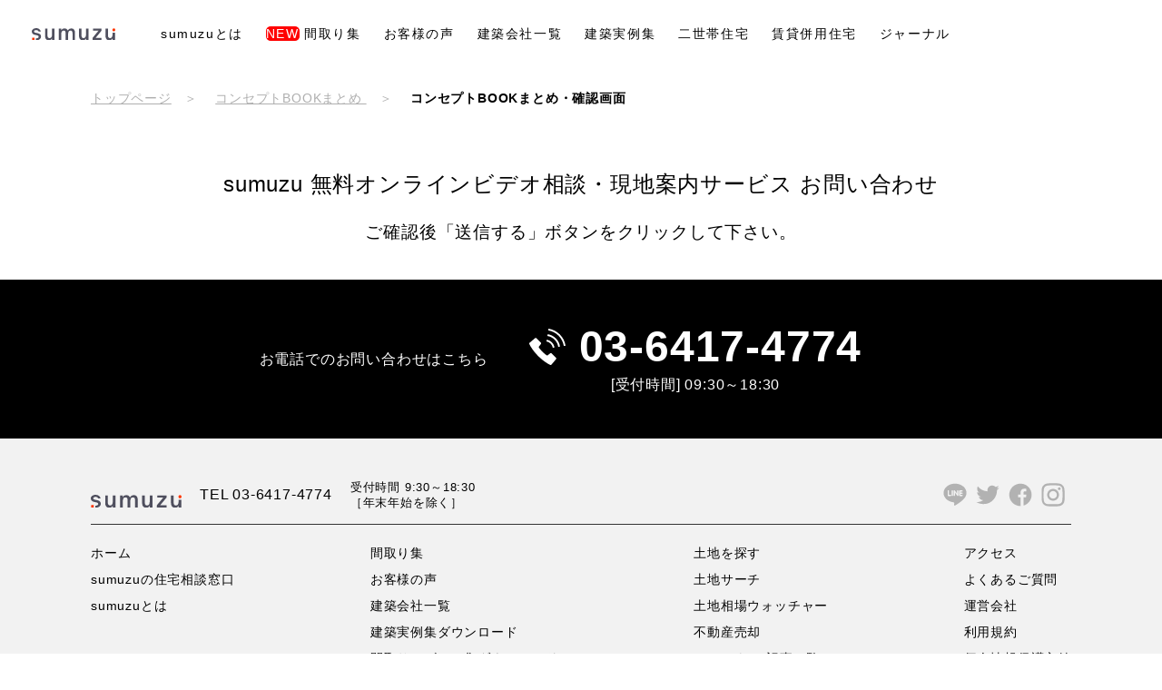

--- FILE ---
content_type: text/html; charset=UTF-8
request_url: https://sumu-z.jp/concept-book-all/conform/
body_size: 8028
content:


<!doctype html>
<html dir="ltr" lang="ja" prefix="og: https://ogp.me/ns#">

				


<head>
	<!--
  <style>
    @import url('https://fonts.googleapis.com/css2?family=Shippori+Mincho&display=swap');
  </style>
	-->
  <meta name="google-site-verification" content="Hxik7-FP4-bkr8zqqK0RlQjn4Uf9ehRuXG_iXtb_QZk" />

  <!-- Google Tag Manager -->

  <script>
    (function(w, d, s, l, i) {
      w[l] = w[l] || [];
      w[l].push({
        'gtm.start': new Date().getTime(),
        event: 'gtm.js'
      });
      var f = d.getElementsByTagName(s)[0],
        j = d.createElement(s),
        dl = l != 'dataLayer' ? '&l=' + l : '';
      j.async = true;
      j.src =
        'https://www.googletagmanager.com/gtm.js?id=' + i + dl;
      f.parentNode.insertBefore(j, f);
    })(window, document, 'script', 'dataLayer', 'GTM-WZ4NVQZ');
  </script>

<!-- End Google Tag Manager -->




  <meta charset="UTF-8">
  <meta name="viewport" content="width=device-width, initial-scale=1">
  <title>無料オンライン現地（売地・土地）案内へのお問い合わせ・確認画面 | sumuzu（スムーズ）</title>

		<!-- All in One SEO 4.5.7.3 - aioseo.com -->
		<meta name="description" content="無料オンライン現地（売地・土地）案内へのお問い合わせ・確認画面" />
		<meta name="robots" content="max-image-preview:large" />
		<meta name="google-site-verification" content="I8hGaD4hw49gMDw-N52Q08qn86uzPA0bmhpcwWpjZUs" />
		<meta name="msvalidate.01" content="48A3379C7B4AC9302EA556BD1E71FCA5" />
		<link rel="canonical" href="https://sumu-z.jp/concept-book-all/conform/" />
		<meta name="generator" content="All in One SEO (AIOSEO) 4.5.7.3" />
		<meta property="og:locale" content="ja_JP" />
		<meta property="og:site_name" content="sumuzu（スムーズ） | 注文住宅の土地探しから建築会社選びをコーディネーターがご提案" />
		<meta property="og:type" content="article" />
		<meta property="og:title" content="無料オンライン現地（売地・土地）案内へのお問い合わせ・確認画面 | sumuzu（スムーズ）" />
		<meta property="og:description" content="無料オンライン現地（売地・土地）案内へのお問い合わせ・確認画面" />
		<meta property="og:url" content="https://sumu-z.jp/concept-book-all/conform/" />
		<meta property="og:image" content="https://sumu-z.jp/content/uploads/2022/06/17122942/new-logo-ogp.jpg" />
		<meta property="og:image:secure_url" content="https://sumu-z.jp/content/uploads/2022/06/17122942/new-logo-ogp.jpg" />
		<meta property="article:published_time" content="2020-06-16T06:42:08+00:00" />
		<meta property="article:modified_time" content="2020-06-16T07:37:52+00:00" />
		<meta name="twitter:card" content="summary" />
		<meta name="twitter:title" content="無料オンライン現地（売地・土地）案内へのお問い合わせ・確認画面 | sumuzu（スムーズ）" />
		<meta name="twitter:description" content="無料オンライン現地（売地・土地）案内へのお問い合わせ・確認画面" />
		<meta name="twitter:image" content="https://sumu-z.jp/content/uploads/2022/06/17122942/new-logo-ogp.jpg" />
		<!-- All in One SEO -->

<link rel="alternate" type="application/rss+xml" title="sumuzu（スムーズ） &raquo; フィード" href="https://sumu-z.jp/feed/" />
<link rel="alternate" type="application/rss+xml" title="sumuzu（スムーズ） &raquo; コメントフィード" href="https://sumu-z.jp/comments/feed/" />
<link rel='stylesheet' id='mw-wp-form-css' href='https://sumu-z.jp/wp-content/plugins/mw-wp-form/css/style.css?ver=6.5.7' type='text/css' media='all' />
<link rel='stylesheet' id='wp-block-library-css' href='https://sumu-z.jp/wp-includes/css/dist/block-library/style.min.css?ver=6.5.7' type='text/css' media='all' />
<style id='classic-theme-styles-inline-css' type='text/css'>
/*! This file is auto-generated */
.wp-block-button__link{color:#fff;background-color:#32373c;border-radius:9999px;box-shadow:none;text-decoration:none;padding:calc(.667em + 2px) calc(1.333em + 2px);font-size:1.125em}.wp-block-file__button{background:#32373c;color:#fff;text-decoration:none}
</style>
<style id='global-styles-inline-css' type='text/css'>
body{--wp--preset--color--black: #000000;--wp--preset--color--cyan-bluish-gray: #abb8c3;--wp--preset--color--white: #ffffff;--wp--preset--color--pale-pink: #f78da7;--wp--preset--color--vivid-red: #cf2e2e;--wp--preset--color--luminous-vivid-orange: #ff6900;--wp--preset--color--luminous-vivid-amber: #fcb900;--wp--preset--color--light-green-cyan: #7bdcb5;--wp--preset--color--vivid-green-cyan: #00d084;--wp--preset--color--pale-cyan-blue: #8ed1fc;--wp--preset--color--vivid-cyan-blue: #0693e3;--wp--preset--color--vivid-purple: #9b51e0;--wp--preset--gradient--vivid-cyan-blue-to-vivid-purple: linear-gradient(135deg,rgba(6,147,227,1) 0%,rgb(155,81,224) 100%);--wp--preset--gradient--light-green-cyan-to-vivid-green-cyan: linear-gradient(135deg,rgb(122,220,180) 0%,rgb(0,208,130) 100%);--wp--preset--gradient--luminous-vivid-amber-to-luminous-vivid-orange: linear-gradient(135deg,rgba(252,185,0,1) 0%,rgba(255,105,0,1) 100%);--wp--preset--gradient--luminous-vivid-orange-to-vivid-red: linear-gradient(135deg,rgba(255,105,0,1) 0%,rgb(207,46,46) 100%);--wp--preset--gradient--very-light-gray-to-cyan-bluish-gray: linear-gradient(135deg,rgb(238,238,238) 0%,rgb(169,184,195) 100%);--wp--preset--gradient--cool-to-warm-spectrum: linear-gradient(135deg,rgb(74,234,220) 0%,rgb(151,120,209) 20%,rgb(207,42,186) 40%,rgb(238,44,130) 60%,rgb(251,105,98) 80%,rgb(254,248,76) 100%);--wp--preset--gradient--blush-light-purple: linear-gradient(135deg,rgb(255,206,236) 0%,rgb(152,150,240) 100%);--wp--preset--gradient--blush-bordeaux: linear-gradient(135deg,rgb(254,205,165) 0%,rgb(254,45,45) 50%,rgb(107,0,62) 100%);--wp--preset--gradient--luminous-dusk: linear-gradient(135deg,rgb(255,203,112) 0%,rgb(199,81,192) 50%,rgb(65,88,208) 100%);--wp--preset--gradient--pale-ocean: linear-gradient(135deg,rgb(255,245,203) 0%,rgb(182,227,212) 50%,rgb(51,167,181) 100%);--wp--preset--gradient--electric-grass: linear-gradient(135deg,rgb(202,248,128) 0%,rgb(113,206,126) 100%);--wp--preset--gradient--midnight: linear-gradient(135deg,rgb(2,3,129) 0%,rgb(40,116,252) 100%);--wp--preset--font-size--small: 13px;--wp--preset--font-size--medium: 20px;--wp--preset--font-size--large: 36px;--wp--preset--font-size--x-large: 42px;--wp--preset--spacing--20: 0.44rem;--wp--preset--spacing--30: 0.67rem;--wp--preset--spacing--40: 1rem;--wp--preset--spacing--50: 1.5rem;--wp--preset--spacing--60: 2.25rem;--wp--preset--spacing--70: 3.38rem;--wp--preset--spacing--80: 5.06rem;--wp--preset--shadow--natural: 6px 6px 9px rgba(0, 0, 0, 0.2);--wp--preset--shadow--deep: 12px 12px 50px rgba(0, 0, 0, 0.4);--wp--preset--shadow--sharp: 6px 6px 0px rgba(0, 0, 0, 0.2);--wp--preset--shadow--outlined: 6px 6px 0px -3px rgba(255, 255, 255, 1), 6px 6px rgba(0, 0, 0, 1);--wp--preset--shadow--crisp: 6px 6px 0px rgba(0, 0, 0, 1);}:where(.is-layout-flex){gap: 0.5em;}:where(.is-layout-grid){gap: 0.5em;}body .is-layout-flex{display: flex;}body .is-layout-flex{flex-wrap: wrap;align-items: center;}body .is-layout-flex > *{margin: 0;}body .is-layout-grid{display: grid;}body .is-layout-grid > *{margin: 0;}:where(.wp-block-columns.is-layout-flex){gap: 2em;}:where(.wp-block-columns.is-layout-grid){gap: 2em;}:where(.wp-block-post-template.is-layout-flex){gap: 1.25em;}:where(.wp-block-post-template.is-layout-grid){gap: 1.25em;}.has-black-color{color: var(--wp--preset--color--black) !important;}.has-cyan-bluish-gray-color{color: var(--wp--preset--color--cyan-bluish-gray) !important;}.has-white-color{color: var(--wp--preset--color--white) !important;}.has-pale-pink-color{color: var(--wp--preset--color--pale-pink) !important;}.has-vivid-red-color{color: var(--wp--preset--color--vivid-red) !important;}.has-luminous-vivid-orange-color{color: var(--wp--preset--color--luminous-vivid-orange) !important;}.has-luminous-vivid-amber-color{color: var(--wp--preset--color--luminous-vivid-amber) !important;}.has-light-green-cyan-color{color: var(--wp--preset--color--light-green-cyan) !important;}.has-vivid-green-cyan-color{color: var(--wp--preset--color--vivid-green-cyan) !important;}.has-pale-cyan-blue-color{color: var(--wp--preset--color--pale-cyan-blue) !important;}.has-vivid-cyan-blue-color{color: var(--wp--preset--color--vivid-cyan-blue) !important;}.has-vivid-purple-color{color: var(--wp--preset--color--vivid-purple) !important;}.has-black-background-color{background-color: var(--wp--preset--color--black) !important;}.has-cyan-bluish-gray-background-color{background-color: var(--wp--preset--color--cyan-bluish-gray) !important;}.has-white-background-color{background-color: var(--wp--preset--color--white) !important;}.has-pale-pink-background-color{background-color: var(--wp--preset--color--pale-pink) !important;}.has-vivid-red-background-color{background-color: var(--wp--preset--color--vivid-red) !important;}.has-luminous-vivid-orange-background-color{background-color: var(--wp--preset--color--luminous-vivid-orange) !important;}.has-luminous-vivid-amber-background-color{background-color: var(--wp--preset--color--luminous-vivid-amber) !important;}.has-light-green-cyan-background-color{background-color: var(--wp--preset--color--light-green-cyan) !important;}.has-vivid-green-cyan-background-color{background-color: var(--wp--preset--color--vivid-green-cyan) !important;}.has-pale-cyan-blue-background-color{background-color: var(--wp--preset--color--pale-cyan-blue) !important;}.has-vivid-cyan-blue-background-color{background-color: var(--wp--preset--color--vivid-cyan-blue) !important;}.has-vivid-purple-background-color{background-color: var(--wp--preset--color--vivid-purple) !important;}.has-black-border-color{border-color: var(--wp--preset--color--black) !important;}.has-cyan-bluish-gray-border-color{border-color: var(--wp--preset--color--cyan-bluish-gray) !important;}.has-white-border-color{border-color: var(--wp--preset--color--white) !important;}.has-pale-pink-border-color{border-color: var(--wp--preset--color--pale-pink) !important;}.has-vivid-red-border-color{border-color: var(--wp--preset--color--vivid-red) !important;}.has-luminous-vivid-orange-border-color{border-color: var(--wp--preset--color--luminous-vivid-orange) !important;}.has-luminous-vivid-amber-border-color{border-color: var(--wp--preset--color--luminous-vivid-amber) !important;}.has-light-green-cyan-border-color{border-color: var(--wp--preset--color--light-green-cyan) !important;}.has-vivid-green-cyan-border-color{border-color: var(--wp--preset--color--vivid-green-cyan) !important;}.has-pale-cyan-blue-border-color{border-color: var(--wp--preset--color--pale-cyan-blue) !important;}.has-vivid-cyan-blue-border-color{border-color: var(--wp--preset--color--vivid-cyan-blue) !important;}.has-vivid-purple-border-color{border-color: var(--wp--preset--color--vivid-purple) !important;}.has-vivid-cyan-blue-to-vivid-purple-gradient-background{background: var(--wp--preset--gradient--vivid-cyan-blue-to-vivid-purple) !important;}.has-light-green-cyan-to-vivid-green-cyan-gradient-background{background: var(--wp--preset--gradient--light-green-cyan-to-vivid-green-cyan) !important;}.has-luminous-vivid-amber-to-luminous-vivid-orange-gradient-background{background: var(--wp--preset--gradient--luminous-vivid-amber-to-luminous-vivid-orange) !important;}.has-luminous-vivid-orange-to-vivid-red-gradient-background{background: var(--wp--preset--gradient--luminous-vivid-orange-to-vivid-red) !important;}.has-very-light-gray-to-cyan-bluish-gray-gradient-background{background: var(--wp--preset--gradient--very-light-gray-to-cyan-bluish-gray) !important;}.has-cool-to-warm-spectrum-gradient-background{background: var(--wp--preset--gradient--cool-to-warm-spectrum) !important;}.has-blush-light-purple-gradient-background{background: var(--wp--preset--gradient--blush-light-purple) !important;}.has-blush-bordeaux-gradient-background{background: var(--wp--preset--gradient--blush-bordeaux) !important;}.has-luminous-dusk-gradient-background{background: var(--wp--preset--gradient--luminous-dusk) !important;}.has-pale-ocean-gradient-background{background: var(--wp--preset--gradient--pale-ocean) !important;}.has-electric-grass-gradient-background{background: var(--wp--preset--gradient--electric-grass) !important;}.has-midnight-gradient-background{background: var(--wp--preset--gradient--midnight) !important;}.has-small-font-size{font-size: var(--wp--preset--font-size--small) !important;}.has-medium-font-size{font-size: var(--wp--preset--font-size--medium) !important;}.has-large-font-size{font-size: var(--wp--preset--font-size--large) !important;}.has-x-large-font-size{font-size: var(--wp--preset--font-size--x-large) !important;}
.wp-block-navigation a:where(:not(.wp-element-button)){color: inherit;}
:where(.wp-block-post-template.is-layout-flex){gap: 1.25em;}:where(.wp-block-post-template.is-layout-grid){gap: 1.25em;}
:where(.wp-block-columns.is-layout-flex){gap: 2em;}:where(.wp-block-columns.is-layout-grid){gap: 2em;}
.wp-block-pullquote{font-size: 1.5em;line-height: 1.6;}
</style>
<link rel='stylesheet' id='foobox-free-min-css' href='https://sumu-z.jp/wp-content/plugins/foobox-image-lightbox/free/css/foobox.free.min.css?ver=2.7.35' type='text/css' media='all' />
<link rel='stylesheet' id='wp-pagenavi-css' href='https://sumu-z.jp/wp-content/plugins/wp-pagenavi/pagenavi-css.css?ver=2.70' type='text/css' media='all' />
<link rel='stylesheet' id='wordpress-popular-posts-css-css' href='https://sumu-z.jp/wp-content/plugins/wordpress-popular-posts/assets/css/wpp.css?ver=6.4.1' type='text/css' media='all' />
<link rel='stylesheet' id='sumuzu-style-css' href='https://sumu-z.jp/wp-content/themes/sumuzu3/style.css?ver=6.5.7' type='text/css' media='all' />
<!--n2css--><script type="text/javascript" async='async' src="https://sumu-z.jp/wp-includes/js/jquery/jquery.min.js?ver=3.7.1" id="jquery-core-js"></script>
<script type="text/javascript" async='async' src="https://sumu-z.jp/wp-includes/js/jquery/jquery-migrate.min.js?ver=3.4.1" id="jquery-migrate-js"></script>
<script type="application/json" id="wpp-json">

{"sampling_active":0,"sampling_rate":100,"ajax_url":"https:\/\/sumu-z.jp\/wp-json\/wordpress-popular-posts\/v1\/popular-posts","api_url":"https:\/\/sumu-z.jp\/wp-json\/wordpress-popular-posts","ID":25311,"token":"09d298ebf4","lang":0,"debug":0}

</script>
<script type="text/javascript" async='async' src="https://sumu-z.jp/wp-content/plugins/wordpress-popular-posts/assets/js/wpp.min.js?ver=6.4.1" id="wpp-js-js"></script>
<script type="text/javascript" id="foobox-free-min-js-before">
/* <![CDATA[ */
/* Run FooBox FREE (v2.7.35) */
var FOOBOX = window.FOOBOX = {
	ready: true,
	disableOthers: false,
	o: {wordpress: { enabled: true }, countMessage:'image %index of %total', captions: { dataTitle: ["captionTitle","title"], dataDesc: ["captionDesc","description"] }, rel: '', excludes:'.fbx-link,.nofoobox,.nolightbox,a[href*="pinterest.com/pin/create/button/"]', affiliate : { enabled: false }},
	selectors: [
		".foogallery-container.foogallery-lightbox-foobox", ".foogallery-container.foogallery-lightbox-foobox-free", ".gallery", ".wp-block-gallery", ".wp-caption", ".wp-block-image", "a:has(img[class*=wp-image-])", ".foobox"
	],
	pre: function( $ ){
		// Custom JavaScript (Pre)
		
	},
	post: function( $ ){
		// Custom JavaScript (Post)
		
		// Custom Captions Code
		
	},
	custom: function( $ ){
		// Custom Extra JS
		
	}
};
/* ]]> */
</script>
<script type="text/javascript" async='async' src="https://sumu-z.jp/wp-content/plugins/foobox-image-lightbox/free/js/foobox.free.min.js?ver=2.7.35" id="foobox-free-min-js"></script>
<link rel="https://api.w.org/" href="https://sumu-z.jp/wp-json/" /><link rel="alternate" type="application/json" href="https://sumu-z.jp/wp-json/wp/v2/pages/25311" /><link rel='shortlink' href='https://sumu-z.jp/?p=25311' />
<link rel="alternate" type="application/json+oembed" href="https://sumu-z.jp/wp-json/oembed/1.0/embed?url=https%3A%2F%2Fsumu-z.jp%2Fconcept-book-all%2Fconform%2F" />
<link rel="alternate" type="text/xml+oembed" href="https://sumu-z.jp/wp-json/oembed/1.0/embed?url=https%3A%2F%2Fsumu-z.jp%2Fconcept-book-all%2Fconform%2F&#038;format=xml" />
            <style id="wpp-loading-animation-styles">@-webkit-keyframes bgslide{from{background-position-x:0}to{background-position-x:-200%}}@keyframes bgslide{from{background-position-x:0}to{background-position-x:-200%}}.wpp-widget-placeholder,.wpp-widget-block-placeholder,.wpp-shortcode-placeholder{margin:0 auto;width:60px;height:3px;background:#dd3737;background:linear-gradient(90deg,#dd3737 0%,#571313 10%,#dd3737 100%);background-size:200% auto;border-radius:3px;-webkit-animation:bgslide 1s infinite linear;animation:bgslide 1s infinite linear}</style>
            <style type="text/css">.recentcomments a{display:inline !important;padding:0 !important;margin:0 !important;}</style>		<style type="text/css" id="wp-custom-css">
			/* 共通パーツジャーナル001 カスタムCSS Sta*/
/*PCならこちら*/
.pc-jo-001 { display:block !important; }
.sp-jo-001 { display:none !important; }	
/*SPならこちら*/
@media only screen and ( max-width: 750px) {
.pc-jo-001 { display:none !important; }
.sp-jo-001 { display:block !important; }	
}
/* 共通パーツジャーナル001 カスタムCSS End*/

/* スマホ横ずれ対応 */
html,body{ width:100%; overflow-x:hidden; }
		</style>
		

  <link rel="stylesheet" type="text/css" href="https://sumu-z.jp/wp-content/themes/sumuzu3/assets/css/reset.css" />
  <link rel="stylesheet" type="text/css" href="https://sumu-z.jp/wp-content/themes/sumuzu3/assets/css/style.css" />
  <link rel="stylesheet" type="text/css" href="https://sumu-z.jp/wp-content/themes/sumuzu3/assets/css/ionicons.min.css">
  <link rel="stylesheet" type="text/css" href="https://sumu-z.jp/wp-content/themes/sumuzu3/assets/css/custom.css?2201" />
  <link rel="stylesheet" type="text/css" href="https://sumu-z.jp/wp-content/themes/sumuzu3/assets/css/front.css?2201" />



  <link rel="preconnect" href="https://fonts.googleapis.com">

  <link rel="preconnect" href="https://fonts.gstatic.com" crossorigin>

  <!--
  <link href="https://fonts.googleapis.com/css2?family=Shippori+Mincho&display=swap" rel="stylesheet">
	-->
	
      <link rel="stylesheet" type="text/css" href="https://sumu-z.jp/wp-content/themes/sumuzu3/assets/css/page.css" />
<!--
	<link href="https://fonts.googleapis.com/css?family=Noto+Sans+JP&display=swap" rel="stylesheet">
-->
  



    <script src="https://ajax.googleapis.com/ajax/libs/jquery/1.12.4/jquery.min.js"></script>

    <link rel="stylesheet" type="text/css" href="https://sumu-z.jp/wp-content/themes/sumuzu3/assets/css/responsive.css" />
  <script src="https://sumu-z.jp/wp-content/themes/sumuzu3/assets/js/common.js?21"></script>
  <script src="https://sumu-z.jp/wp-content/themes/sumuzu3/assets/js/megamenu.js"></script>
<!-- s_sugimoto 20230703 del sta
  <script defer src="https://use.fontawesome.com/releases/v5.6.3/js/all.js"></script>
s_sugimoto 20230703 del end-->
  <link rel="apple-touch-icon" href="https://sumu-z.jp/wp-content/themes/sumuzu3/assets/favicon/apple-touch-icon-144x144.png">
  <link rel="icon" href="https://sumu-z.jp/wp-content/themes/sumuzu3/assets/favicon/icon-96x96.png">
  <link rel="shortcut icon" href="https://sumu-z.jp/wp-content/themes/sumuzu3/assets/favicon/favicon.ico">

  <!-- google-optimize -->
  <script src="https://www.googleoptimize.com/optimize.js?id=OPT-WPQH8HR"></script>
  <!-- google-optimize -->

	<!-- fontawesome Code -->
<!-- s_sugimoto 20230703 del sta  
		<script src="https://kit.fontawesome.com/21aecff6fa.js" crossorigin="anonymous"></script>
s_sugimoto 20230703 del end-->    
	<!--  END fontawesome Code -->
	<!-- Facebook Ad Code 20230605 -->
		<meta name="facebook-domain-verification" content="35n7mcj537yet7ntee33xqt4t2bbzb" />
	<!-- End Facebook Ad Code 20230605 -->

    </head>

<body class="page-template-default page page-id-25311 page-child parent-pageid-25302 no-sidebar">
  <!-- Google Tag Manager (noscript) -->
  <noscript><iframe src="https://www.googletagmanager.com/ns.html?id=GTM-WZ4NVQZ" height="0" width="0" style="display:none;visibility:hidden"></iframe></noscript>
  <!-- End Google Tag Manager (noscript) -->
  <header id="header" class="page_header">
    <div class="container clearfix">
      <div class="logo"><a href="https://sumu-z.jp/"><img src="https://sumu-z.jp/wp-content/uploads/2022/01/sumuzu.svg" alt="sumuzu（スムーズ）"></a></div>
      <div class="menu-container">
        <div class="head-menu">
          <div class="menu-header-menu-container">
			  <ul id="menu-header-menu" class="menu">
				<li class="menu-item"><a href="https://sumu-z.jp/about/">sumuzuとは</a></li>
				<li class="menu-item"><a href="https://sumu-z.jp/madori-plan/"><span style="color:#FFFFFF; background-color:#FF0000; border-radius: 5px 5px 5px 5px;">NEW</span> 間取り集</a></li>
				<li class="menu-item"><a href="https://sumu-z.jp/voice/">お客様の声</a></li>
				<li class="menu-item"><a href="https://sumu-z.jp/partners/">建築会社一覧</a></li>
				  <!--<li class="menu-item"><a href="https://sumu-z.jp/achievements_report/">建築実績</a></li>-->
				  <!--20231127 s-sugimoto sta
					<li class="menu-item"><a href="https://sumu-z.jp/madori-download/?i-source=hp-gnav" target="_blank">間取り集</a></li>
					-->
				<li class="menu-item"><a href="https://sumu-z.jp/collection-of-works-2/">建築実例集</a></li>
				<li><a href="https://sumu-z.jp/nisetai/">二世帯住宅</a></li>
				<li><a href="https://sumu-z.jp/combined-rental/">賃貸併用住宅</a></li>
				<li><a href="https://sumu-z.jp/journal/">ジャーナル</a></li>
			  </ul>
          </div>
        </div>
      </div>
		
      <!--sp-->
      <div id="nav-drawer" class="sp_menu">
        <input id="nav-input" type="checkbox" class="nav-unshown">
        <label id="nav-open" for="nav-input"><span></span>
          <div class="nav-title">MENU</div>
        </label>
        <div id="nav-content">
          <ul id="menu-header-menu" class="menu">
            <li><label for="nav-input" id="sp-menu-close">閉じる</label></li>
            <li><a href="https://sumu-z.jp/">ホーム</a></li>
            <li><a href="https://sumu-z.jp/counter/">sumuzu(スムーズ)の住宅相談窓口</a></li>
            <li><a href="https://sumu-z.jp/about/">sumuzuとは</a></li>
            <li><a href="https://sumu-z.jp/madori-plan/"><span style="color:#FFFFFF; background-color:#FF0000; border-radius: 5px 5px 5px 5px;">NEW</span>  間取り集</a></li>
            <li><a href="https://sumu-z.jp/voice/">お客様の声</a></li>
            <li><a href="https://sumu-z.jp/partners/">建築会社一覧</a></li>
			  <!--<li><a href="https://sumu-z.jp/achievements_report/">建築実績</a></li>-->
			  <!--20231127 s-sugimoto sta
				<li><a href="https://sumu-z.jp/madori-download/?i-source=hp-gnav-sp">間取り集</a></li>
				-->
			<li><a href="https://sumu-z.jp/collection-of-works-2/">建築実例集</a></li>
            <li><a href="https://sumu-z.jp/nisetai/">二世帯住宅</a></li>
            <li><a href="https://sumu-z.jp/combined-rental/">賃貸併用住宅</a></li>
            <li><a href="https://sumu-z.jp/journal/">ジャーナル</a></li>
          </ul>
        </div>
      </div>
      <!--/sp-->
    </div>
  </header>
         
          <section id="breadcrumb">
        <div class="container clearfix">
          <ol class="clearfix">
            <li class="bread-crumb"><a href="https://sumu-z.jp/">トップページ</a></li>
                          <li class="bread-crumb"><a href="https://sumu-z.jp/concept-book-all/" title="コンセプトBOOKまとめ">
                  コンセプトBOOKまとめ				  </a></li>
                        <li class="bread-crumb"><span>
                コンセプトBOOKまとめ・確認画面              </span></li>
          </ol>
        </div>
      </section>
      

		<div class="container clearfix">
		
<article id="post-25311" class="post-25311 page type-page status-publish hentry">
		<div style="padding: 0 0 20px 0;">
<h2 style="text-align: center; font-size: 150%;">sumuzu 無料オンラインビデオ相談・現地案内サービス お問い合わせ</h2>
<p style="text-align: center; font-size: 120%;">ご確認後「送信する」ボタンをクリックして下さい。</p>
</div>
</article><!-- #post-25311 -->
		</div>

<section id="footer_cv">
	<div class="container">
		<p class="footer_cv_left">お電話でのお問い合わせはこちら</p>
		<p class="footer_cv_tell"><a href="tel:03-6417-4774">03-6417-4774</a><span class="salestime">[受付時間] 09:30～18:30</span></p>
	</div>
</section>
<footer id="footer">
		<div class="container">
			<div class="footer_head clearfix">
				<div class="footer_company">
					<a href="https://sumu-z.jp/"><img src="https://sumu-z.jp/wp-content/uploads/2022/01/sumuzu.svg"></a>
					<div class="footer_company_contact">
						<div class="phone">TEL 03-6417-4774</div>
						<div class="address">受付時間 9:30～18:30<br class="pc_only02">［年末年始を除く］</div>
					</div>
				</div>
				<div class="footer_sns">
					<ul>
						<li><a href="https://page.line.me/raf9305q?openQrModal=true" target="_blank"><img src="https://sumu-z.jp/wp-content/themes/sumuzu3/assets/images/top/icon_line.svg"></a></li>
						<li><a href="https://twitter.com/sumuzu_official" target="_blank"><img src="https://sumu-z.jp/wp-content/themes/sumuzu3/assets/images/top/icon_tw.svg"></a></li>
						<li><a href="https://www.facebook.com/landix.fanpage
" target="_blank"><img src="https://sumu-z.jp/wp-content/themes/sumuzu3/assets/images/top/icon_fb.svg"></a></li>
						<li><a href="https://www.instagram.com/sumuzu_2018/" target="_blank"><img src="https://sumu-z.jp/wp-content/themes/sumuzu3/assets/images/top/icon_in.svg"></a></li>
					</ul>
				</div>
			</div>
			<div class="footer_menu">
					<div class="menu-footer01-menu-container"><ul id="menu-footer01-menu" class="menu"><li id="menu-item-194" class="menu-item menu-item-type-post_type menu-item-object-page menu-item-home menu-item-194"><a href="https://sumu-z.jp/">ホーム</a></li>
<li id="menu-item-72512" class="menu-item menu-item-type-custom menu-item-object-custom menu-item-72512"><a href="https://sumu-z.jp/counter/">sumuzuの住宅相談窓口</a></li>
<li id="menu-item-75290" class="menu-item menu-item-type-post_type menu-item-object-page menu-item-75290"><a href="https://sumu-z.jp/about/">sumuzuとは</a></li>
</ul></div>					<div class="menu-footer02-menu-container"><ul id="menu-footer02-menu" class="menu"><li id="menu-item-74951" class="menu-item menu-item-type-custom menu-item-object-custom menu-item-74951"><a href="https://sumu-z.jp/madori-plan/">間取り集</a></li>
<li id="menu-item-74193" class="menu-item menu-item-type-custom menu-item-object-custom menu-item-74193"><a href="https://sumu-z.jp/voice/?i-source=hp-footer">お客様の声</a></li>
<li id="menu-item-75079" class="menu-item menu-item-type-post_type menu-item-object-page menu-item-75079"><a href="https://sumu-z.jp/partners/">建築会社一覧</a></li>
<li id="menu-item-69845" class="menu-item menu-item-type-custom menu-item-object-custom menu-item-69845"><a href="https://sumu-z.jp/collection-of-works-2/?i-source=hp-footer">建築実例集ダウンロード</a></li>
<li id="menu-item-68671" class="menu-item menu-item-type-custom menu-item-object-custom menu-item-68671"><a href="https://sumu-z.jp/madori-download/?i-source=hp-footer">間取りレビュー集ダウンロード</a></li>
<li id="menu-item-18239" class="menu-item menu-item-type-post_type menu-item-object-page menu-item-18239"><a href="https://sumu-z.jp/construction-recruitment/">建築会社募集</a></li>
</ul></div>					<div class="menu-footer03-menu-container"><ul id="menu-footer03-menu" class="menu"><li id="menu-item-54560" class="menu-item menu-item-type-custom menu-item-object-custom menu-item-54560"><a href="https://land.sumu-z.jp/">土地を探す</a></li>
<li id="menu-item-67574" class="menu-item menu-item-type-custom menu-item-object-custom menu-item-67574"><a href="https://sumu-z.jp/tochi-search/">土地サーチ</a></li>
<li id="menu-item-68309" class="menu-item menu-item-type-post_type menu-item-object-page menu-item-68309"><a href="https://sumu-z.jp/visual-landsearch/">土地相場ウォッチャー</a></li>
<li id="menu-item-52207" class="menu-item menu-item-type-post_type menu-item-object-page menu-item-52207"><a href="https://sumu-z.jp/lp-sumuzu-baikyaku/">不動産売却</a></li>
<li id="menu-item-244" class="menu-item menu-item-type-custom menu-item-object-custom menu-item-244"><a href="https://sumu-z.jp/journal/">ジャーナル(記事一覧)</a></li>
<li id="menu-item-67309" class="menu-item menu-item-type-custom menu-item-object-custom menu-item-67309"><a href="https://sumu-z.jp/nisetai/">二世帯住宅特集</a></li>
<li id="menu-item-68582" class="menu-item menu-item-type-custom menu-item-object-custom menu-item-68582"><a href="https://sumu-z.jp/combined-rental">賃貸併用住宅特集</a></li>
</ul></div>					<div class="menu-footer04-menu-container"><ul id="menu-footer04-menu" class="menu"><li id="menu-item-3989" class="menu-item menu-item-type-post_type menu-item-object-page menu-item-3989"><a href="https://sumu-z.jp/access/">アクセス</a></li>
<li id="menu-item-4370" class="menu-item menu-item-type-post_type menu-item-object-page menu-item-4370"><a href="https://sumu-z.jp/faq/">よくあるご質問</a></li>
<li id="menu-item-200" class="menu-item menu-item-type-custom menu-item-object-custom menu-item-200"><a target="_blank" rel="noopener" href="https://landix.jp/">運営会社</a></li>
<li id="menu-item-3988" class="menu-item menu-item-type-post_type menu-item-object-page menu-item-3988"><a href="https://sumu-z.jp/ruyoukiyaku/">利用規約</a></li>
<li id="menu-item-199" class="menu-item menu-item-type-post_type menu-item-object-page menu-item-199"><a href="https://sumu-z.jp/privacy-policy/">個人情報保護方針</a></li>
<li id="menu-item-70154" class="menu-item menu-item-type-post_type menu-item-object-page menu-item-70154"><a href="https://sumu-z.jp/cookie-policy/">外部送信ポリシー</a></li>
<li id="menu-item-18537" class="menu-item menu-item-type-post_type menu-item-object-page menu-item-18537"><a href="https://sumu-z.jp/mail/">お問い合わせ</a></li>
</ul></div>			</div>
			<div class="footer_pt">
				<a href="#header">PAGE TOP</a>
			</div>
		</div>

		<div class="copy">
				<div class="container clearfix">
				  <div class="copylink">
					<a href="/privacy-policy/" target="_blank">プライバシーポリシー</a>　│　<a href="/ruyoukiyaku/" target="_blank">サイト利用規約</a>
				  </div>
					<div class="copyright_right">
						Copyright © sumuzu ALL Right Reserved.
					</div>
				</div>
		</div>
	</footer>

<script type="text/javascript" async='async' src="https://sumu-z.jp/wp-content/plugins/mw-wp-form/js/form.js?ver=6.5.7" id="mw-wp-form-js"></script>
<script type="text/javascript" async='async' src="https://sumu-z.jp/wp-content/themes/sumuzu3/js/navigation.js?ver=20151215" id="sumuzu-navigation-js"></script>
<script type="text/javascript" async='async' src="https://sumu-z.jp/wp-content/themes/sumuzu3/js/skip-link-focus-fix.js?ver=20151215" id="sumuzu-skip-link-focus-fix-js"></script>
<script id="tagjs" type="text/javascript">
  (function() {
    var tagjs = document.createElement("script");
    var s = document.getElementsByTagName("script")[0];
    tagjs.async = true;
    tagjs.src = "//s.yjtag.jp/tag.js#site=dYzTG7h&referrer=" + encodeURIComponent(document.location.href);
    s.parentNode.insertBefore(tagjs, s);
  }());
</script>
<noscript>
  <iframe src="//b.yjtag.jp/iframe?c=dYzTG7h" width="1" height="1" frameborder="0" scrolling="no" marginheight="0" marginwidth="0"></iframe>
</noscript>

<script type="text/javascript">
  window.onscroll = function() {
    var check = window.pageYOffset; //現在のスクロール地点
    var docHeight = $(document).height(); //ドキュメントの高さ
    var dispHeight = $(window).height(); //表示領域の高さ

    if (check > docHeight - dispHeight - 100) { //判別式　500はフッターからの距離です
      $('.Collection-fixedBner').fadeOut(1000); //1000 はフェードアウトの速度です。調整可

    } else {
      $('.Collection-fixedBner').fadeIn(1000); //1000 はフェードインの速度です。調整可
    }
  };
</script>

<!-- Start of HubSpot Embed Code -->
<script type="text/javascript" id="hs-script-loader" async defer src="//js.hs-scripts.com/23990531.js"></script>
<!-- End of HubSpot Embed Code -->
</body>

</html>

<!-- Dynamic page generated in 2.387 seconds. -->
<!-- Cached page generated by WP-Super-Cache on 2026-01-18 07:25:50 -->

<!-- super cache -->

--- FILE ---
content_type: text/css
request_url: https://sumu-z.jp/wp-content/themes/sumuzu3/style.css?ver=6.5.7
body_size: 126
content:
/*!
Theme Name: sumuzu-new
Theme URI: https://sumu-z.jp/
Version: 1.0.0
*/

/* 全体 */
#loader_wrap {
    z-index: 999;
    position: fixed;
    display: flex;
    align-items: center;
    justify-content: center;
    width: 100vw;
    height: 100vh;
    top: 0;
    background: #fff;
    pointer-events: none;
    transition: all 0.4s;
}


--- FILE ---
content_type: text/css
request_url: https://sumu-z.jp/wp-content/themes/sumuzu3/assets/css/reset.css
body_size: 365
content:
@charset "utf-8";
/* CSS Document */

html{
	margin: 0;
	padding: 0;
	overflow-y: scroll;
}

body,div,dl,dt,dd,ul,ol,li,h1,h2,h3,h4,h5,h6,pre,form,fieldset,input,textarea,p,blockquote,th,td{
	margin:0;
	padding:0;
}

ul,li{
	list-style-type:none;
}

table{
	border-collapse:collapse;
	border-spacing:0;
}

img{
	border:0;
	vertical-align:bottom;
	width: 100%;
	height: auto;
}

h1,h2,h3,h4,h5,h6{
	font-size:100%;
	font-weight:normal;
	margin:0;
	padding:0;
}

hr,legend {
	display:none;
}

p {
	margin:0;
	padding:0;
}

/* end MacIE5 */
img{
	border:0;
	vertical-align:bottom;
	margin:0 auto;
	padding:0;
}

a{
	color: #000;
	text-decoration: none;
}
/*clearfix*/
.clearfix:after {
	content: ".";
	display: block;
	height: 0;
	clear: both;
	visibility: hidden;
}

.clearfix {
  display:inline-block;
}

/* Hides from mac */
* html .clearfix {height: 1%;}
.clearfix{display:block;}
/*End hide from IE-mac*/



--- FILE ---
content_type: text/css
request_url: https://sumu-z.jp/wp-content/themes/sumuzu3/assets/css/style.css
body_size: 5987
content:
@charset "utf-8";
body {
	color:#000;
	font-family: "游ゴシック体", YuGothic, "游ゴシック Medium", "Yu Gothic Medium", "游ゴシック", "Yu Gothic", sans-serif;
	font-size:16px;
	line-height:1.8;
	letter-spacing: 0.05em;
	overflow: hidden
}
#post-6,#post-93,article.page{
	padding-top:0;
}
.container{
	width: 1080px;
	margin: 0 auto;
	box-sizing: border-box;
}

.mb_30{
	margin-bottom: 30px;
}

.mb_45{
	margin-bottom: 45px;
}

.mb_60{
	margin-bottom: 60px;
}

.mb_90{
	margin-bottom: 90px;
}

header{
	background: rgba(255,255,255,0.8);
	position: fixed;
	width: 100%;
	top: 0;
	left: 0;
	height: 75px;
	z-index: 100;
}

header .container{
	position:relative;
	display: flex;
}

header .logo {
    width: 92px;
    float: left;
    margin-top: 10px;
}

/**header menu**/
.menu-mobile {
    display: none;
    padding: 20px;
}
header .menu-mobile:after {
    content: "\f394";
    font-family: "Ionicons";
    font-size: 2.5rem;
    padding: 0;
    float: right;
    position: relative;
    top: 50%;
    -webkit-transform: translateY(-25%);
    -ms-transform: translateY(-25%);
    transform: translateY(-25%);
}

header .menu-dropdown-icon:before {
    content: "\f489";
    font-family: "Ionicons";
    display: none;
    cursor: pointer;
    float: right;
    padding: 1.5em 2em;
    background: #fff;
    color: #333;
}

header .menu-container .head-menu ul {
    margin: 0 auto;
    width: 100%;
    list-style: none;
    padding: 0;
    /* position: relative; */
    /* IF .menu position=relative -> ul = container width, ELSE ul = 100% width */
    box-sizing: border-box;
}

header .menu-container .head-menu ul:before,
header .menu-container .head-menu ul:after {
    content: "";
    display: table;
}

header .menu-container .head-menu ul:after {
    clear: both;
}

header .menu-container .head-menu ul li {
	float: left;
	padding: 0;
	margin: 0;
	height:75px;
}

header .menu-container .head-menu ul li a {
	text-decoration: none;
	padding:0 10px;
	line-height:75px;
	display: block;
	font-size: 14px;
}


header .menu-container .head-menu ul li ul {
    display: none;
    width: 100%;
    background: #fff;
    padding: 20px;
    position: absolute;
    z-index: 99;
    left: 0;
    margin: 0;
    list-style: none;
    box-sizing: border-box;
}

header .menu-container .head-menu ul li ul:before,
header .menu-container .head-menu ul li ul:after {
    content: "";
    display: table;
}

header .menu-container .head-menu ul li ul:after {
    clear: both;
}

header .menu-container .head-menu ul li ul li {
    margin: 0;
    padding-bottom: 0;
    list-style: none;
    background: none;
    float: left;
	height:auto;
}

header .menu-container .head-menu ul li ul li a {
    padding: 10px;
    display: block;
}
header .menu-container .head-menu ul li ul.normal-sub {
    width: 100%;
    left: 0;
	font-size:0;
	letter-spacing:-2em;
}

header .menu-container .head-menu ul li ul.normal-sub li {
    width: 25%;
	display:inline-block;
	font-size:14px;
	letter-spacing:normal;
	text-align:center;
}

header .menu-container .head-menu ul li ul.normal-sub li a {
    border: 0;
	padding:15px 10px;
	line-height:1.0;
}
header .menu-container .head-menu ul li ul.normal-sub li img {
	margin:auto;
	width:80%;
	max-width:inherit;
}
header .menu-container .head-menu ul li ul.normal-sub li span {
	display:block;
	margin:5px auto auto;
}
header .menu-container .head-menu ul li.nav_with_icon_green{
	width: 120px;
    margin-left: 0;
}
header .menu-container .head-menu ul li.nav_with_icon_orange{
	width: 120px;
}
header .menu-container .head-menu ul li.nav_with_icon_green a{
	background: #517D36;
}
header .menu-container .head-menu ul li.nav_with_icon_orange a{
	background: #F39800;
}

header .menu-container .head-menu ul li.nav_with_icon_green a,header .menu-container .head-menu ul li.nav_with_icon_orange a{
	display:block;
	text-align:center;
	line-height:1.4;
	height: 75px;
	color:#fff;
	padding-top:15px;
	box-sizing:border-box;
}
header .menu-container .head-menu ul li.nav_with_icon_green svg,header .menu-container .head-menu ul li.nav_with_icon_orange svg{
	display:block;
	width:1.4em;
	margin:auto auto 5px;
}
.main_area{
	text-align: center;
	color: #fff;
	width: 100vw;
	height: 100vh;
	background-position:center center;
	background-size: cover;
	display: flex;
	align-items: center;
	justify-content: center;
	position:relative;
}
.main_area p{
	padding:0;
	margin:0;
}

.main_area .container {
	position:absolute;
	top:50%;
	left:50%;
    margin: -225px auto auto -450px;
	width:900px;
	height:430px;
	z-index:10;
}

.main_area h1{
    font-size: 45px;
    font-weight: bold;
    margin-bottom: 25px;
	text-align:center;
    line-height: 1.4;
    text-shadow: 0 0 9px rgba(0,0,0,0.4), 0 0 9px rgba(0,0,0,0.4), 0 0 9px rgba(0,0,0,0.4);
}

.main_area h2.sub{
	font-size: 16px;
    margin-bottom: 40px;
    font-weight: bold;
    text-shadow: 0 0 9px rgba(0,0,0,0.4), 0 0 9px rgba(0,0,0,0.4), 0 0 9px rgba(0,0,0,0.4);
}

.main_area .mv-sumuzu-matching{
	background:rgba(0,0,0,.4);
	padding: 15px 10px;
	border-radius:15px;
	margin:20px auto;
}
.main_area .mv-sumuzu-matching,.mv-sumuzu-matching.under{
	margin:20px auto;
	text-align: center;
}
.main_area .mv-sumuzu-matching .mv-sumuzu-matching-title,.mv-sumuzu-matching.under .mv-sumuzu-matching-title{
	font-size:18px;
}
.main_area .mv-sumuzu-matching .mv-sumuzu-matching-title span,.mv-sumuzu-matching.under .mv-sumuzu-matching-title span{
	display:inline-block;
	margin-right:15px;
	border-radius:8px;
	background: linear-gradient(45deg, #18ab87, #046c52);
	color:#fff;
	padding:1px 10px;
}
.main_area h3,.mv-sumuzu-matching.under h3{
	font-size:36px;
	font-family: 'M PLUS Rounded 1c', sans-serif;
}
.main_area .mv-btn,.mv-sumuzu-matching.under .mv-btn{
	width:80%;
	max-width:300px;
	background: #F39800;
	border-radius:6px;
	margin:auto auto 15px;
}
.main_area .mv-btn a,.mv-sumuzu-matching.under .mv-btn a{
	display:block;
	padding:8px 10px;
	font-size:24px;
	box-sizing:border-box;
	text-decoration:none;
	color:#fff;
}
.main_area .mv-overlay{
	position:absolute;
	width:100%;
	height:100%;
	top:0;
	left:0;
	background:rgba(0,0,0,.2);
	z-index:1;
}

.recommend-block{
	text-align:center;
	padding:30px 0 60px;
}
.recommend-block h2{
	display:inline-block;
	font-size:20px;
	margin:auto;
}
.recommend-block h2::before{
	content:'';
	display:inline-block;
	width:100px;
	height:1px;
	background:#333;
	vertical-align:middle;
	margin-right:20px;
}
.recommend-block h2::after{
	content:'';
	display:inline-block;
	width:100px;
	height:1px;
	background:#333;
	vertical-align:middle;
	margin-left:20px;
}
.recommend-block ul.recommend-btn{
	font-size:0;
	letter-spacing:-2em;
}
.recommend-block ul.recommend-btn li{
	display:inline-block;
	width:44%;
	margin:auto 3%;
	font-size:20px;
	letter-spacing:normal;
	box-shadow:0 0 5px #999;
	border-top:2px solid #517D36;
	border-bottom:2px solid #517D36;
	padding:2px 0;
}
.recommend-block ul.recommend-btn li .recommend-inner{
	border-top:1px solid #517D36;
	border-bottom:1px solid #517D36;
	padding:0;
}
.recommend-block ul.recommend-btn li:first-child .recommend-inner{
	background:url(../images/main_icon_img001.png) 20px 50% no-repeat;
	background-size:60px;
}
.recommend-block ul.recommend-btn li:nth-child(2) .recommend-inner{
	background:url(../images/main_icon_img002.png) 20px 50% no-repeat;
	background-size:60px;
}

.recommend-block ul.recommend-btn li .recommend-inner a{
	position:relative;
	display:block;
	text-decoration:none;
	color:#000;
	padding:20px 15px;
}
.recommend-block ul.recommend-btn li .recommend-inner a::after{
	content:'>';
	position:absolute;
	right:10px;
	top:50%;
	width:30px;
	height:30px;
	border-radius:15px;
	line-height:28px;
	margin-top:-15px;
	background:#F39800;
	text-align:center;
	color:#fff;
}
.recommend-block ul.recommend-btn::before{
	content:'▼';
	display:block;
	margin:5px auto;
	text-align:center;
	font-size:20px;
}

h2.main_title {
    font-size: 23px;
    font-weight: bold;
    border-bottom: 1px solid #517D36;
    display: inline-block;
    padding: 0 10px;
    letter-spacing: 3px;
	line-height: 40px;
}

.main_more_button {
    height: 40px;
    line-height: 40px;
    width: 210px;
    display: block;
    float: right;
    border: 1px solid #5d5d5d;
    text-align: center;
	padding-left: 10px;
	box-sizing: border-box;
	position: relative;
	color:#5d5d5d;
	transition:0.3s;
}

.main_more_button:after {
    content: "";
    width: 8px;
    height: 8px;
    border-right: 2px solid #5d5d5d;
    border-top: 2px solid #5d5d5d;
    transform: rotate(45deg);
    display: block;
    position: absolute;
    top: 14px;
    left: 15px;
	transition:0.3s;
}

.location{
	padding-bottom: 45px;
}

.flexslider.smz {
    margin: 0 0 37px;
}

.flexslider.smz ul li{
	position:relative;
}
.flexslider.smz ul li > h2 {
    font-size: 120%;
    font-weight: bold;
    text-align: center;
    margin-bottom: 16px;
}

.flexslider.smz ul li > h2 a{
    display: block;
}

.flexslider.smz ul li > a {
	display: block;
    margin-bottom: 16px;
	overflow: hidden;
}

.flexslider.smz ul li > a img {
    transition: 0.3s;
}

.flexslider.smz ul li > a img:hover {
    transform: scale(1.1);
}

.flexslider.smz ul li > .txt {
	font-size: 12px;
	line-height: 1.8;
}

.flexslider.smz ul li > .txt .cate {
	position:absolute;
    font-size: 12px;
    width: 80px;
    height: 22px;
    background: #517D36;
    text-align: center;
    line-height: 22px;
    color: #fff;
    top: 0;
    left: 0;
}

.flexslider.smz .flex-control-paging li a {
    width: 14px;
    height: 14px;
    background: #B6B6B6;
}

.flexslider.smz .flex-control-paging li a.flex-active{
    background: #517D36;
}



.flexslider.flexslider.smz .flex-direction-nav li > a {
    opacity: 1 !important;
    width: 30px;
    height: 30px;
    font-size: 0;
    transform: rotate(45deg);
    margin: 0 0 0 0;
}

.flexslider.flexslider.smz .flex-direction-nav .flex-next {
    border-right:1px solid #666;
    border-top:1px solid #666;
}

.flexslider.flexslider.smz:hover .flex-direction-nav .flex-next {
    opacity: 1;
    right: -50px;
}

.flexslider.flexslider.smz .flex-direction-nav .flex-prev {
    border-left:1px solid #666;
    border-bottom:1px solid #666;
}

.flexslider.flexslider.smz:hover .flex-direction-nav .flex-prev {
    opacity: 1;
    left: -50px;
}

.flexslider.flexslider.smz .flex-direction-nav a:before {
    display: none;
}

/**slider**/
.achievment-slider,.land-slider{
	margin: 50px auto 100px;
	width: 100%;
}
.achievment-slider img,.land-slider img{
	height: 200px;
	width: 100%;
}
.achievment-slider li,.land-slider li{
	margin: auto 15px;
}
.achievment-slider li h2{
	font-size:120%;
	margin:5px auto;
	text-align:center;
}
.land-slider li{
	position:relative;
}
.land-slider li .land-slider-location{
	font-size:140%;
	text-align:center;
	font-weight:bold;
	margin:5px auto 2px;
}
.land-slider li h2{
	font-size:110%;
	text-align:center;
	font-weight:normal;
	margin:auto auto 5px;
}
.land-slider li .text{
}
.land-slider li .cate{
	position:absolute;
	left:-5px;
	top: 10px;
	padding:4px 10px;
	color:#fff;
	display:inline-block;
	background:#F39700;
	z-index:999;
}
ul.slick-dots{
	bottom:-50px;
}
ul.slick-dots li{
  margin: auto 5px;
}
ul.slick-dots li button{
	background:#ddd;
	width:20px;
	height:20px;
	border-radius:10px;
}
ul.slick-dots li.slick-active button{
	background: #517D36;
}
/*slick setting*/
.location .slick-prev:before{
	color: #000;
	content:'<';
	font-family: -apple-system, BlinkMacSystemFont, "Helvetica Neue",YuGothic, "ヒラギノ角ゴ ProN W3", Hiragino Kaku Gothic ProN, Arial, "メイリオ", Meiryo, sans-serif;
	text-align:center;
	line-height: 15px;
	font-size:24px;
}
.location .slick-next:before {
	color: #000;
	content:'>';
	font-family: -apple-system, BlinkMacSystemFont, "Helvetica Neue",YuGothic, "ヒラギノ角ゴ ProN W3", Hiragino Kaku Gothic ProN, Arial, "メイリオ", Meiryo, sans-serif;
	text-align:center;
	line-height: 15px;
	font-size:24px;
}
.introduction .slick-prev:before,
.introduction .slick-next:before {
	color: #000;
	content:'';
}
.introduction .slick-prev,.introduction .slick-next{
	width:40px;
	height:40px;
}
.introduction .slick-prev{
	left:-50px;
	border-left: 1px solid #666;
	border-bottom: 1px solid #666;
	transform: rotate(45deg);
}
.introduction .slick-next{
	right:-50px;
	border-right: 1px solid #666;
	border-top: 1px solid #666;
	transform: rotate(45deg);
}

.location .slick-prev,.location .slick-prev:hover,.location .slick-prev:focus,
.location .slick-next,.location .slick-next:hover,.location .slick-next:focus{
	background:#fff;
	width:50px;
	height:50px;
	border-radius:25px;
}

.location .slick-prev,.location .slick-prev:hover,.location .slick-prev:focus{
	left:50px;
	z-index:99;
	top:40%;
}
.location .slick-next,.location .slick-next:hover,.location .slick-next:focus{
	right:50px;
	z-index:99;
	top:40%;
}
.search_area {
    padding: 80px 0;
    background: #F5F5F5;
	margin-bottom: 45px;
}

.search_area .tab {
	border-bottom: 2px solid #517D36;
	letter-spacing: -0.4em;
	background: #fff;
}

.search_area .tab li {
	color: #333;
	cursor: pointer;
	list-style: none;
	transition: .3s;
	display: inline-block;
	border-top: 1px solid #D9D9D9;
	border-right: 1px solid #D9D9D9;
	border-left: 1px solid #D9D9D9;
	box-sizing: border-box;
	letter-spacing: 0;
	width:33.33333%;
	text-align: center;
	height: 45px;
	line-height: 45px;
	font-size: 15px;
	font-weight: bold;
}

.search_area .tab li.active {
	color: #fff;
	background: #517D36;
	cursor: auto;
	border-top: 1px solid #517D36;
	border-right: 1px solid #517D36;
	border-left: 1px solid #517D36;
}
 
.search_area .search_with {
	border-bottom: 2px solid #517D36;
	border-right: 2px solid #517D36;
	border-left: 2px solid #517D36;
	padding: 40px 20px;
	background: #fff;
	box-sizing:border-box;
}

.search_area .search_with > div {
	display: none;
}

.search_area .search_with > div.show {
	display: block;
}

.search_area .search_with .area{
	letter-spacing: -0.4em;
	text-align: center;
}

.search_area .search_with .area span{
	letter-spacing: 2px;
	display: inline-block;
	vertical-align: middle;
	line-height: 30px;
	font-size: 18px;
	height: 30px;
	margin-right: 50px;
}

.search_area .search_with .area form{
	display: inline-block;
	vertical-align: middle;
	font-size: 18px;
	letter-spacing: normal;
}
.search_area .search_with .area form select{
	display: inline-block;
	line-height: 30px;
	height: 30px;
	font-size: 16px;
	letter-spacing: 0.05em;
    width: 300px;
}

.search_area .search_with .area input[type="button"]{
	display: inline-block;
    letter-spacing: normal;
    line-height: 40px;
    height: 40px;
    width: 200px;
    text-align: center;
    background: #E9961D;
    color: #fff;
	font-size: 16px;
    box-sizing: border-box;
    box-shadow: none;
    border: none;
    border-radius: 15px;
	cursor: pointer;
	margin: auto 10px;
}

.about{
    position: relative;
    height: 480px;
}

.about .abt_left{
	position: absolute;
	width: calc(420px + (50% - 540px));
	padding: 50px 0;
	background: linear-gradient(to right, rgba(42,83,16,1) 0%,rgba(78,122,51,1) 100%);
	left: 0;
	top: 0;
	z-index: 3;
}

.about .abt_left h2.main_title.abt{
    margin-left: calc(100% - 420px);
    color: #fff;
    border-color: #fff;
}

.about .abt_left .about_catch{
    margin-left: calc(100% - 420px);
	font-size: 18px;
    color: #fff;
    line-height: 1.4;
}

.about .abt_left .main_more_button.abt {
    margin-left: calc(100% - 420px);
    float: none;
	font-size:16px;
    color: #fff;
    border-color: #fff;
	text-decoration:none;
}

.about .abt_left .main_more_button.abt:hover {

    color: #436E29;
}

.about .abt_left .main_more_button:after {
    border-color: #fff;
}

.about .abt_left .main_more_button:hover:after {
    border-color: #436E29;
}

.about .abt_left .main_more_button.abt:before {
    content: "";
    background: #fff;
}


.about .abt_right{
	position: absolute;
	width: calc(760px + (50% - 540px));
	padding: 35px 0;
	background: url("../images/about_bg.jpg") no-repeat center;
	background-size: cover;
	right: 0;
	top: 50px;
	z-index: 2;
	box-sizing: border-box;
}

.about .abt_right .abt_images{
	padding-right: calc(100% - 760px);
	padding-left: 140px;
	box-sizing: border-box;
	letter-spacing: -0.4em;
}
.about .abt_right .abt_images img{
	display:block;
	width:100%;
	max-width:540px;
	margin:auto;
}
.about .abt_right .about_sup {
	padding-right: calc(100% - 760px);
    padding-left: 140px;
    box-sizing: border-box;
	line-height:1.4;
	color:#fff;
	font-size:13px;
	margin-top:20px;
    text-shadow: 0 0 9px rgba(0,0,0,0.4), 0 0 9px rgba(0,0,0,0.4), 0 0 9px rgba(0,0,0,0.4);
}

/**.about .abt_right ul{
	padding-right: calc(100% - 760px);
	padding-left: 140px;
	box-sizing: border-box;
	letter-spacing: -0.4em;
}

.about .abt_right ul li {
	width: 160px;
    letter-spacing: 0;
    display: inline-block;
    margin: 0 -2.5px;
    color: #fff;
    text-align: center;
    font-size: 11.5px;
    border: 1px solid #fff;
    box-sizing: border-box;
    padding: 14px 0;
	position: relative;
}

.about .abt_right ul li img {
    width: auto;
    display: block;
    margin: 5px auto;
}

.about .abt_right ul li:nth-child(3),
.about .abt_right ul li:nth-child(1) {
	margin-bottom: 200px;
    vertical-align: top;
}

.about .abt_right ul li:nth-child(3):before,
.about .abt_right ul li:nth-child(1):before {
	content: "";
	width: 35px;
	height: 145px;
	border-left: 1px solid #fff;
	border-bottom: 1px solid #fff;
	position: absolute;
	top:100%;
	left: 80px;
}

.about .abt_right ul li:nth-child(3):after,
.about .abt_right ul li:nth-child(1):after {
    content: "";
    width: 0;
    height: 0;
    border-style: solid;
    border-width: 5px 0 5px 13px;
    border-color: transparent transparent transparent #ffffff;
    position: absolute;
    top: calc(100% + 140px);
    right: 29px;
}

.about .abt_right ul li:nth-child(2),
.about .abt_right ul li:nth-child(4) {
	margin-top: 200px;
    vertical-align: bottom;
}

.about .abt_right ul li:nth-child(2):before {
	content: "";
	width: 35px;
	height: 145px;
	border-left: 1px solid #fff;
	border-top: 1px solid #fff;
	position: absolute;
	bottom:100%;
	left: 80px;
}

.about .abt_right ul li:nth-child(2):after {
    content: "";
    width: 0;
    height: 0;
    border-style: solid;
    border-width: 5px 0 5px 13px;
    border-color: transparent transparent transparent #ffffff;
    position: absolute;
    bottom: calc(100% + 140px);
    right: 29px;
}**/

.introduction{
	padding-bottom: 45px;
}

.news_more_button {
    line-height: 40px;
    display: block;
    float: right;
    box-sizing: border-box;
    position: relative;
    color: #5D5D5D;
	padding-right: 25px;
}

.news_more_button:after {
    content: "";
    width: 8px;
    height: 8px;
    border-right: 2px solid #5d5d5d;
    border-top: 2px solid #5d5d5d;
    transform: rotate(45deg);
    display: block;
    position: absolute;
    top: 14px;
    right: 0;
}

section.news{
	/**background: #F3F3F3;**/
	padding: 30px 0 50px;
}

section.news ul{
	margin-top: 30px;
	border-top:1px dashed #ccc;
}
section.news ul li{
	padding: 15px 70px;
	border-bottom:1px dashed #ccc;
}

section.news ul li .date{
	color: #070707;
	font-size: 12px;
	display: inline-block;
	vertical-align: middle;
	margin-right: 24px;
	padding:2px 0;
}

section.news ul li .cate{
	font-size: 10px;
	height: 12px;
	line-height: 12px;
	color: #fff;
	background: #F29B76;
	padding:2px 8px;
	display: inline-block;
	vertical-align: middle;
}

.cate-information{
	background: #334ed7 !important;
}
.cate-news{
	background: #ad1dd7 !important;
}
.cate-pressrelease{
	background: #06c826 !important;
}
.cate-new{
	background: #F28E1E !important;
}
.cate-event{
	background: #f00 !important;
}

section.news ul li h3{
	margin-top: 5px;
	font-size: 120%;
	line-height: 1.6;
}

section.usefull_c{
	padding: 30px 0 45px;
}

section.usefull_c ul{
	letter-spacing: -0.4em;
	text-align: center;
}

section.usefull_c ul li{
	width: 460px;
	letter-spacing: 0;
	display: inline-block;
	vertical-align: top;
}

section.usefull_c ul li:nth-child(1){
	margin-right: 60px;
}

section.usefull_c ul li:hover{
	opacity:0.75;
}

footer{
	background: #F3F3F3;
	padding: 40px 0 0;
}

footer .footer_logo{
	float:left;
	width:180px;
	text-align: center;
}

footer .footer_logo a{
	display: block;
	margin-bottom: 15px;
}

footer .footer_logo .phone{
	font-size: 120%;
	margin-bottom: 10px;
}

footer .footer_logo .address{
	font-size: 90%;
	line-height: 1.8;
}

footer .footer_nav{
	float:right;
	width:calc( 100% - 250px);
	font-size:0;
	letter-spacing:-2em;
	text-align:right;
}

footer .footer_nav div{
	display:inline-block;
	font-size:14px;
	letter-spacing:normal;
	margin:auto 15px;
	vertical-align:top;
	text-align:left;
}
footer .footer_nav div ul{
	text-align:left;
}
footer .footer_nav div ul#menu-footer05-menu{
	display:inline-block;
}
footer .footer_nav div ul#menu-footer05-menu li{
	display:inline-block;
	margin:10px 5px;
}
footer .footer_nav div ul#menu-footer05-menu li svg{
	font-size:40px;
}
footer .footer_nav div ul#menu-footer05-menu li.f-nav-line svg{
	color:#00b900;
}
footer .footer_nav div ul#menu-footer05-menu li.f-nav-twitter svg{
	color:#55acee;
}
footer .footer_nav div ul#menu-footer05-menu li.f-nav-fb svg{
	color:#3B5998;
}

.copyright{
	border-top: 1px solid #517D36;
	letter-spacing: 0;
	line-height: 40px;
	margin-top: 40px;
	text-align: center;
	font-size: 12px;
}

.new_article{
	padding: 45px 0;
}

.new_article ul{
	letter-spacing: -0.4em;
}

.new_article ul li{
	width: calc(25% - 18.75px);
	display: inline-block;
	vertical-align: top;
	letter-spacing: 0;
	margin-right: 25px;
}

.new_article ul li:nth-child(4n){
	margin-right: 0;
}

.new_article ul li .img{
	height: 170px;
	overflow: hidden;
	margin-bottom: 10px;
	display: block;
}

.new_article ul li .img img{
	width: 100%;
	transition: 0.3s;
}


.new_article ul li .cate{
	padding: 0 25px;
	display:inline-block;
	height: 22px;
	line-height: 22px;
	font-size: 12px;
	color: #fff;
	background: #517D36;
	margin-bottom: 10px;
	width: auto;
}

.new_article ul li h3{
    font-size: 13px;
}

.new_article ul li h3 a{
	
}


/*-------------------------------------------------------
****************HAmburger Menu**************************
-------------------------------------------------------*/

	#menu-wrapper {
    	overflow: hidden;
    	max-width: 100%;
    	cursor: pointer;
	}


	#menu-wrapper #hamburger-menu {
		position: fixed;
		width: 35px;
		height: 30px;
		border: 7px solid #fff;
		top: 10px;
		right: 10px;
		background: #fff;
		z-index: 11;
	}

	#menu-wrapper #hamburger-menu span {
		opacity: 1;
		-ms-filter: "progid:DXImageTransform.Microsoft.Alpha(Opacity=100)";
		left: 15%;
		display: block;
		width: 70%;
		height: 2px;
		border-radius: 10px;
		color: black;
		background-color: #517D36;
		position: absolute;
		-webkit-transform: rotate(0deg);
		transform: rotate(0deg);
		-webkit-transition: .4s ease-in-out;
		transition: .4s ease-in-out;
	}

	#menu-wrapper #hamburger-menu span:nth-child(1) {
		top: 5px;
	}
	#menu-wrapper #hamburger-menu span:nth-child(2) {
		top: 14px;
	}
	#menu-wrapper #hamburger-menu span:nth-child(3) {
		top: 23px;
	}
	#menu-wrapper #hamburger-menu.open span:nth-child(1) {
		top: 14px;
		-webkit-transform: rotate(135deg);
		transform: rotate(135deg);
	}
	#menu-wrapper #hamburger-menu.open span:nth-child(2) {
		opacity: 0;
		-ms-filter: "progid:DXImageTransform.Microsoft.Alpha(Opacity=0)";
		left: -60px;
	}
	#menu-wrapper #hamburger-menu.open span:nth-child(3) {
		top: 14px;
		-webkit-transform: rotate(-135deg);
		transform: rotate(-135deg);
	}

	#menu-container .menu-list .menu-submenu {
		padding:20px 30px;
	}

	#menu-container .menu-list .menu-submenu li{
		padding: 10px 0;
		border-bottom: 1px solid #DBDCD2;
	}

	#menu-container .menu-list .menu-submenu li:last-child{
		border-bottom: 0;
	}

	#menu-container .menu-list .menu-submenu li a{
		color: #013D97;
	}

	#menu-container .menu-list {
		padding-left: 0;
		display: block;
		position: fixed;
		width: 100%;
		max-width: 450px;
		background: white;
		box-shadow: rgba(100,100,100,0.2) 6px 2px 10px;
		z-index: 12;
		overflow-y: auto;
		overflow-x: hidden;
		right: -100%;
		top: 79px;
		box-sizing: border-box;
		padding: 0 10px;
	}

	#menu-container .menu-list li.accordion-toggle, #menu-container .menu-list .menu-login {
		font-size: 16px;
		padding: 20px;
		text-transform: uppercase;
		border-top: 1px solid #dbdcd2;
	}

	#menu-container .menu-list li.less-accordion-toggle, #menu-container .menu-list .menu-login {
		font-size: 12px;
		padding: 6px 10px;
		text-transform: uppercase;
		border-top: 1px solid #dbdcd2;	
	}

	#menu-container .menu-list li:first-of-type {
		border-top: 0;
	}

	.accordion-toggle, .accordion-content {
		cursor: pointer;
		font-size: 16px;
		position: relative;
		letter-spacing: 1px;
	}

	.accordion-content {
    	display: none;
	}

	.accordion-toggle a:before, .accordion-toggle a:after {
		content: '';
		display: block;
		position: absolute;
		top: 50%;
		right: 30px;
		width: 15px;
		height: 2px;
		margin-top: -1px;
		background-color: #5a5858;
		-webkit-transform-origin: 50% 50%;
		-ms-transform-origin: 50% 50%;
		transform-origin: 50% 50%;
		-webkit-transition: all 0.3s;
		transition: all 0.3s ease-out;
		pointer-events: none;
	}

	.accordion-toggle a:before {
		-webkit-transform: rotate(-90deg);
		-ms-transform: rotate(-90deg);
		transform: rotate(-90deg);
		opacity: 1;
		z-index: 2;
	}

	.accordion-toggle.active-tab {
	  background: #4C5BC8;
	  transition: all 0.3s ease;
	}
	.accordion-toggle a.active:before {
		-webkit-transform: rotate(180deg);
		-ms-transform: rotate(180deg);
		transform: rotate(180deg);
		background: #fff !important;
	}

	.accordion-toggle a.active:after {
		-webkit-transform: rotate(0deg);
		-ms-transform: rotate(0deg);
		transform: rotate(0deg);
		background: #fff !important;
		opacity: 0;
	}

	.site-content-contain {
		margin-top: 82px;
	}

	a.menu-link {
		width: 70%;
		display: block;
		color: #517D36;
	}

	.accordion-toggle.active-tab a.menu-link {
		color:#fff;

	}

/*-------------------------------------------------------
****************common**************************
-------------------------------------------------------*/

#breadcrumb{
	margin-top:48px;
	background:#ffffff;
	padding:20px 0;
	font-size:90%;
}

li.bread-crumb {
    color: #afafaf;
}

.bread-crumb a {
    color: #afafaf;
}

li.bread-crumb::after {
    color: #afafaf;
    content: "＞";
    margin: 0px 1em;
}

li.bread-crumb:last-child::after {
    content: none;
}

#breadcrumb ol{
}
#breadcrumb ol li{
	display:inline-block;
	vertical-align:top;
}
#breadcrumb ol li svg{
	margin:auto 10px;
}
#breadcrumb ol li a{
	text-decoration:underline;
}
#breadcrumb ol li span{
	font-weight:bold;
	color: #000000;

}

.gray-bg{
	background:#F3F3F3;
}
article{
}
article p{
	margin:15px auto;

}
article a{
	text-decoration:underline;
	color:#4e4e4e;
}
article img{
	display:block;
	max-width:100%;
}


/**column**/

#main-column{
	float:left;
	width:740px;
}
#main-column h1.archive-title{
	width:100%;
	color: #fff;
   background: #517D36;
	padding: 10px;
	font-size:110%;
	margin:auto;
	line-height:1.5;
	box-sizing:border-box;
}
#main-column .article-box{
	background:#fff;
	padding:0 20px 40px;
	box-sizing:border-box;
	margin-bottom:30px;
}
#side-column{
	float:right;
	width:320px;
	box-sizing:border-box;
}
/**side-column**/
#side-column{
}
#side-column section.widget{
	background:#fff;
	margin-bottom:20px;
	padding:0 10px 10px;
}
#side-column section.widget h2.widget-title{
	width:100%;
	color: #fff;
   background: #517D36;
	padding: 10px;
	font-size:110%;
	margin:auto -10px 10px;
	position:relative;
	line-height:1.5;
}
#side-column section.widget ul{
	
}
#side-column section.widget ul li{
	border-bottom:1px solid #ddd;
	padding:5px ;
}
#side-column section.widget ul li:last-child{
	border-bottom:none;
}

.pagenation{
	background:#fff;
	padding:40px 30px;
	box-sizing:border-box;
	margin: 30px auto;
	text-align: center;
}
.pagenation ul.pagenavi{
}
.pagenation ul.pagenavi li{
    display: inline-block;
    vertical-align: middle;
    width: 40px;
    height: 40px;
    margin:auto 5px;
    line-height: 40px;
}
.pagenation ul.pagenavi li.selected{
    background: #517D36;
    color: #fff;
    line-height: 40px;
	border: 1px solid #517D36;
	border-radius: 20px;
	box-sizing: border-box;
}
.pagenation ul.pagenavi li a{
    display: block;
    vertical-align: middle;
    background: #fff;
    color: #517D36;
    line-height: 40px;
	border-radius: 20px;
	border: 1px solid #517D36;
	box-sizing: border-box;
	text-decoration: none;
}
.pagenation ul.pagenavi li.prev,.pagenation ul.pagenavi li.next{
	width: 100px;
}
.pagenation ul.pagenavi li.prev a,.pagenation ul.pagenavi li.next a{
}

section.news.page-news{
	background:none;
	padding:15px 0;
}


.partners-floating ul {
    text-align: center;
    width: 100%;
    max-width: 1000px;
    font-size: 0;
    letter-spacing: -2em;
    margin: auto;
}
.partners-floating {
    position: fixed;
    z-index: 99;
    width: 100%;
    left: 0;
    bottom: 0;
    padding: 15px 0;
    background: rgba(255,255,255,.8);
}
.partners-floating ul li {
    display: inline-block;
    font-size: 16px;
    letter-spacing: normal;
    width: 48%;
    margin: auto 1%;
}
.partners-floating ul li:first-child a {
    background: #F39800;
}
.partners-floating ul li:nth-child(2) a {
    background: #34BCEE;
}

.partners-floating ul li a {
    display: block;
    color: #fff;
    box-sizing: border-box;
    padding: 10px;
    border-radius: 10px;
}




--- FILE ---
content_type: text/css
request_url: https://sumu-z.jp/wp-content/themes/sumuzu3/assets/css/custom.css?2201
body_size: 11270
content:
@charset "utf-8";

/**2019リニューアル・MW WP From**/
.your-land {
	padding:5px;
	border:1px solid #ccc;
	box-sizing:border-box;
	font-size:14px;
	width:80%;
	margin:0 0 20px 0;
}
.your-name01 {
	padding:5px;
	border:1px solid #ccc;
	box-sizing:border-box;
	font-size:14px;
	width:80%;
	margin:0 0 20px 0;
}
.your-tel {
	padding:5px;
	border:1px solid #ccc;
	box-sizing:border-box;
	font-size:14px;
	width:80%;
	margin:0 0 20px 0;
}
.your-mail01 {
	padding:5px;
	border:1px solid #ccc;
	box-sizing:border-box;
	font-size:14px;
	width:80%;
	margin:0 0 20px 0;
}

.your-number01 {
	padding:5px;
	border:1px solid #ccc;
	box-sizing:border-box;
	font-size:14px;
	width:80%;
	margin:0 0 20px 0;
}

.your-address01 {
	padding:5px;
	border:1px solid #ccc;
	box-sizing:border-box;
	font-size:14px;
	width:80%;
	margin:0 0 20px 0;
}

.your-area01 {
	padding:5px;
	border:1px solid #ccc;
	box-sizing:border-box;
	font-size:14px;
	width:50%;
	margin:0 0 20px 0;
}

.your-url {
	padding:5px;
	border:1px solid #ccc;
	box-sizing:border-box;
	font-size:14px;
	width:80%;
	margin:0 0 20px 0;
}

.select {
	padding:5px;
	border:1px solid #ccc;
	box-sizing:border-box;
	font-size:14px;
	width:50%;
	margin:0 0 20px 0;
}

.members-btn01 {
	padding: 15px 25px;
    border: none;
    background-color: #F39800;
    color: #FFF;
	margin:15px 0 0 0;
}

.land-caption {
	    font-size: 120%;
}

.land-archives-btn a{
	text-decoration: none;
    background: #fff;
    color: #5B9933;
    padding: 10px 45px;
    display: inline-block;
    margin: 0 auto;
/*    font-size: 20px; */
    font-weight: 300;
    border-radius: 50px;
    border: 2px solid #5B9933;
    transition: .3s;
}

.land-archives-btn a:hover{
	text-decoration: none;
	background: #5B9933;
	color: #fff;
}

.your-bikou{
	width:80%
}

.your-budget　{
		width:150px;
		display: inline-block;
	}

	.matching-contact table td input.your-budget,.matching-contact table td input.your-mm,.matching-contact table td input.your-mmm{
		width:150px;
		display: inline-block;
	}

/**20191209_lpスライダー**/

.loop_css01 {
  position: relative;
  display: -webkit-flex;
  display: flex;
  width: 100vw;
  height: 70px;
  left: 50%;
  margin-left: -50vw;
  overflow: hidden;
}


.loop_css01 img {
  width: auto;
  height: 100%;
	max-width:inherit;
}

.loop_css01 img:first-child {
  -webkit-animation: loop 60s -30s linear infinite;
  animation: loop 60s -30s linear infinite;
  -webkit-backface-visibility: hidden;
  backface-visibility: hidden;
  will-change: transform;
}

.loop_css01 img + img {
  -webkit-animation: loop2 60s  linear infinite;
  animation: loop2 60s linear infinite;
}

/**20191210_lpキャプション**/

.loop_caption01 {
	text-align: center;
	font-size: 24px;
	padding: 0.5% 0 0.5% 0;
}

@media (max-width: 480px) {
	.loop_caption01 {
    text-align: center;
    font-size: 16px;
    padding: 0.5% 0 0.5% 0;
}
}

/**20200211_売地情報用フォーム**/

.form_budget01 {
	width:25% !important;
	/*margin:0 10px 0 0 !important;*/
}

.form_budget02 {
	width:25% !important; 
}

.area_style {
	border: 1px solid #ccc;
    padding: 5px;
    box-sizing: border-box;
}

/**20200225_固定ページ用table**/

.table_line01 tbody {
	width: 100%;
	border-left: 1px solid #eee;
	border-top: 1px solid #eee;
	margin: 15px auto;
	box-sizing:border-box;
}
.table_line01 tbody th,.table_line01 tbody td{
	padding: 5px 10px;
	text-align: left;
	border-right: 1px solid #eee;
	border-bottom: 1px solid #eee;
	box-sizing:border-box;
}
.table_line01 tbody th{
	background: #f8f8f8;
	font-weight: bold;
}

/** 20200325_YouTube表示 PC用 **/
.pc-youtube {
	display: block !important;
}
.sp-youtube { 
	display: none !important; 
}

/** 20200325_YouTube表示 SP用 **/
@media only screen and (max-width: 750px) {
.pc-youtube { display: none !important; }
.sp-youtube { display: block !important; }
}

/** 20200325_動画マージン **/
.recommend-block {
    text-align: center;
    padding: 0px 0 30px;
}

/** 20200423_画像表示 PC・SP分岐 **/
.pc-img {
	display: block !important;
	width: 100%;
	height: auto;
}
.sp-img { 
	display: none !important; 
}

/** 20200423_画像表示 PC・SP分岐 **/
@media only screen and (max-width: 750px) {
.pc-img { display: none !important; }
.sp-img { display: block !important; }
}


a.btn-land_report1 {
	font-size:120%;
   position: relative;
	width: 290px;
    display: inline-block;
    padding: 0.8em 1em;
    text-decoration: none;
    color: #FFF;
    background: #fd9535;
    border-bottom: solid 2px #d27d00;
    border-radius: 4px;
    box-shadow: inset 0 2px 0 rgba(255,255,255,0.2), 0 2px 2px rgba(0, 0, 0, 0.19);
    font-weight: bold;
	margin-bottom: 5px;
}
.btn-land_report1:active {
   border-bottom: solid 2px #fd9535;
  box-shadow: 0 0 2px rgba(0, 0, 0, 0.30);
}
.btn-land_report2 {
	font-size:120%;
   position: relative;
	width: 290px;
    display: inline-block;
    padding: 0.8em 1em;
    text-decoration: none;
    color: #FFF;
    background: #FF4040;
    border-bottom: solid 2px #9c0000;
    border-radius: 4px;
    box-shadow: inset 0 2px 0 rgba(255,255,255,0.2), 0 2px 2px rgba(0, 0, 0, 0.19);
    font-weight: bold;
	margin-bottom: 5px;
}
.btn-land_report2:active {
   border-bottom: solid 2px #fd9535;
  box-shadow: 0 0 2px rgba(0, 0, 0, 0.30);
}
.btn-land_report3 {
	font-size:120%;
	position: relative;
	width: 290px;
    display: inline-block;
    padding: 0.8em 1em;
    text-decoration: none;
    color: #FFF;
    background: #95E09D;
    border-bottom: solid 2px #008604;
    border-radius: 4px;
    box-shadow: inset 0 2px 0 rgba(255,255,255,0.2), 0 2px 2px rgba(0, 0, 0, 0.19);
    font-weight: bold;
	margin-bottom: 5px;
}
.btn-land_report3:active {
   border-bottom: solid 2px #fd9535;
  box-shadow: 0 0 2px rgba(0, 0, 0, 0.30);
}


/**カスタム用css**/

#side-column{
	float:right;
	width:320px;
	box-sizing:border-box;
}
#side-column{
}
#side-column section.widget{
	background:#fff;
	margin-bottom:20px;
	padding:0 10px 10px;
}
#side-column section.widget h2.widget-title{
	width:100%;
	color: #fff;
	background: #517D36;
	padding: 10px;
	font-size:110%;
	margin:auto -10px 10px;
	position:relative;
	line-height:1.5;
}
#side-column section.widget ul{
	
}
#side-column section.widget ul li{
	border-bottom:1px solid #ddd;
	padding:5px ;
}
#side-column section.widget ul li:last-child{
	border-bottom:none;
}

#side-column h2{
	width:100%;
	color: #fff;
	background: #517D36;
	padding: 10px;
	font-size:110%;
	margin:auto -10px 10px;
	position:relative;
	line-height:1.5;
	border-bottom:1px solid #ddd;
}
#side-column h3{
	width:100%;
	color: #fff;
	background: #517D36;
	padding: 10px;
	font-size:110%;
	margin:auto -10px 10px;
	position:relative;
	line-height:1.5;
	border-bottom:1px solid #ddd;
}
#side-column li{
}

#side-column .ul{
    background: #fff;
    margin-bottom: 20px;
    padding: 0 10px 10px;
}

.menu-tips-sidebar-container{
    background: #fff;
    margin-bottom: 30px;
    padding: 0 10px 10px;
}
.menu-tips-sidebar-container ul li {
    border-bottom: 1px solid #ddd;
    padding: 5px;
}
#side-column menu-tips-sidebar-container ul li {
    border-bottom: 1px solid #ddd;
    padding: 5px;
}



.menu-service-menu-container{
    background: #fff;
    margin-bottom: 30px;
    padding: 0 10px 10px;
}
.menu-service-menu-container ul li {
    border-bottom: 1px solid #ddd;
    padding: 5px;
}
#side-column menu-service-menu-container ul li {
    border-bottom: 1px solid #ddd;
    padding: 5px;
}




table.sidebar-table{
	margin:5px 0px !important;
}
table.sidebar-table td, th {
	padding: 5px 5px !important;
}
#main-column .single-head h1.single-title {
    font-size: 140%;
    font-weight: bold;
    margin-bottom: 0px !important;
    text-align:center !important;
}
#main-column .single-head {
    border-bottom: 1px solid #ddd;
    padding-top: 15px !important;
    padding-bottom: 10px !important;
    margin-bottom: 0px !important;
}
/*フォーム検索ボタン*/
.search_container input[type="submit"]{
  cursor: pointer;
  border: none;
  background: #3879D9;
  color: #fff;
  outline : none;
  height: 2.2em;
}
/** 20200423_表示 PC・SP分岐 **/
.pc-img {
	display: block !important;
	width: 100%;
	height: auto;
}
.sp-img { 
	display: none !important; 
}

/** 20200423_表示 PC・SP分岐 **/
@media only screen and (max-width: 750px) {
.pc-img { display: none !important; }
.sp-img { display: block !important; }
}

/** 売地ページ ライフインフォメーションテーブル **/
.life-info{
	border-left: none !important;
	border-top: none !important;
}

.life-info tr td{
	border: none !important;
}


/**カスタム用css**/






/**2020/05/19**/
.main_area_new{
	color: #fff;
	width: 100%;
	height: 100vh;
	padding:100px 30px 0;
	box-sizing:border-box;
	position:relative;
	background:url(https://sumu-z.jp/content/uploads/2020/06/22123233/mvisual_pc.jpg) center bottom no-repeat;
	background-attachment: fixed;
	background-size: cover;
	margin:auto;
}

.main_area_new .create_ttl {
	line-height: 1;
}
.main_area_new .create_ttl img{
	max-width:350px;
	margin-left:0;
}

.main_area_new h2.create_ttl_sub {
	font-size: 72px;
	line-height: 1;
	font-family: 'Noto Serif JP',"ヒラギノ明朝 ProN W3", "HiraMinProN-W3", "HG明朝E", "ＭＳ Ｐ明朝", "MS PMincho", "MS 明朝", serif;
}

.main_area_new .main_txt {
	font-size: 22px;
	font-family: 'Noto Serif JP',"ヒラギノ明朝 ProN W3", "HiraMinProN-W3", "HG明朝E", "ＭＳ Ｐ明朝", "MS PMincho", "MS 明朝", serif;
	margin-top:10px;
	margin-left:6px;
}

.main_area_new .area_top_txt {
	display: table;
	text-align: left;
}

.top_notice {
	width: 100%;
	background: #000;
	line-height: 70px;
	font-size: 18px;
	box-sizing: border-box;
	text-align: center;
}

 .top_notice a{
	color:#fff;
	text-decoration:none;
	display:inline-block;
	vertical-align:top;
}

.top_notice a:nth-child(1){
	max-width:1000px;
	width:100%;
}

.top_notice a:nth-child(2){
	min-width: calc(50% - 500px);
	text-align: center;
	position: absolute;
	right: 20px;
}

.top_notice a .date{
	margin-right:20px;
}
.top_notice a .ttl{
}

.home_page_sec{

}

.home_page_sec p{
	margin:0 0 0 0;
}
.home_page_sec .en_bg{
	position:absolute;
	left:70px;
	top:20px;
	z-index:90;
}
.location .en_bg,.new_article .en_bg{
	position:absolute;
	left:70px;
	top:20px;
	z-index:90;
}
.introduction .en_bg{
	position:absolute;
	top:-40px;
	left:70px;
	z-index:90;
}
.our_services .en_bg{
	position:absolute;
	top:-40px;
	left:70px;
	z-index:90;
}
.home_page_sec section{
	position:relative;
}
section.location ,
section.introduction,
section.our_services,
section.new_article {
	position:relative;
}
section.location .container ,
section.introduction .container,
section.our_services .container,
section.new_article .container{
	position:relative;
	z-index:99;
}
.home_page_sec .container{
	position:relative;
	z-index:99;
}
.our_mission{
	position:relative;
	padding:45px 0 0;
}

.our_mission .top_img_ttl{
	width: 300px;
	margin-right: auto;
}
.our_mission h2 {
	font-size: 36px;
	font-weight:bold;
	text-align: center;
	margin-bottom: 20px;
}
.our_mission .om_txt{
	font-size: 22px;
	text-align: center;
	margin-bottom: 50px;
}
.our_mission .om_head{
	padding-bottom:45px;
}
.our_mission .om_bottom{
	background:#f8f8f8;
	padding:45px 0;
}

.our_mission ul.om_three_list {
	font-size:0;
	letter-spacing: -0.4em;
	width:100%;
}
.our_mission ul.om_three_list li {
	font-size:14px;
	letter-spacing: 0;
	display:inline-block;
	vertical-align:top;
	width:32%;
	margin-right:2%;
	text-align:center;
}
.our_mission ul.om_three_list li:nth-child(3n) {
	margin-right:0;
}
.our_mission ul.om_three_list li h4{
	font-weight:bold;
	padding:15px 0 15px 120px;
	font-size:24px;
	text-align:left;
	display: table-cell;
	vertical-align: middle;
}
.our_mission ul.om_three_list li:first-child h4{
	background:url(https://sumu-z.jp/content/uploads/2020/06/15174240/point_num01.png) left 50% no-repeat;
	background-size:120px;
}
.our_mission ul.om_three_list li:nth-child(2) h4{
	background:url(https://sumu-z.jp/content/uploads/2020/06/15174239/point_num02.png) left 50% no-repeat;
	background-size:120px;
}
.our_mission ul.om_three_list li:nth-child(3) h4{
	background:url(https://sumu-z.jp/content/uploads/2020/06/15174238/point_num03.png) left 50% no-repeat;
	background-size:120px;
}
.our_mission ul.om_three_list li p.txt{
	font-size:20px;
}

.our_mission .twostep {
	height: 60px;
	width: auto;
}

.our_mission .can_net{
	font-size:18px;
	text-align:center;
	margin-bottom:2px;
}

.our_mission .can_net_steps{
	font-size:36px;
	text-align:center;
	font-weight:bold;
	margin-bottom:20px;
}

.our_mission ul.om_two_list {
	letter-spacing: -0.4em;
	margin: 0 auto;
	max-width:900px;
}
.our_mission ul.om_two_list li {
	letter-spacing: 0;
	display:inline-block;
	vertical-align:top;
	width:calc(50% - 20px);
	margin-right:40px;
	text-align:center;
}
.our_mission ul.om_two_list li:nth-child(2n) {
	margin-right:0;
}

.our_mission ul.om_two_list li h3 {
	font-size: 22px;
	display:inline-block;
	font-weight: bold;
	position: relative;
	z-index: 10;
	font-weight:bold;
	padding:15px 0 15px 120px; 
	margin: auto auto 5px;
	text-align:center;
}

.our_mission ul.om_two_list li:first-child h3 {
	background:url(https://sumu-z.jp/content/uploads/2020/06/15182028/step_num01.png) left 50% no-repeat;
	background-size:120px;
	line-height:54px;
}
.our_mission ul.om_two_list li:nth-child(2) h3 {
	background:url(https://sumu-z.jp/content/uploads/2020/06/15182027/step_num02.png) left 50% no-repeat;
	background-size:120px;
	line-height:27px;
}

.our_mission ul.om_two_list li .txt {
	font-size:20px;
	margin-bottom:30px;
}

.our_mission ul.om_two_list li a {
	position:relative;
	width:240px;
	height:50px;
	line-height:50px;
	font-size:18px;
	color:#fff;
	display:block;
	border-radius:4px;
	text-decoration:none;
	margin:0 auto;
	box-sizing:border-box;
}
.our_mission ul.om_two_list li:first-child a {
	background: #3CB1FA; /* Old browsers */
	background: -moz-linear-gradient(#88D1FF 0%, #009EFF 100%); /* FF3.6-15 */
	background: -webkit-linear-gradient(#88D1FF 0%,#009EFF 100%); /* Chrome10-25,Safari5.1-6 */
	background: linear-gradient(#88D1FF 0%,#009EFF 100%); 
}
.our_mission ul.om_two_list li:nth-child(2) a {
	background: #00A83A; /* Old browsers */
	background: -moz-linear-gradient(#00D84B 0%, #009B35 100%); /* FF3.6-15 */
	background: -webkit-linear-gradient(#00D84B 0%,#009B35 100%); /* Chrome10-25,Safari5.1-6 */
	background: linear-gradient(#00D84B 0%,#009B35 100%); 
}
.our_mission ul.om_two_list li a::after {
	position:absolute;
	right:10px;
	top:17px;
	content:'>';
	font-size:11px;
	background:#fff;
	width:18px;
	height:18px;
	text-align:center;
	line-height:17px;
	border-radius:10px;
}
.our_mission ul.om_two_list li:first-child a::after {
	color:#3CB1FA;
	border:1px solid #3CB1FA;;
}
.our_mission ul.om_two_list li:nth-child(2) a::after {
	color:#00A83A;
	border:1px solid #00A83A;;
}


.little_note {
	font-size:90%;
	margin-top:10px;
}

.little_note.right {
	text-align:center;
}

.original_service{
	padding:45px 0 ;
	text-align:center;
}

.original_service .top_img_ttl{
	width: 300px;
}

.original_service h2.original_service_h2{
	font-size:36px;
	margin-bottom:20px;
	font-weight:bold;
	line-height:1.4;
	text-align:center;
}

.org_top{
	text-align:center;
	margin:auto;
}

.org_top_button {
	display:inline-block;
	vertical-align:middle;
	text-align: center;
	background: -moz-linear-gradient(-45deg, #1e5799 0%, #f3d05f 0%, #a46f26 50%, #f3d05f 100%);
	background: -webkit-linear-gradient(-45deg, #1e5799 0%,#f3d05f 0%,#a46f26 50%,#f3d05f 100%);
	background: linear-gradient(135deg, #1e5799 0%,#f3d05f 0%,#a46f26 50%,#f3d05f 100%);
	text-decoration: none;
	margin: auto 15px auto auto;
	font-size: 18px;
	color: #000;
	padding:2px 20px;
}
.org_top_txt {
	display:inline-block;
	vertical-align:middle;
	font-size: 20px;
}
.original_service .little_note{
	text-align:center;
}
.org_bottom{
	padding-top:30px;
	font-size:0;
	letter-spacing:-2em;
}
.org_bottom .org_bottom_partners{
	display:inline-block;
	vertical-align:middle;
	font-size:16px;
	letter-spacing:normal;
	width:48%;
	margin-right:4%;
	box-shadow: 0 0 8px gray;
	border-radius:10px;
}
.org_bottom .org_bottom_partners img{
	border-radius:10px;
}
.org_bottom .org_bottom_youtube{
	display:inline-block;
	vertical-align:middle;
	font-size:16px;
	letter-spacing:normal;
	width:48%;
}
.org_bottom .org_bottom_youtube h4{
	margin:auto auto 5px;
	font-size:12px;
	text-align:center;
}
.org_bottom .org_bottom_youtube h4::before,
.org_bottom .org_bottom_youtube h4::after{
	content:'';
	display:inline-block;
	vertical-align:middle;
	width:50px;
	height:1px;
	background:#000;
}
.org_bottom .org_bottom_youtube h4 .inner{
	display:inline-block;
	vertical-align:middle;
	padding:0 10px;
}
.org_bottom .org_bottom_youtube .org_youtube{
}
.org_bottom .org_bottom_youtube .org_youtube iframe{
	width:100%;
}
.original_service ul{
	display:inline-block;
	margin:20px auto auto;
}
.original_service ul li{
	text-align:left;
	font-size:18px;
}
.original_service ul li::before{
	display:inline-block;
	content: "\f120";
    font-family: "Ionicons";
	color:#00DC33;
	margin-right:5px;
}
.sec_reviews{
	position:relative;
	background:#f8f8f8;
	padding:45px 0 ;
}

.sec_reviews .top_img_ttl{
	width: 240px;
}

.sec_reviews h2{
	margin-bottom: 30px;
	font-size:36px;
	font-weight:bold;
	text-align:center;
	line-height: 1.4;
}

.review_list{
	font-size:0;
	letter-spacing:-2em;
	margin:auto auto 45px;
	max-width:900px;
}

.review_list li{
	display:inline-block;
	vertical-align:top;
	background:#FFF;
	padding:15px;
	margin:auto 2% auto auto ;
	width:32%;
	position:relative;
	font-size:16px;
	letter-spacing:normal;
	border-radius:10px;
	box-shadow: 0 0 8px gray;
	box-sizing:border-box;
}
.review_list li h3{
	color:#6DB850;
	font-size:18px;
	text-align:center;
	margin:auto auto 5px;
}
/**
.review_list li:before{
	content:"";
	position:absolute;
	height:calc(100% + 9px);
	width:30px;
	background:url(https://sumu-z.jp/content/uploads/2020/05/22105327/frame_side.png) no-repeat center;
	background-size:cover;
	left:-30px;
	top:-1px;
}

.review_list li:after{
	content:"";
	position:absolute;
	height:calc(100% + 9px);
	width:30px;
	background:url(https://sumu-z.jp/content/uploads/2020/05/22105327/frame_side.png) no-repeat center;
	background-size:cover;
	right:-30px;
	bottom: -1px;
	transform:rotate(-180deg);
}
**/
.review_list li:last-child{
	margin-right:0;
}

.review_list li .left{
	width:100px;
	text-align:center;
	margin:auto auto 10px;
}

.review_list li .left img {
	width: 50px;
}
.review_list li .left .name{
	font-size:12px;
}

.review_list li .right{
}
.review_list li .right p {
	line-height:22px;
}

.review_round{
	width:100%;
	margin:auto auto 45px;
	max-width:750px;
	font-size:0;
	letter-spacing:-0.4em;
	text-align:center;
}

.review_round li{
	font-size:20px;
	letter-spacing:0;
	display:inline-block;
	vertical-align:middle;
	width:32%;
	margin:auto 2% auto auto;
}

.review_round li:last-child{
	margin-right:0;
}
.sec_reviews h4{
	text-align:center;
	font-weight:bold;
	font-size:22px;
	margin:auto auto 15px;
}
.sec_reviews .limited_more{
	margin:auto;
	text-align:center;
}

.sec_reviews .limited_more a{
	display:inline-block;
	border-bottom:1px dashed #FF2CA6;
	padding-bottom:2px;
	text-decoration:none;
	color:#000;
}
.sec_reviews .limited_more a::after{
	content:'>';
	display:inline-block;
	font-size:11px;
	color:#fff;
	background:#FF2CA6;
	width:18px;
	height:18px;
	text-align:center;
	line-height:18px;
	border-radius:10px;
	margin-left:10px;
	vertical-align: text-bottom;
}

.sec_check{
	background:#3B3B3B;
	padding:45px 0;
	color:#fff;
}

.sec_check h3{
	margin-bottom: 30px;
    font-size: 32px;
	font-weight:bold;
    text-align: center;
}

.sec_check .inner{
	background:#fff;
	border-radius:20px;
	padding:30px;
	box-sizing:border-box;
	color:#000;
	width:100%;
	max-width:1000px;
	margin:auto;
	font-family: "游明朝", YuMincho, "Hiragino Mincho ProN W3", "ヒラギノ明朝 ProN W3", "Hiragino Mincho ProN", "HG明朝E", "ＭＳ Ｐ明朝", "ＭＳ 明朝", serif;
}
.sec_check .collection_head{
	font-size:0;
	letter-spacing:-2em;
	margin-bottom:30px;
}
.sec_check .collection_head .works_collection_pc{
	display:inline-block;
	vertical-align:middle;
	letter-spacing:0.05em;
	width:54%;
	margin-right:2%;
}
.sec_check .collection_head .works_collection_text{
	display:inline-block;
	vertical-align:middle;
	letter-spacing:0.05em;
	width:44%;
}
.sec_check .collection_head .works_collection_text .can_net_steps{
	margin-bottom:30px;
}
.sec_check .collection_head .works_collection_description{
	font-size:15px;
	text-align:center;
}


.sec_check .top_img_ttl {
	width: 250px;
}

.sec_check .can_net {
	font-size: 20px;
	text-align: center;
	margin-bottom: 5px;
}

.sec_check .can_net_steps {
	font-size: 26px;
	text-align: center;
	margin-bottom: 60px;
}

.sec_check .ebook_ar{
}


.sec_check .ebook_ar ul{
	font-size:0;
	letter-spacing:-0.4em;
	width:85%;
	margin:30px auto auto;
}

.sec_check .ebook_ar ul li{
	width:32%;
	font-size:14px;
	letter-spacing:0;
	display:inline-block;
	vertical-align:middle;
	margin:auto 2% auto auto;
}

.sec_check .ebook_ar ul li:nth-child(3n){
	margin-right:0;
}

.sec_check .ebook_txt{
	margin:30px 0 45px;
	font-size:26px;
	text-align:center;
}

.sec_check .ebook_form{
	text-align:center;
	font-size:16px;
}

.sec_check .ebook_form input[type=email],
.sec_check .ebook_form input[type=text]{
	width:100%;
	max-width:340px;
	height:40px;
	line-height:40px;
	color:#666;
	font-size:16px;
	border:1px solid #ccc;
	margin:15px 0 25px;
	border-radius:5px;
}

.sec_check .ebook_form input[type=checkbox] {
	width: 20px;
	height: 20px;
	display: inline-block;
	vertical-align: middle;
}

.sec_check .ebook_form .fs_lst {
	font-size:12px;
	color:#fff;
	text-decoration:none;
}

.sec_check .ebook_form button{
	line-height: 60px;
	font-size: 32px;
	background: -moz-linear-gradient(-45deg, #1e5799 0%, #ea7d00 0%, #f0b300 100%);
	background: -webkit-linear-gradient(-45deg, #1e5799 0%,#ea7d00 0%,#f0b300 100%);
	background: linear-gradient(135deg, #1e5799 0%,#ea7d00 0%,#f0b300 100%);
	width: 550px;
	height: 100px;
	border: none;
	border-radius: 10px;
	font-weight: bold;
	color: #fff;
	margin-top:50px;
}

.sec_check .ebook_form button span{
	display:block;
	font-size:17px;
	font-weight:normal;
	line-height: 20px;
}
section.location{
	padding-top:45px;
}
.land-slider.lst_may,
.achievment-slider.lst_may{
	margin:40px auto 50px;
}
.land-slider.lst_may .slick-track {

}
.land-slider.lst_may li ,
.achievment-slider.lst_may li.slick-slide {
	background:#F4F4F4;
	border-radius:15px;
	overflow: hidden;
	padding-bottom:10px;
	margin:auto 10px;
}

.land-slider.lst_may li h2 {
	font-size: 12px;
	text-align: center;
	font-weight: normal;
	margin: 5px auto ;
	padding:0 5px;
	min-height:45px;
}
.achievment-slider.lst_may li.slick-slide {
	padding-bottom:10px;
}
.achievment-slider.lst_may li h2 {
	font-size: 14px;
    text-align: center;
    font-weight: bold;
	margin:10px auto auto;
}

.land-slider.lst_may li .land-slider-location {
	font-size: 18px;
	text-align: center;
	font-weight: bold;
	margin: 5px auto 2px;
}


.location .land-slider.lst_may .slick-next,
.location .land-slider.lst_may .slick-next:hover,
.location .land-slider.lst_may .slick-next:focus{
	background: none;
	font-size: 0;
	right: -30px;
}

.location .land-slider.lst_may .slick-prev,
.location .land-slider.lst_may .slick-prev:hover,
.location .land-slider.lst_may .slick-prev:focus{
	background: none;
	font-size: 0;
	left: -30px;
}

.location .slick-prev:before  {
	content: '';
	font-size: 0;
	width: 34px;
	height: 34px;
	border-bottom: 1px solid #666;
	border-left: 1px solid #666;
	box-sizing: border-box;
	transform: rotate(45deg);
	position: absolute;
	top: 8px;
	left: 0;
}


.location .slick-next:before {
	content: '';
	font-size: 0;
	width: 34px;
	height: 34px;
	border-top: 1px solid #666;
	border-right: 1px solid #666;
	box-sizing: border-box;
	transform: rotate(45deg);
	position: absolute;
	top: 8px;
	right: 0;
}

.land-slider.lst_may ul.slick-dots li{
	background:none;
	margin: auto 5px;
	padding:0;
}
.location .slick-dots li button::before,
.introduction .slick-dots li button::before{
	font-size:0;
	width:0;
}

.location .top_img_ttl {
	width: 395px;
}

h2.main_title.ttl_cntr {
	font-size: 26px;
	border-bottom: none;
	display: block;
	text-align: center;
	font-weight:bold;
	margin-bottom:30px;
}

.introduction .top_img_ttl {
	width: 239px;
}

.introduction ul.achievment-slider,
.location ul.land-slider.lst_may {
	margin-bottom: 100px;
}

h2.movietop_ttl {
	font-size: 22px;
	text-align: center;
	display: table;
	margin: 0 auto 30px;
	position:relative;
}

h2.movietop_ttl:before {
	content:"";
	width:60px;
	height:2px;
	background:#707070;
	position:absolute;
	left:-80px;
	top:calc(50% - 1px);
}

h2.movietop_ttl:after {
	content:"";
	width:60px;
	height:2px;
	background:#707070;
	position:absolute;
	right:-80px;
	top:calc(50% - 1px);
}

.our_services{

}

.our_services  ul{
	letter-spacing:-0.4em;
}

.our_services  ul li{
	display:inline-block;
	letter-spacing:0;
	margin-right:50px;
	vertical-align:top;
	margin-bottom:50px;
	width:calc(50% - 25px);
	background:#F2F2F2;
	text-align:center;
	border-radius:10px;
}

.our_services  ul li:nth-child(2n){
	margin-right:0;
}

.our_services  ul li img{
    border-radius: 10px 10px 0 0;
}

.our_services  ul li p{
	line-height:20px;
	font-size: 16px;
}

.our_services  ul li h3{
	line-height:30px;
	font-size: 20px;
}
.our_services .os_titlesec {
	font-size: 14px;
	width:100%;
	max-width:320px;
	margin:0 auto 30px;
	border-top:1px solid #666;
	border-right:1px solid #666;
	border-left:1px solid #666;
	box-sizing:border-box;
	border-top-left-radius:15px;
	border-top-right-radius:15px;
	line-height:35px;
	text-align:center;
}

.our_services .os_titlesec img {
	width: 25px;
	margin-right: 20px;
	vertical-align: top;
	margin-top: 5px;
}
.our_services .top_img_ttl {
	width: 337px;
	margin-right: auto;
}

.new_article .top_img_ttl {
	width: 273px;
	margin-right: auto;
}

.download_banner {
	position: fixed;
	right: 10px;
	bottom: 10px;
	width: 200px;
	z-index: 900;
}
.download_banner .inner{
	position:relative;
}
.download_banner_close {
    font-size: 20px;
    position: absolute;
	display:block;
    top: -10px;
    right: -5px;
    color: #666;
	z-index: 910;
	background:#fff;
	border:1px solid #666;
	border-radius:10px;
	width:20px;
	height:20px;
	line-height:18px;
	text-align:center;
	cursor:pointer;
}
.download_banner.disnone{
	display:none;
}

.new_article .magazine_ul{
}
.new_article .magazine_ul li{
	background:#F4F4F4;
	border-radius:15px;
	overflow: hidden;
	padding-bottom:10px;
}

.new_article .magazine_ul li h3{
	font-size: 12px;
	text-align: center;
	font-weight: normal;
	margin: 5px auto;
	padding:0 5px;
	min-height:45px;
}

/*フォーム検索ボタン*/
.search_container input[type="submit"]{
	cursor: pointer;
	border: none;
	background: #3879D9;
	color: #fff;
	outline : none;
	height: 2.2em;
}
/** 20200423_表示 PC・SP分岐 **/
.pc-img {
	display: block !important;
	width: 100%;
	height: auto;
}
.sp-img { 
	display: none !important; 
}
.new_article ul li .img{
	height:auto;
}

.location .main_more_button, 
.introduction .main_more_button, 
.new_article .main_more_button{
	position:absolute;
	right:0;
	top:0;
}

header .menu-container .head-menu ul li.head_green_menu a{
	color:#fff;
	background:#517D36;
}
@media only screen and (min-width: 750px) {

}


/** 20200423_表示 PC・SP分岐 **/
@media only screen and (max-width: 1180px) {
	.land-slider.lst_may, .achievment-slider.lst_may{
		width:calc( 100% - 80px);
		margin:auto;
	}
	.location .main_more_button, 
	.introduction .main_more_button, 
	.new_article .main_more_button{
		margin-top:auto !important;
		right:30px;
	}
}

@media only screen and (max-width: 1000px) {
	.download_banner {
		width: 140px;
	}
	.main_area_new h2.create_ttl_sub{
		font-size:60px;
	}
	ul.review_list{
		width:calc( 100% - 70px );
		margin-left:auto;
		margin-right:auto;
	}
	.our_mission ul.om_two_list li .step_img h3{
		font-size:18px;
	}
	.our_mission ul.om_three_list li h4{
		font-size:18px;
	}
	.sec_check .ebook_ar ul{
		width:100%;
		text-align:center;
	}
	.land-slider.lst_may.slick-dotted.slick-slider, 
	.achievment-slider.lst_may.slick-dotted.slick-slider{
		margin:auto auto 60px;
	}
	.location .main_more_button,
	.introduction .main_more_button, 
	.new_article .main_more_button{
		position:inherit;
		right:0;
	}
	h2.main_title.ttl_cntr {
		font-size: 22px;
		margin-bottom: 20px;
	}
	.new_article .magazine_ul{
		margin-bottom:30px;
	}
}

@media only screen and (max-width: 960px) {
	header .menu-container .head-menu ul li.head_green_menu{
		margin-top: 10px;
	}
	header .menu-container .head-menu ul li.head_green_menu a{
		color:#fff;
		background:#517D36;
		text-align:center;
		margin: auto;
		max-width: 480px;
	}
}
@media only screen and (min-width: 781px) {
.works_collection_sp{
 display:none !important;
}
	.org_ul.tab_only{
		display:none;
	}
	.our_services ul li a{
		display:block;
		transition: 0.3s;
		overflow:hidden;
	}
	.our_services ul li:hover img{
		transform: scale(1.1);
	}
}
@media only screen and (max-width: 780px) {
	.pc-img {
		display: none !important;
	}

	.sp-img {
		display: block !important;
	}

	br.pc_only{
		display:none;
	}
	.home_page_sec .en_bg,
	.location .en_bg,
	.introduction .en_bg, 
	.our_services .en_bg,
	.new_article .en_bg{
		left:30px;
	}
	.main_area_new {
		padding: 80px 10px 0;
	}

	.download_banner {
		width: 130px;
		bottom: 100px;
	}

	#chatplusview, #chatplusview #outline {
		left: 35px;
	}

	.main_area_new h1.create_ttl {
		font-size: 30px;
		line-height: 1;
		text-align: left;
		margin-bottom:10px;
	}

	.main_area_new h2.create_ttl_sub {
		font-size: 48px;
		text-align: left;
		margin-bottom:5px;
	}
	.main_area_new .main_txt {
		font-size: 15px;
		text-align: left;
	}
 .top_notice {
		padding: 10px;
		line-height: 40px;
		font-size: 12px;
	}

 .top_notice a .date {
		margin-right: 0;
		display: block;
		font-size: 16px;
		line-height: 1;
		margin-bottom: 10px;
	}

.top_notice a:nth-child(2) {
		min-width: auto;
		text-align: center;
		position: absolute;
		right: 10px;
		line-height: 1;
	}
	.our_mission ul.om_two_list li .step_img{
		padding:0 66px;
	}

	.our_mission .top_img_ttl {
		width: 150px;
		margin-right: auto;
	}

	.our_mission h2 {
		font-size: 22px;
		margin-bottom: 20px;
	}

	.our_mission .om_txt {
		font-size: 14px;
		margin-bottom: 20px;
	}

	.our_mission ul.om_three_list {
		margin: auto;
		font-size:16px;
		letter-spacing:normal;
		max-width:400px;
		box-sizing: border-box;
	}
	.our_mission ul.om_three_list li {
		display:block;
		width:100%;
		margin:5px auto;
		text-align: left;
		padding:10px 0 10px 120px;
		box-sizing:border-box;
	}
	.our_mission ul.om_three_list li h4{
		display:block;
		font-size:16px;
		background:none !important;
		padding:0;
		text-align:center;
	}
	.our_mission ul.om_three_list li p.txt {
		font-size: 14px;
		text-align:center;
	}

	.our_mission ul.om_three_list li:first-child {
		background: url(https://sumu-z.jp/content/uploads/2020/06/15174240/point_num01.png) left 50% no-repeat;
		background-size: 120px;
	}
	.our_mission ul.om_three_list li:nth-child(2) {
		background: url(https://sumu-z.jp/content/uploads/2020/06/15174239/point_num02.png) left 50% no-repeat;
		background-size: 120px;
	}
	.our_mission ul.om_three_list li:nth-child(3) {
		 background: url(https://sumu-z.jp/content/uploads/2020/06/15174238/point_num03.png) left 50% no-repeat;
		background-size: 120px;
	}
	.our_mission .can_net_steps {
		font-size: 22px;
		margin-bottom: 20px;
	}

	.our_mission ul.om_two_list{
		margin: auto;
		font-size:16px;
		letter-spacing:normal;
		max-width:400px;
		box-sizing: border-box;
	}
	.our_mission ul.om_two_list li {
		display: block;
		width: 100%;
		margin:5px auto;
		padding:10px 0 ;
		box-sizing:border-box;
	}
	.our_mission ul.om_two_list li h3{
		background:none !important;
		display:block;
		padding:0 0 0 120px;;
		text-align:left;
	}
	.our_mission ul.om_two_list li:first-child {
		background: url(https://sumu-z.jp/content/uploads/2020/06/15182028/step_num01.png) left 35% no-repeat;
		background-size: 120px;
	}
	.our_mission ul.om_two_list li:nth-child(2) {
		background: url(https://sumu-z.jp/content/uploads/2020/06/15182027/step_num02.png) left 25% no-repeat;
		background-size: 120px;
	}
	.our_mission ul.om_two_list li:first-child h3{
		line-height:1.4;
	}

	.our_mission ul.om_two_list li .txt {
		font-size: 14px;
		margin-bottom: 15px;
		text-align:left;
		padding:0 0 0 120px;;
	}
	.our_mission ul.om_two_list li a {
		width: 100%;
	}

	.our_mission {
		padding: 30px 0 0;
	}

	.original_service {
		padding: 30px 0 ;
	}

	.original_service .top_img_ttl {
		width: 170px;
	}
	.our_services ul{
		width:90%;
		margin:auto;
	}

	.original_service h2 {
		font-size: 18px;
	}
	.our_services  ul li p{
		font-size: 14px;
	}
	.our_services ul li h3{
		font-size:16px;
	}
	.org_bottom .org_bottom_partners,
	.org_bottom .org_bottom_youtube{
		display:block;
		width:100%;
		max-width:480px;
		margin:5px auto;
	}
	.org_bottom .org_bottom_partners{
		margin:auto auto 20px;
	}
	ul.org_ul{
		display:none;
	}
	ul.org_ul.tab_only{
		display:block;
		margin:auto auto 20px;
	}
	ul.org_ul.tab_only li{
		font-size:15px;
		text-align:center;
	}
	.sec_reviews .top_img_ttl {
		width: 130px;
	}

	.sec_reviews h2 {
		margin-bottom: 15px;
		font-size: 22px;
	}
	ul.review_list{
		width:90%;
		margin:auto auto 20px;
	}

	.review_list li h3 {
		float:left;
		width:100%;
		font-size: 18px;
		margin-bottom: 5px;
		text-align:left;
	}
	.review_list li .left {
		width: 70px;
		float:left;
	}
	.review_list li .left img {
		width: 50px;
		margin-bottom: 5px;
	}

	.review_list li .left .name {
		font-size: 11px;
	}
	.review_list li {
		padding: 10px 20px;
		margin: 10px auto;
		width: 100%;
	}

	.review_list li .right {
		float:right;
		width: calc(100% - 90px);
		box-sizing:border-box;
	}

	.review_list li .right{
		font-size:15px;
		line-height: 1.4;
	}
	.sec_reviews .limited_more{
		font-size:16px;
	}
	.sec_reviews {
		padding: 30px 0 ;
	}

	.sec_check .inner{
		width:100%;
		padding:15px 10px;
	}
	.sec_check .top_img_ttl {
		width: 106px;
	}
	.sec_check .collection_head .works_collection_text{
		display:block;
		width:100%;
	}
	.works_collection_sp{
		margin:auto auto 20px;
		width:80%;
	}
	.sec_check h3{
		font-size:22px;
	}

	.sec_check .can_net_steps {
		font-size: 20px;
		margin-bottom: 30px;
		font-family:serif;
		line-height:1.4;
	}
	.sec_check .ebook_ar ul{
		width:100%;
	}
	.sec_check .ebook_txt {
		margin: 10px 0 20px;
		font-size: 16px;
	}

	.sec_check .ebook_form button {
		line-height: 35px;
		font-size: 26px;
		width: 100%;
		height: 80px;
		border: none;
		border-radius: 10px;
		font-weight: bold;
		color: #fff;
		margin-top: 30px;
	}

	.location .top_img_ttl {
		width: 160px;
	}

	.introduction .top_img_ttl {
		width: 110px;
	}
	
	.our_services .top_img_ttl {
		width: 146px;
	}

	.our_services .os_titlesec {
		margin: 10px auto;
	}

	.our_services ul li {
		margin-right: 10px;
		margin-bottom: 10px;
		width: calc(50% - 5px);
	}


	.new_article .top_img_ttl {
		width: 129px;
	}
	.new_article .magazine_ul{
		padding-top:0;
	}

	h2.movietop_ttl:after,
	h2.movietop_ttl:before{
		display:none;
	}
	.our_services .os_titlesec img{
		margin-right:10px;
	}
	.works_collection_pc{
	 display:none !important;
	}

}

@media only screen and (min-width: 481px) {
.home_page_sec .sp_only{
 display:none;
}
	.main_visual_sp{
		display:none;
	}
	.our_mission ul.om_two_list li:first-child:hover  a{
		border:1px solid #3CB1FA;
		background:#fff;
		color:#3CB1FA;
	}
	.our_mission ul.om_two_list li:nth-child(2):hover  a{
		border:1px solid #00A83A;
		background:#fff;
		color:#00A83A
	}
	.our_mission ul.om_two_list li:hover  a::after{
		top:16px;
		right:9px;
	}
}

@media only screen and (max-width: 480px) {
.home_page_sec .pc_only{
 display:none;
}
}
@media only screen and (max-width: 480px) {
	.home_page_sec .en_bg, 
	.location .en_bg,
	.new_article .en_bg{
		top:10px;
		left:10px;
	}
	.introduction .en_bg{
		top:-38px;
		left:10px;
	}
	.our_services .en_bg{
		top:-38px;
		left:10px;
	}
	.sec_reviews .top_img_ttl{
		width:110px;
	}
	.sec_check .top_img_ttl{
		width:90px;
	}
	.location .top_img_ttl{
		font-size:130px;
	}
	h2.main_title.ttl_cntr{
		font-size:22px;
		letter-spacing:2px;
	}
	.main_area_new .main_txt {
		font-size: 12px;
	}
	.download_banner {
		bottom: 10px;
	}
	.main_area_new .download_banner .inner{
		bottom: 10px;
		position: relative;
	}
	.main_area_new{
		height:auto;
		background:none;
		padding:0;
		padding-top:60px;
	}
	.main_area_new .inner{
		position:absolute;
		width:100%;
		height:100%;
	}
	.main_area_new .inner .area_top_txt{
		text-align:center;
		padding:20px 0 0 15px;
		box-sizing:border-box;
	}
	.main_area_new .create_ttl img{
		width:50%;
	}
	.main_area_new h2.create_ttl_sub{
		font-size:22px;
	}
	.main_area_new .main_txt{
		margin:5px auto auto 3px;
	}
	.top_notice{
		line-height:30px;
		padding:5px 10px;
		position:relative;
		z-index:89;
	}
	.top_notice a{
		display:block;
	}
	.top_notice a:nth-child(2) {
		text-align: right;
		position: inherit;
		right: 10px;
		line-height: 1;
	}
	.our_mission ul.om_two_list li .step_img h3{
		font-size:15px;
	}
	.our_mission .om_bottom{
		padding:30px 0 20px;
	}
	.our_mission .can_net{
		margin:auto;
		font-size:16px;
		line-height:1.2;
	}
	.our_mission .can_net_steps{
		font-size:22px;
		margin-bottom:10px;
	}
	.our_services ul {
		width:100%;
	}
	.our_services ul li p{
		line-height:inherit;
		font-size:14px;
	}

	.land-slider.lst_may li h2{
		min-height:inherit;
	}
	.new_article .magazine_ul li h3{
		min-height:inherit;
	}
	.land-slider.lst_may,
	.achievment-slider.lst_may{
		margin:30px auto 40px;
	}
	.location a.main_more_button.for_sp,
	.introduction a.main_more_button.for_sp{
		margin-top:40px !important;
	}
	.sec_check h3{
		font-size:22px;
	}
	.sec_check .collection_head .works_collection_text .can_net_steps{
		margin-bottom:20px;
	}
	.sec_check .collection_head .works_collection_description{
		font-size:12px;
	}
	.sec_check .can_net{
		font-size:16px;
	}
	.sec_check .ebook_ar ul{
		margin-top:10px;
	}
	.sec_check .ebook_txt{
		font-size:14px;
	}
	.sec_check .ebook_form button span{
		font-size:14px;
	}
	.our_mission .om_txt{
		font-size:13px;
		margin:auto auto 15px;
	}
	.our_mission ul.om_three_list{
		width:90%;
	}
	.our_mission ul.om_three_list li{
		padding-left:90px;
	}
	.our_mission ul.om_three_list li h4{
		font-size:14px;
	}
	.our_mission ul.om_three_list li:first-child,
	.our_mission ul.om_three_list li:nth-child(2),
	.our_mission ul.om_three_list li:nth-child(3){
		background-size:90px;
	}
	
	.our_mission .om_head{
		padding:15px 0;
	}
	.our_mission ul.om_two_list{
		width:90%;
	}
	.our_mission ul.om_two_list li h3{
		font-size:18px;
	}
	.our_mission ul.om_two_list li h3,
	.our_mission ul.om_two_list li .txt{
		padding-left:90px;
	}
	.our_mission ul.om_two_list li:first-child,
	.our_mission ul.om_two_list li:nth-child(2){
		background-size:90px;
	}
	ul.om_two_list .little_note.right{
		margin-top:5px;
		text-align:center;
		font-size:80%;
	}
	.review_list li .right{
		font-size:13px;
	}
	.review_list li .left{
		width:60px;
	}
	.review_list li .right{
		width:calc( 100% - 70px );
	}
	.original_service h2.original_service_h2{
		font-size:22px;
	}
	.original_service,
	.sec_reviews{
		padding-top:45px;
	}
	.org_top_button{
		margin-right:5px;
		padding:2px 10px;
		font-size:13px;
	}
	.org_top_txt{
		font-size:13px;
	}
	ul.org_ul.tab_only li{
		font-size:13px;
	}
	.org_bottom .org_bottom_youtube h4{
		font-size:11px;
	}
	.org_bottom .org_bottom_youtube h4 .inner{
		padding:0 5px;
	}
	.org_bottom .org_bottom_youtube h4::before, 
	.org_bottom .org_bottom_youtube h4::after {
    width:20px;
	}
	.org_bottom .org_bottom_youtube .org_youtube{
     position: relative;
     padding-bottom: 56.25%; /*アスペクト比 16:9の場合の縦幅*/
     height: 0;
     overflow: hidden;
	}
	.org_bottom .org_bottom_youtube .org_youtube iframe {
		 position: absolute;
		 top: 0;
		 left: 0;
		 width: 100%;
		 height: 100%;
	}
	.our_services .os_titlesec{
		width:240px;
	}
	.our_services ul li h3{
		font-size:14px;
	}
	.our_services ul li p{
		font-size: 9px;
	}
	.news .news_more_button{
		text-align:right;
	}
	
	section.location,
	section.introduction
	{
		padding-bottom:75px;
	}
	section.our_services{
		padding-bottom:15px;
	}
}

a.box-content-text3 {
    display: block;
    text-decoration: none;
    background: #599BFF;
    color: #fff;
    padding: 0px 0px;
    margin: 20px auto auto;
    font-size: 20px;
    font-weight: 300;
    border-radius: 50px;
    border: 2px solid #599BFF;
    width: 80%;
    text-align: center;
    transition: .3s;
}
a.box-content-text3:hover {
    background: #fff;
    color: #599BFF;
}

.pc-img2 {
    display: block !important;
    height: auto;
    margin: 10px auto;
    width: 50%;
}
.sp-img2 {
    display: block !important;
    height: auto;
    margin: 10px auto;
    width: 90%;
}

/** 20200423_画像表示 PC・SP分岐 **/
.pc-img2 {
	display: block !important;
/*	width: 100%;*/
	height: auto;
}
.sp-img2 { 
	display: none !important; 
}

/** 20200423_画像表示 PC・SP分岐 **/
@media only screen and (max-width: 750px) {
.pc-img2 { display: none !important; }
.sp-img2 { display: block !important; }
}

/** 20200702_人気記事 **/
.wpp-thumbnail {
    display: inline;
    float: left;
    margin: 0 5px 0 0;
    border: none;
    width: 45%;
}
/** 20200702_モザイク **/
.mozaiku{
  -ms-filter: blur(6px);
  filter: blur(6px);
}
/** 20200702_緑ボタン（相場） **/
.btn-flat-border {
    width: 100%;
    background: #009999;
    display: inline-block;
    padding: 0.3em 1em;
    text-decoration: none;
    color: white;
    border: solid 2px #009999;
    border-radius: 10px;
    border-bottom: solid 2px #7F7FFF;
    transition: .4s;
    font-size: 20px;
}
/** 20200702_オレンジボタン（売却） **/
a.box-content-text-orange {
    display: block;
    text-decoration: none;
    background: #FFA500;
    color: #fff;
    padding: 8px 30px;
    margin: 20px auto auto;
    font-size: 16px;
    font-weight: 300;
    border-radius: 50px;
    border: 2px solid #FFA500;
    width: 250px;
    text-align: center;
    transition: .3s;
}
a.box-content-text-orange:hover {
    background: #fff;
    color: #FFA500;
}
/** 20200702_テキストアンダーライン装飾 **/
line {
  background: linear-gradient(transparent 70%, #efae00 70%);
}
line2 {
  background: linear-gradient(transparent 70%, #a7d6ff 70%);
}


.land-archives-btn-aji a{
	text-decoration: none;
    background: #5B9933;
    color: #fff;
    padding: 10px 45px;
    display: inline-block;
    margin: 0 auto;
/*    font-size: 20px; */
    font-weight: 300;
    border-radius: 50px;
    border: 2px solid #5B9933;
    transition: .3s;
}

.land-archives-btn-aji a:hover{
	text-decoration: none;
	background: #fff;
	color: #5B9933;
}

.land-archives-btn-aji2 a{
	text-decoration: none;
    background: #ffaa00;
    color: #fff;
    padding: 10px 45px;
    display: inline-block;
    margin: 0 auto;
/*    font-size: 20px; */
    font-weight: 300;
    border-radius: 50px;
    border: 2px solid #ffaa00;
    transition: .3s;
}

.land-archives-btn-aji2 a:hover{
	text-decoration: none;
	background: #fff;
	color: #ffaa00;
}


.under {
  border-bottom: solid 3px #000000;
  width: 60%;
}

.under2 {
  border-bottom: solid 1.5px gray;
  width: 30%;
}

.undersp {
   border-bottom: solid 3px #000000;
  width: 30%;
}

.land-archives-btn-aji-sp a{
	text-decoration: none;
    background: #5B9933;
    color: #fff;
    padding: 10px 45px;
    display: inline-block;
    margin: 0 auto;
/*    font-size: 20px; */
    font-weight: 300;
    border-radius: 50px;
    border: 2px solid #5B9933;
    transition: .3s;
}

.land-archives-btn-aji-sp a:hover{
	text-decoration: none;
	background: #fff;
	color: #5B9933;
}

.land-archives-btn-aji2 a{
	text-decoration: none;
    background: #ffaa00;
    color: #fff;
    padding: 10px 45px;
    display: inline-block;
    margin: 0 auto;
/*    font-size: 20px; */
    font-weight: 300;
    border-radius: 50px;
    border: 2px solid #ffaa00;
    transition: .3s;
}

.land-archives-btn-aji2 a:hover{
	text-decoration: none;
	background: #fff;
	color: #ffaa00;
}

/* 記事メイン上の余白消す */
#main-column {
    margin-top: 12px !important;
}

/* 記事メイン上の余白消す */
#side-column {
    margin-top: 12px !important;
}

/**2021 マザーズロゴ**/
.mothers_logo{
    position:absolute;
    right: 10px;
    top: 90px;
    width: 160px;
    z-index:10;
}
@media only screen and (max-width: 960px) {
.mothers_logo{
    width: 120px;
}
}
@media only screen and (max-width: 780px) {
.mothers_logo{
    width: 120px;
}
}
@media only screen and (max-width: 480px) {
.main_area_new{
	padding-top:60px;
}
.mothers_logo{
   width: 80px;
    top: 10px;
    right: 5px;
}
}


/** 2021 header footer **/
header#header{
	background:none;
	position:absolute;
	letter-spacing:.1em;
}
header#header .container{
	width:100%;
}
header#header .logo{
	margin:15px 35px;
}
header#header .logo > a{
	height: 100%;
    display: flex;
    align-items: center;
}
header#header .menu-container .head-menu ul li{
	position:relative;
	box-sizing: border-box;
}
header#header .menu-container .head-menu ul li a{
	color:#fff;
}
header#header.page_header .menu-container .head-menu ul li a{
	color:#000;
}
header#header .menu-container .head-menu ul li.head_green_menu {
	float:right;
}
header#header .menu-container .head-menu ul li.head_green_menu a{
	position:relative;
	border:1px solid #fff;
	border-radius:3px;
	line-height: 47px;
	margin-top: 14px;
	background: url("../images/top/arrow_dl.svg") calc(100% - 5px) 50% no-repeat;
	background-size: 20px;
	padding:0 35px 0 15px;
	box-sizing:border-box;
}
header#header.page_header .menu-container .head-menu ul li.head_green_menu a{
	border:1px solid #000;
	background: url("../images/top/arrow_dl.svg") #000 calc(100% - 5px) 50% no-repeat;
	background-size: 20px;
	color:#fff;
}
header .menu-container .head-menu ul li ul{
	padding:15px;
}
header .menu-container .head-menu ul li ul.normal-sub{
	width:250px;
	left:50%;
	margin-left:-125px;
	box-shadow: 0px 10px 7px -7px rgba(0,0,0,0.1), 7px 7px 7px -7px rgba(0,0,0,0.1);
}
header#header .menu-container .head-menu ul li ul.normal-sub li{
	width:100%;
	text-align:left;
}
header#header .menu-container .head-menu ul li ul.normal-sub li img{
	display:none;
}
header .menu-container .head-menu ul li ul.normal-sub li a{
	padding:10px 0;
}
header#header .menu-container .head-menu ul li ul.normal-sub li a{
	color:#000;
}
footer#footer{
	background:#f2f2f2;
	padding-top:45px;
}

footer#footer .footer_head{
	border-bottom:1px solid #333333;
	padding-bottom:15px;
	display:flex;
	justify-content:flex-start;
	align-items:center;
	color:#000;
}
footer#footer .footer_head .footer_company{
	display:flex;
	justify-content:flex-start;
	align-items:center;
	width:calc(100% - 200px);
}
footer#footer .footer_head .footer_company a{
	width:100px;
	margin-right:20px;
}

footer#footer .footer_head .footer_company .footer_company_contact{
	display:flex;
	justify-content:flex-start;
	align-items:center;
}
footer#footer .footer_head .footer_company .phone{
	margin-right:20px;
}
footer#footer .footer_head .footer_company .phone a{
	color:#000;
}
footer#footer .footer_head .footer_company .address{
	font-size:80%;
	line-height:1.4;
}
footer#footer .footer_head .footer_sns{
	width: 200px;
}
footer#footer .footer_head .footer_sns ul{
	display:flex;
	justify-content:flex-end;
	align-items:center;
}
footer#footer .footer_head .footer_sns ul li{
	width:30px;
	margin-left:6px;
}
footer#footer .footer_menu{
	display:flex;
	justify-content:space-between;
	align-items:flex-start;
	font-size:90%;
	padding-top:15px;
}
footer#footer .footer_menu a{
	color:#000;
}
footer#footer .footer_menu ul li{
	margin:4px auto;
}
footer#footer .footer_menu ul li ul li a{
	font-size:90%;
	color:#6b6b6a;
}
footer#footer .footer_menu ul li ul li a::before{
	content:'-';
	display:inline-block;
	color:#599f2c;
	margin-right:2px;
	vertical-align:baseline;
}
footer#footer .footer_pt{
	text-align:right;
	margin:15px auto auto;
	font-size:90%;
}
footer#footer .footer_pt a{
	display:inline-block;
	position:relative;
	padding-right:24px;
	color:#808080;
}

footer#footer .footer_pt a::after{
	content: '';
	position: absolute;
	width: 14px;
	height: 14px;
	background: url("../images/top/arrow_pt.svg") center 50% no-repeat;
	background-size: 14px;
	left: calc(100% - 14px);
	top: 50%;
	margin-top: -7px;
}

footer#footer .copy {
	background:#000000;
	font-size:70%;
	padding:20px 0;
	color:#808080;
	margin-top:15px;
}
footer#footer .copy h4{
	float:left;
	width:calc(100% - 320px);
}
footer#footer .copy .copyright_right{
	float:right;
	width:300px;
	text-align:right;
}

@media (max-width: 1080px) {
	header#header .logo{
		margin-left:auto;
		margin-right:30px;
	}
	header#header .menu-container{
		margin-right:auto;
	}
}

@media (max-width: 960px) {
	
	header#header .container{
		display: block;
	}
	header#header .logo{
		margin:10px 15px;
	}
	#top_section04 .inner{
		padding:30px 45px;
	}
}

@media (max-width: 600px) {
	header .menu-mobile{
		right: 10px;
		top: 10px;
	}
	header#header .logo{
		/* line-height:50px; */
		margin-top: 20px;
	}
	header#header .logo > a{
		display: initial;
	}
	footer#footer .footer_head .footer_sns{
		margin:10px auto auto;
		width:150px;
	}
	footer#footer .footer_head .footer_sns ul{
		justify-content:space-around;
	}
}
@media (min-width: 481px) {
	.sp_only02{
		display:none;
	}
}
@media (max-width: 480px) {
	
	.pc_only02{
		display:none;
	}
	
	footer#footer .footer_head{
		display:block;
	}
	footer#footer .footer_head a{
		color:#fff;
	}
	footer#footer .footer_head .footer_company{
		width:100%;
		justify-content: center;
	}
	footer#footer .footer_head .footer_company .footer_company_contact{
		display:block;
		text-align:left;
	}
	footer#footer .footer_menu{
		flex-wrap:wrap;
	}
	footer#footer .footer_menu div{
		width:50%;
		margin:5px auto;
	}
	footer#footer .copy h4,
	footer#footer .copy .copyright_right{
		float:none;
		width:100%;
		text-align:center;
	}
}
/** 2021 header footer hover **/


@media (min-width: 961px) {
	header#header .menu-container .head-menu ul li:hover{
		border-bottom:3px solid #2b2b2b;
	}
	header#header .menu-container .head-menu ul li ul li:hover,
	header#header .menu-container .head-menu ul li.head_green_menu:hover{
		border-bottom:none;
	}
	
	#nav-drawer{
		display:none !important;
	}
	}

@media (max-width: 960px) {
	/**2021**/
	header#header .menu-container{
		display:none !important;
	}
	
	/**new navi**/
	#nav-drawer.sp_menu {
	  position: relative;
	}

	.nav-unshown {
	  display:none;
	}
	#nav-open {
		display: inline-block;
		width: 42px;
		height: 42px;
		background:#fff;
		position:absolute;
		top:10px;
		right:5px;
		vertical-align: middle;
		text-align: center;
	}
	.nav-title{
		position: absolute;
		font-size:10px; 
		line-height: 1;
		bottom: 4px;
		width: 100%;
		letter-spacing:normal;
	}
	#nav-open span, 
	#nav-open span:before, 
	#nav-open span:after {
	  position: absolute;
	  height: 3px;
	  width: 25px;
	  border-radius: 3px;
	  background: #555;
	  display: block;
	  content: '';
	  cursor: pointer;
	}
	#nav-open span{
		top:6px;
		left:9px;
	}
	#nav-open span:before {
	  bottom: -8px;
	}
	#nav-open span:after {
	  bottom: -16px;
	}

	#nav-close {
	  display: none;
	  position: fixed;
	  z-index: 99;
	  top: 0;
	  left: 0;
	  width: 100%;
	  height: 100%;
	  background: #000;
	  opacity: 0;
	  transition: .3s ease-in-out;
	}
	#nav-content {
		position: fixed;
		top: 0;
		right: 0;
		z-index: 9999;
		width: 90%;
		max-width: 300px;
		height: 100%;
		background: #fff;
		transition: .3s ease-in-out;
		-webkit-transform: translateX(105%);
		transform: translateX(105%);
	}

	#nav-input:checked ~ #nav-close {
		display: block;
		opacity: .5;
	}
	#nav-input:checked ~ #nav-close::after {
		display: block;
		position: absolute;
		content: '×';
		font-size: 48px;
		color: #fff;
		right: 310px;
		top: 15px;
		line-height: 40px;
		opacity: .75;
	}

	#nav-input:checked ~ #nav-content {
		-webkit-transform: translateX(0%);
		transform: translateX(0%);
		box-shadow: 6px 0 25px rgba(0,0,0,.15);
	}

	header#header .sp_menu ul li{
		border-bottom:1px solid #ddd;
	}
	header#header .sp_menu ul > li{
		position:relative;
	}
	header#header .sp_menu ul li a{
		display:block;
		font-weight: bold;
		line-height:44px;
		padding:0 5px;
		background:#f9f9f9;
		text-decoration: none;
		color: #2b2b2b;
	}
	header#header .sp_menu ul li ul{
		border-top:1px solid #ddd;
	}
	header#header .sp_menu ul li ul li{
	}
	header#header .sp_menu ul li ul li:last-child{
		border-bottom:none;
	}
	header#header .sp_menu ul li ul li a{
		padding-left:15px;
		background:#fff;
	}
	header#header #nav-content::before{
		content:'';
		width:50px;
		height:50px;
		background:#f00;
}
	header#header #nav-content input{
		display: none;
	}
  header#header #nav-content .child_menu{
	  max-height: 0;
	  overflow-y: hidden;
	  visibility: hidden;
  }
  header#header #nav-content input:checked ~ .child_menu{
	  max-height: inherit;
    overflow-y: visible;
    visibility: visible;
  }
  header#header #nav-content .op{
	  position:absolute;
	  right:0;
	  top:0;
  }
  header#header #nav-content .op::before {
	  content: "";
	  display:block;
	  width:40px;
	  height:44px;
	  background:url(../images/top/arrow_down.svg) center 50% no-repeat;
	  background-size:16px;
  }
  header#header #nav-content input:checked ~ label .op::before {
	  content: "";
	  background:url(../images/top/arrow_up.svg) center 50% no-repeat;
	  background-size:16px;
  }
	header#header .sp_menu li.menu_dl_btn{
		text-align:center;
		border-radius: 3px;
		line-height: 44px;
		margin: 14px 5px auto;
		background: url("../images/top/arrow_dl.svg") #000 calc(100% - 5px) 50% no-repeat;
		background-size: 20px;
		padding: 0 15px;
		box-sizing: border-box;
		font-size:120%;
	}
	header#header .sp_menu li.menu_dl_btn a{
		color:#fff;
		line-height: 44px;
		background:none;
		padding:0;
	}
	
}
@media (min-width: 781px) {
	header#header .menu-container .head-menu ul li:hover{
		background:none;
	}
	.btn a:hover{
		opacity:.7;
	}
	.viewall a:hover{
		text-decoration:underline;
	}
}




.pc-img2 {
    display: block !important;
    height: auto;
    margin: 10px auto;
    width: 50%;
}
.sp-img2 {
    display: block !important;
    height: auto;
    margin: 10px auto;
    width: 90%;
}

/** 20200423_画像表示 PC・SP分岐 **/
.pc-img2 {
	display: block !important;
/*	width: 100%;*/
	height: auto;
}
.sp-img2 { 
	display: none !important; 
}

/** 20200423_画像表示 PC・SP分岐 **/
@media only screen and (max-width: 750px) {
.pc-img2 { display: none !important; }
.sp-img2 { display: block !important; }
}


/** 20210528パートナー検索 **/
.sort-tab{
		display:flex;
		justify-content:space-between;
		align-items:center;
	}
	
	.sort-tab-start{
		display:flex;
		justify-content:flex-start;
		align-items:center;
	}
	.sort-tab-end{
		display:flex;
		justify-content:flex-end;
		align-items:center;
	}
	
	.partnertype_search {
	}
	.partnertype_search input[type="submit"]{
		outline:none;
		padding:0 10px;
		background:#eee;
	}
	
	.partnertype_search select{
		padding: 0 5px;
		height:30px;
		margin-right: 10px;
	}
	
	.partnertype_search input[type="submit"],
	.partnertype_search select{
		border: 1px solid #ccc;
		border-radius: 4px;
		font-size:14px;
		line-height:30px;
	}
	
	.keyword_search{
		padding-left:30px;
	}
	.keyword_search input[type="text"]{
		margin-right: 10px;
	}
	.keyword_search button.search-btn{
		background:#eee;
	}
	.keyword_search input[type="text"],
	.keyword_search button.search-btn{
		font-size:14px;
		outline:none;
		border:1px solid #ccc;
		border-radius:4px;
		padding:0 10px;
		line-height:30px;
	}

@media (max-width: 960px) {
	.sort-tab{
		display:block;
	}
	.sort-tab-end{
		margin-top:10px;
		justify-content:flex-start;
	}
	}
@media (max-width: 600px) {
	.sort-tab-end{
		display:block;
	}
	.keyword_search{
		padding-left:0;
		margin-top:5px;
	}
	.partnertype_search select,
	.keyword_search input[type="text"]{
		width: calc(100% - 110px);
		padding:0 5px ;
		height:36px;
		line-height:36px;
		font-size:16px;
		box-sizing: border-box;
	}
	.keyword_search button.search-btn,
	.partnertype_search input[type="submit"]{
		padding:0 5px ;
		font-size:16px;
		margin-left:2px;
		height:36px;
		width:90px;
		line-height:36px;
	}
}

/**20210805 建築会社一覧リストフローティングBTN**/
ul.partners-archives li .partners-action div {
    width: 48% !important;
}
/**20230712 建築会社シングルページ調整**/
#flow-maker {}

#flow-maker .sec-title .inner {
	position: relative;
	text-align: center;
}
.sec-title-maker {
    font-size: 160%;
    font-weight: bold;
    margin: auto;
    text-align: center;
}
.sec-title-maker::after {
    content: '';
    display: block;
    width: 100px;
    height: 3px;
    background: #2a4f44;
    margin: 10px auto 45px;
}
/* #flow-maker .sec-title .inner::after{
	content: '';
	position: absolute;
	background: url("../images/top/flow_step.png");
	width: 173px;
	height: 64px;
	top: -40px;
	right: -140px;
} */
#flow-maker ul.flow-ul {
	width: 100%;
	display: -webkit-flex;
	display: flex;
	-webkit-justify-content: center;
	justify-content: center;
	-webkit-align-items: flex-start;
	align-items: flex-start;
	text-align: center;
	margin: auto;
}

#flow-maker ul.flow-ul li:nth-child(odd) {
	width: 270px;
}

#flow-maker ul.flow-ul li:nth-child(even) {
	width: 80px;
}

#flow-maker ul.flow-ul li .flow-icon {
	display: -webkit-flex;
	display: flex;
	-webkit-justify-content: center;
	justify-content: center;
	-webkit-align-items: center;
	align-items: center;
/*	width: 180px;  */
/*	height: 180px; */
	margin: auto auto 15px;
}

#flow-maker ul.flow-ul li:nth-child(odd) .flow-icon {
	border-radius: 0px;
}

#flow-maker ul.flow-ul li:nth-child(even) .flow-icon {
	width: 80px;
}

#flow-maker ul.flow-ul li .flow-icon .week {
	position: absolute;
	margin-top: 4em;
	font-weight: bold;
	font-size: 100%;
	color: #F39800;
	display: none;
}
/* 
#flow-maker ul.flow-ul li:first-child .flow-icon {
	background: #000;
}
#flow-maker ul.flow-ul li:nth-child(3) .flow-icon {
	background: #38383a;
}
#flow-maker ul.flow-ul li:nth-child(5) .flow-icon {
	background: #fe3500;
}
*/
#flow-maker ul.flow-ul li .flow-icon img {
	max-width: 120px;
	max-width: 300px;
}

#flow-maker ul.flow-ul li:nth-child(even) img {
	width: 80px;
}

#flow-maker ul.flow-ul li .flow-title {
	font-size: 140%;
	font-weight: bold;
	margin: auto auto 15px;
}

#flow-maker ul.flow-ul li .flow-text {
	text-align: left;
}
section.top-section-maker {
    background: #f3f3f3;
    text-align: center;
    padding: 20px 0;
}
table.maker {
    border-collapse: inherit!important;
    border-spacing: 30px!important;
}
table.maker-sp {
    border-collapse: inherit!important;
    border-spacing: 10px!important;
}


partners-floating ul {
    text-align: center;
    width: 100%;
    max-width: 1000px;
    font-size: 0;
    letter-spacing: -2em;
    margin: auto;
}
partners-floating {
    position: fixed;
    z-index: 99;
    width: 100%;
    left: 0;
    bottom: 0;
    padding: 15px 0;
    background: rgba(255,255,255,.8);
}
partners-floating ul li {
    display: inline-block;
    font-size: 16px;
    letter-spacing: normal;
    width: 48%;
    margin: auto 1%;
}
partners-floating ul li:first-child a {
    background: #F39800;
}
partners-floating ul li:nth-child(2) a {
    background: #34BCEE;
}

partners-floating ul li a {
    display: block;
    color: #fff;
    box-sizing: border-box;
    padding: 10px;
    border-radius: 10px;
}

--- FILE ---
content_type: text/css
request_url: https://sumu-z.jp/wp-content/themes/sumuzu3/assets/css/front.css?2201
body_size: 7815
content:
@charset "utf-8";


.btn {
	margin: 30px auto auto;
	text-align: center;
	font-size: 100%;
}

.btn a,
.viewall a {
	display: block;
	width: 100%;
	position: relative;
	line-height: 50px;
	color: #fff;
	border-radius: 3px;
	text-decoration: none;
	font-weight: bold;
	box-sizing: border-box;
}

a.link::after {
	content: '';
	position: absolute;
	width: 24px;
	height: 24px;
	background: url("../images/top/arrow_right.svg") center 50% no-repeat;
	background-size: 24px;
	left: calc(100% - 40px);
	top: 50%;
	margin-top: -12px;
}

a.arrow_blk::after {
	content: '';
	background: url("../images/top/arrow_right4.svg") center 50% no-repeat;
}

a.arrow_orange::after {
	content: '';
	background: url("../images/top/arrow_right2.svg") center 50% no-repeat;
}

a.arrow_green::after {
	content: '';
	background: url("../images/top/arrow_right3.svg") center 50% no-repeat;
}

.bg_gray {
	background: #f9f9f9;
}

#mainvisual {
	background: url("../images/top/mainvisual.jpg") center 50% no-repeat;
	background-size: cover;
	text-align: center;
	color: #fff;
	padding: 150px 0 75px;
	letter-spacing: .1em;
}

#mainvisual .catch {
	font-size: 220%;
	font-weight: bold;
	line-height: 1.6;
}

#mainvisual .catch .big {
	font-size: 130%;
}

#mainvisual h2.mainvisual_h2 {
	font-size: 160%;
	font-weight: bold;
	margin: 30px auto;
}

#mainvisual h3.mainvisual_h3 {
	font-size: 120%;
}

#mainvisual .btn,
.footer_cv .btn,
#top_section02 .btn,
#top_section03 .btn {
	max-width: 480px;
	font-size: 140%;
}

#mainvisual .btn a {
	background: #e4770a;
}

#mainvisual .motherslogo {
	position: absolute;
	right: 50px;
	top: 80px;
	width: 130px;
}

/**Info**/
#info {
	padding: 15px 0;
}

#info .info_container {
	float: left;
	width: calc(100% - 120px);
}

#info .info_container div {
	float: left;
	padding-right: 30px;
}

#info .info_container .category {
	float: left;
	padding-right: 20px;
}

#info .info_container .update {
	color: #989898;
}

#info .info_container .title {}

#info .info_container .title a {
	color: #4d4d4d;
}

#info .viewall {
	float: right;
	width: 100px;
	text-align: right;
}

#info .viewall a {
	color: #b2b2b2;
	padding-right: 30px;
	line-height: inherit;
}

#info .viewall a.link::after {
	left: inherit;
	right: 0;
	top: 50%;
	opacity: .3;
}

/** Section **/

#top_section01,
#top_section02,
#top_section03,
#top_section04,
#top_section05,
#top_section06 {
	padding: 45px 0;
	letter-spacing: .1em;
}

h2.section_title {
	text-align: center;
	margin: auto auto 30px;
	font-size: 180%;
	line-height: 1.6;
	font-weight: bold;
}

#top_section01 h2.front_catch {
	text-align: center;
	margin: auto auto 30px;
	font-size: 180%;
	line-height: 1.6;
	font-weight: bold;
}

#top_section01 .front_top {}

#top_section01 .front_top01 {
	float: left;
	margin-right: 4%;
}

#top_section01 .front_top02 {
	float: right;
}

#top_section01 .inner {
	width: 48%;
}

#top_section01 .inner .image {
	margin: auto auto 15px;
}

#top_section01 .inner .front_top_title {
	margin: auto auto 15px;
}

#top_section01 .inner.front_top01 .front_top_title .small {
	color: #e4770a;
}

#top_section01 .inner.front_top02 .front_top_title .small {
	color: #599f2c;
}

#top_section01 .inner .front_top_title h3 {
	font-size: 130%;
	font-weight: bold;
}

#top_section01 .inner .text {}

#top_section01 .inner .btn {
	max-width: 320px;
}

#top_section01 .inner.front_top01 .btn a {
	border: 1px solid #e4770a;
	color: #e4770a;
	background: none;
}

#top_section01 .inner.front_top02 .btn a {
	border: 1px solid #599f2c;
	color: #599f2c;
	background: none;
}

#top_section02 {
	padding-bottom: 135px;
}

#top_section02 .results_list {}

#top_section02 .results_list li {
	margin: auto 2% 30px auto;
	float: left;
	text-align: left;
	width: 32%;
}

#top_section02 .results_list li:nth-child(3n) {
	margin-right: auto;
}

#top_section02 .results_list li .results_image {
	margin: auto auto 15px;
}

#top_section02 .results_list li a {
	text-decoration: none;
	color: #000;
	text-align: center;
}

#top_section02 .viewall {
	text-align: right;
}

#top_section02 .viewall a {
	color: #000;
	padding-right: 30px;
	line-height: inherit;
}

#top_section02 .viewall a.link::after {
	left: inherit;
	right: 0;
	top: 50%;
}

#top_section02 .btn a {
	background: #599f2c;
}



.cv_dl {
	background: url("../images/top/gallerybg.jpg") center 50% no-repeat;
	background-size: cover;
	padding: 45px 0;
	text-align: left;
}

.cv_dl .container {
	position: relative;
}

.cv_dl .inner {
	float: left;
	width: 50%;
	box-sizing: border-box;
	padding-left: 45px;
}

.cv_dl .inner .cv_dl_title {
	font-size: 180%;
	font-weight: bold;
	margin: auto auto 15px;
}

.cv_dl .inner .cv_dl_text {
	font-size: 120%;
	margin: auto auto 15px;
}

.cv_dl .btn {
	max-width: 240px;
	margin-left: 0;
}

.cv_dl .btn a {
	background: none;
	color: #000;
	border: 1px solid #000;
}

.cv_dl .btn a::after {
	background: url("../images/top/arrow_right4.svg") center 50% no-repeat;
}

.cv_dl .cv_dl_gallery {
	float: right;
	position: relative;
	width: 50%;
	box-sizing: border-box;
}

.cv_dl .cv_dl_gallery .gallerytext {
	display: inline-block;
	border: 2px solid #000;
	padding: 5px 20px;
	text-align: center;
	font-size: 110%;
	line-height: 1.6;
	font-weight: bold;
}

.cv_dl .cv_dl_gallery .gallerybook {
	position: absolute;
	bottom: -60px;
	z-index: 10;
}

.cv_dl .cv_dl_gallery .gallerybook img {
	width: 100%;
}

#top_section03 {}

#top_section03 ul.reason {}

#top_section03 ul.reason li {
	margin: auto auto 30px;
	display: flex;
	justify-content: center;
	align-items: center;
}

#top_section03 ul.reason li .reason_image {
	width: 47%;
	margin-right: 3%;
}

#top_section03 ul.reason li:nth-child(even) .reason_image {
	margin-left: 3%;
}

#top_section03 ul.reason li .reason_inner {
	width: 50%;
}

#top_section03 ul.reason li .reason_inner .reason_num {
	color: #599f2c;
	font-size: 130%;
	font-weight: bold;
	margin: auto auto 15px;
}

#top_section03 ul.reason li .reason_inner h3.reason_title {
	font-size: 160%;
	font-weight: bold;
	line-height: 1.6;
	margin: auto auto 15px;
}

#top_section03 ul.reason li .reason_inner .reason_text {}

#top_section03 ul.reason li .reason_inner .reason_image_sp {
	margin: auto auto 15px;
}

#top_section03 .reason_btn {
	margin-top: 45px;
	text-align: center;
}

#top_section03 .reason_btn p {
	margin: auto;
}

#top_section03 .btn {
	margin-top: 15px;
	max-width: 540px;
}

#top_section03 .btn a {
	background: #e4770a;
}

#top_section04 {
	text-align: center;
}

#top_section04 .inner {
	background: #fff;
	padding: 30px 60px;
}

#top_section04 h3.top_section04_description {
	margin: auto auto 30px;
	font-size: 110%;
}

#top_section04 ul.flowstep {
	display: flex;
	justify-content: space-between;
	align-items: flex-start;
}

#top_section04 ul.flowstep li:nth-child(odd) {
	width: 26%;
}

#top_section04 ul.flowstep li:nth-child(even) {
	width: 11%;
}

#top_section04 ul.flowstep li .flowstep_image {
	position: relative;
	margin: auto auto 10px;
}

#top_section04 ul.flowstep li .flowstep_text {}

#top_section04 ul.flowstep li .btn {
	margin-top: 5px;
}

#top_section04 ul.flowstep li .btn .arrow_orange {
	color: #e4770a;
	text-decoration: underline;
}

#top_section04 ul.flowstep li .btn .arrow_green {
	color: #599f2c;
	text-decoration: underline;
}

#top_section04 ul.flowstep li:nth-child(even) {
	background: url("../images/top/arrow_flow.svg") center 50% no-repeat;
	background-size: 30px;
}

#top_section05 {}

#top_section05 .top_section05_description {
	margin: auto auto 30px;
	text-align: center;
	font-size: 110%;
}

#top_section05 table.section05_table {
	width: 100%;
	margin: auto auto 60px;
	border-top: 1px solid #ddd;
	border-left: 1px solid #ddd;
	box-sizing: border-box;
	text-align: center;
}

#top_section05 table.section05_table th,
#top_section05 table.section05_table td {
	border-right: 1px solid #ddd;
	border-bottom: 1px solid #ddd;
	box-sizing: border-box;
	padding: 10px;
	font-weight: bold;
	vertical-align: middle;
}

#top_section05 table.section05_table th {
	font-size: 140%;
	text-align: left;
	padding-left: 15px;
	padding-right: 15px;
}

#top_section05 table.section05_table td {
	font-size: 180%;
}

#top_section05 table.section05_table tr:first-child th,
#top_section05 table.section05_table tr:first-child td {
	background: #f9f9f9;
}

#top_section05 table.section05_table tr th {
	border-right: 3px solid #599f2c;
}

#top_section05 table.section05_table tr td:nth-child(2) {
	color: #599f2c;
	font-weight: bold;
	border-right: 3px solid #599f2c;
	border-bottom: 3px solid #599f2c;
}

#top_section05 table.section05_table tr:first-child td:nth-child(2) {
	background: #599f2c;
	border-top: 3px solid #599f2c;
	color: #fff;
}

ul.special {
	display: flex;
	justify-content: center;
	align-items: flex-start;
}

ul.special li {
	box-sizing: border-box;
}

ul.special li.special01,
ul.special li.special02 {
	padding: 30px;
}

ul.special li.special01 {
	width: 32%;
}

ul.special li.special02 {
	width: calc(64% - 30px);
}

ul.special li.special_plus {
	width: calc(4% + 30px);
	background: url("../images/top/plus.svg") center 50% no-repeat;
	background-size: 20px;
}

ul.special li .special_title {
	text-align: center;
	padding: 5px 15px;
	color: #E6D8B3;
	background: #000;
	margin: auto auto 10px;
}

ul.special li .special_title .num {
	position: relative;
}

ul.special li .special_title .num::before,
ul.special li .special_title .num::after {
	content: '';
	display: block;
	position: absolute;
	width: 20px;
	height: 1px;
	background: #E6D8B3;
	top: 50%;
	margin-top: -1px;
	left: -34px;
}

ul.special li .special_title .num::after {
	left: inherit;
	right: -30px;
}

ul.special li .special_head {
	margin: auto auto 15px;
}

ul.special li h3 {
	font-size: 140%;
	font-weight: bold;
	text-align: center;
	color: #C09932;
	margin: auto auto 10px;
}

ul.special li .special_image {}

ul.special li h4 {
	font-size: 150%;
	font-weight: bold;
	line-height: 1.6;
	margin: auto auto 15px;
	padding-right: 50px;
	background: url("../images/top/icon_special.svg") right 50% no-repeat;
	background-size: 46px;
}

ul.special .text {}

ul.special li .special02_col2 {}

ul.special li .special02_col2 .inner {
	float: left;
	width: calc(50% - 15px);
}

ul.special li .special02_col2 .inner:first-child {
	margin-right: 30px;
}


#top_section05 .special_sub {
	color: #000;
	text-align: center;
}

.footer_cv {
	background: #e4770a;
	padding: 45px 0;
	text-align: center;
	color: #fff;
}

.footer_cv p {
	margin: auto;
}

.footer_cv .btn {
	margin-top: 15px;
	max-width: 540px;
}

.footer_cv .btn a {
	color: #e4770a;
	background: #fff;
}

#top_section06 {}

#top_section06 ul.customer_voice {}

#top_section06 ul.customer_voice li {
	background: #fff;
	box-sizing: border-box;
	padding: 30px;
	outline: none;
}

#top_section06 ul.customer_voice li p {
	margin: auto;
}

#top_section06 ul.customer_voice li h3 {
	font-size: 150%;
	font-weight: bold;
	line-height: 1.6;
	margin: auto auto 10px;
}

#top_section06 ul.customer_voice li .customer_voice_name {
	color: #599f2c;
	font-size: 120%;
	margin: auto auto 5px;
}

#top_section06 ul.customer_voice li .customer_voice_build {
	margin: auto -5px 5px;
	display: flex;
	justify-content: flex-start;
	align-items: center;
	padding: 5px;
	background: #f9f9f9;
}

#top_section06 ul.customer_voice li .customer_voice_build .customer_voice_build_title {
	background: #333;
	color: #fff;
	border-radius: 3px;
	display: block;
	line-height: 24px;
	padding: 0 5px;
}

#top_section06 ul.customer_voice li .customer_voice_build .customer_voice_build_text {
	line-height: 1.4;
	margin-left: 15px;
}

#top_section06 ul.customer_voice li p.customer_voice_text {}

#top_section06 .slick-prev,
#top_section06 .slick-next {
	width: 40px;
	height: 40px;
	z-index: 99;
}

#top_section06 .slick-next {
	right: 10px;
	background: url(https://sumu-z.jp/wp-content/themes/sumuzu/assets/images/top/slide_arrow_r.svg) center 50% no-repeat;
	background-size: cover;
}

#top_section06 .slick-prev {
	left: 10px;
	background: url(https://sumu-z.jp/wp-content/themes/sumuzu/assets/images/top/slide_arrow_l.svg) center 50% no-repeat;
	background-size: cover;
}

#top_section06 .slick-prev::before,
#top_section06 .slick-next::before {
	content: '';
	width: 0;
	height: 0;
}


@media (max-width:1080px) {
	#mainvisual .motherslogo {
		right: 10px;
		width: 120px;
	}
}

@media (max-width:960px) {

	#top_section01 h2.front_catch,
	h2.section_title {
		font-size: 160%;
	}

	#top_section04 .inner {
		padding: 30px;
	}

	#top_section04 ul.flowstep li:nth-child(odd) {
		width: 200px;
	}

	#top_section04 ul.flowstep li:nth-child(even) {
		width: 30px;
	}

	#top_section04 ul.flowstep li .btn .link::after {
		left: calc(100% - 24px);
	}

	ul.special li h3 {
		font-size: 130%;
	}

	ul.special li h4 {
		font-size: 130%;
		padding-right: 44px;
		background-size: 40px;
	}
}

@media (min-width: 781px) {
	#top_section03 ul.reason li .reason_inner .reason_image_sp {
		display: none;
	}

	.cv_dl .sp_only,
	#top_section05 .top_section05_description .sp_only {
		display: none;
	}


	#top_section06 ul.customer_voice {
		display: flex;
		align-items: top;
		justify-content: center;
		flex-wrap: wrap;
	}

	#top_section06 ul.customer_voice li {
		width: 32%;
		margin: 10px 2% 10px auto;
	}

	#top_section06 ul.customer_voice li:nth-child(3n) {
		margin-right: auto;
	}
}

@media (max-width: 780px) {

	br.pc_only,
	#top_section03 ul.reason li .reason_image,
	.cv_dl .pc_only {
		display: none;
	}

	a.link::after {
		width: 20px;
		height: 20px;
		background-size: 20px;
		left: calc(100% - 30px);
	}

	#mainvisual .catch {
		font-size: 200%;
	}

	#mainvisual .motherslogo {
		right: 55px;
		top: 10px;
		width: 90px;
	}

	#top_section01,
	#top_section02,
	#top_section03,
	#top_section04,
	#top_section05,
	#top_section06 {
		padding: 30px 0;
	}

	.footer_cv {
		padding: 30px 0
	}

	#mainvisual {
		padding: 75px 0 45px;
	}

	#top_section01 h2.front_catch,
	h2.section_title,
	.cv_dl .inner .cv_dl_title {
		font-size: 170%;
	}

	#top_section01 .inner .front_top_title {
		margin: auto auto 10px;
	}

	#info .container {
		display: flex;
		justify-content: center;
		align-items: flex-end;
	}

	#info .info_container,
	#info .viewall {
		float: none;
	}

	#info .info_container .update {
		padding: 0;
	}

	#info .info_container .title {
		padding: 0;
		width: 100%;
	}

	#top_section02 .results_list li h3 {
		line-height: 1.4;
		font-size: 90%;
	}

	#top_section03 ul.reason {
		width: 100%;
		max-width: 600px;
		margin: auto;
	}

	#top_section03 ul.reason li .reason_inner {
		width: 100%;
	}

	#top_section03 ul.reason li .reason_inner .reason_num {
		line-height: 1.4;
		margin-bottom: 2px;
	}

	#top_section03 ul.reason li .reason_inner h3.reason_title {
		font-size: 140%;
	}

	#top_section03 .reason_btn {
		margin-top: 30px;
	}

	.cv_dl .inner {
		float: none;
		text-align: center;
		width: 100%;
		margin: auto;
		max-width: 600px;
		padding: 0;
	}

	.cv_dl .cv_dl_gallery {
		float: none;
		width: 100%;
		margin: auto;
		padding: 0;
		max-width: 600px;
		display: block;
	}

	.cv_dl .cv_dl_gallery .gallerytext {
		width: calc(100% - 150px);
		box-sizing: border-box;
		padding: 5px;
	}

	.cv_dl .cv_dl_gallery .gallerybook {
		width: 100%;
		position: relative;
		bottom: inherit;
		margin: auto;
	}

	.cv_dl .cv_dl_gallery .gallerybook img {
		width: 70%;
		max-width: 480px;
	}

	.cv_dl .btn {
		max-width: 480px;
		margin: 15px auto auto;
	}

	ul.special {
		display: block;
		width: 100%;
		max-width: 600px;
		margin: auto;
	}

	ul.special li.special01,
	ul.special li.special02,
	ul.special li.special_plus {
		width: 100%;
		margin: 15px auto;
		min-height: 30px;
	}

	ul.special li h4,
	ul.special li h3 {
		font-size: 130%;
	}

	ul.special .text {
		line-height: 1.4;
	}

	#top_section04 ul.flowstep {
		display: block;
		text-align: center;
	}

	#top_section04 ul.flowstep li {
		margin: 5px auto;
	}

	#top_section04 ul.flowstep li:nth-child(odd) {
		width: 100%;
		display: flex;
		justify-content: center;
		align-items: center;
	}

	#top_section04 ul.flowstep li:nth-child(even) {
		width: 100%;
		height: 30px;
		background: url("../images/top/arrow_flow02.svg") calc(50% + 100px) 50% no-repeat;
		background-size: 30px;
	}

	#top_section04 ul.flowstep li .flowstep_image {
		width: 180px;
		margin: auto 15px;
	}

	#top_section04 ul.flowstep li .flowstep_bottom {
		width: 220px;
		margin: auto 15px;
		text-align: left;
		font-size: 120%;
		font-weight: bold;
	}

	#top_section04 ul.flowstep li .btn {
		display: inline-block;
	}

	#top_section04 ul.flowstep li .btn a {
		line-height: inherit;
	}

	#top_section04 ul.flowstep li .btn .link::after {
		left: calc(100% + 10px);
	}

	#top_section05 table.section05_table tr th {
		font-size: 120%;
	}

	#top_section05 table.section05_table tr td {
		font-size: 160%;
	}

	ul.special li .special02_col2 .inner {
		float: none;
		width: 100%;
		margin: auto auto 30px;
	}

	ul.special li h4 {
		padding-right: 0;
		background: none;
	}

	ul.special li .special_bottom {
		background: url("../images/top/icon_special.svg") right 3px no-repeat;
		background-size: 38px;
		padding-right: 46px;
	}

	#top_section06 ul.customer_voice li {
		margin: auto 15px;
		padding: 20px;
	}

	#top_section06 ul.customer_voice li h3 {
		font-size: 130%;
		font-weight: bold;
		margin: auto auto 6px;
	}

	#top_section06 ul.customer_voice li .customer_voice_name {
		font-size: 110%;
		margin: auto auto 3px;
	}

	#top_section06 ul.customer_voice li .customer_voice_build {
		font-size: 110%;
		margin: auto -5px 3px;
	}
}

@media (max-width: 480px) {

	#mainvisual {
		background: url(../images/top/mainvisual_sp.jpg) right bottom no-repeat;
		/* 7/19 371px以下で余白が出る為修正 */
		background-size: cover;
	}

	#mainvisual .btn,
	.footer_cv .btn,
	#top_section01 .inner .btn,
	#top_section02 .btn,
	#top_section03 .btn,
	.cv_dl .btn {
		width: 100%;
		font-size: 120%;
		letter-spacing: .05em;
		max-width: 330px;
	}

	h2.section_title {
		margin: auto auto 15px;
	}

	#mainvisual .catch {
		font-size: 170%;
		margin-top: 20px;
	}

	#mainvisual .catch .big {
		font-size: 100%;
	}

	#mainvisual h2.mainvisual_h2 {
		margin: 15px auto 75px;
		padding-top: 10px;
		border-top: 2px solid #fff;
	}

	#mainvisual h3.mainvisual_h3 {
		font-size: 130%;
		font-weight: normal;
	}

	#top_section01 .inner.front_top01,
	#top_section01 .inner.front_top02 {
		float: none;
		width: 100%;
	}

	#top_section01 .front_top01 {
		margin: auto auto 45px;
	}

	#top_section01 h2.front_catch {
		margin: auto auto 15px;
	}

	#top_section01 .inner .btn {
		margin-top: 15px;
	}

	#top_section01 .inner .front_top_title {
		margin: auto auto 5px;
	}

	#top_section02 {
		padding-bottom: 45px;
	}

	#top_section02 .results_list li {
		width: 49%;
		margin: auto 2% 15px auto;
	}

	#top_section02 .results_list li:nth-child(3n) {
		margin-right: 2%;
	}

	#top_section02 .results_list li:nth-child(even) {
		margin-right: auto;
	}

	#top_section03 ul.reason li {
		margin: auto auto 15px;
	}

	#top_section03 ul.reason li .reason_inner .reason_num {
		margin-bottom: auto;
		line-height: 1.2;
	}

	#top_section03 ul.reason li .reason_inner h3.reason_title {
		font-size: 150%;
	}

	ul.special li.special01,
	ul.special li.special02 {
		padding: 15px;
	}

	ul.special li h4 {
		margin: auto auto 10px;
	}

	#top_section04 ul.flowstep li .flowstep_image {
		width: 30%;
		margin: auto;
	}

	#top_section04 ul.flowstep li .flowstep_bottom {
		width: 70%;
		box-sizing: border-box;
		margin: auto;
		font-size: 110%;
		padding-left: 15px;
	}

	#top_section04 ul.flowstep li:nth-child(2n) {
		background: url("../images/top/arrow_flow02.svg") center 50% no-repeat;
		background-size: 30px;
	}

	#top_section04 ul.flowstep li .pc_only {
		display: none;
	}

	#top_section05 table.section05_table th,
	#top_section05 table.section05_table td {
		padding: 5px;
	}

	#top_section05 table.section05_table tr th {
		font-size: 110%;
	}

	#top_section05 table.section05_table tr td {
		font-size: 120%;
	}

	.cv_dl .inner .cv_dl_text {
		font-size: 100%;
	}

	#top_section05 .special_sub {
		font-size: 90%;
	}

	#info .info_container {
		width: calc(100% - 110px);
	}

	#info .viewall {
		width: 100px;
		float: none;
	}
}


/** 2021 10 **/
article#post-93 {
	margin-top: 75px;
}

header#header.page_header .menu-container .head-menu ul li {
	margin-left: 5px;
}

header#header .menu-container .head-menu ul li.menu-item-dl,
header#header .menu-container .head-menu ul li.menu-item-regi {
	text-align: center;
	float: right;
}

header#header .menu-container .head-menu ul li.menu-item-regi {
	margin-left: 5px;
}

header#header.page_header .menu-container .head-menu ul li.menu-item-dl a,
header#header.page_header .menu-container .head-menu ul li.menu-item-regi a {
	position: relative;
	width: 220px;
	border: none;
	border-radius: 3px;
	line-height: 47px;
	margin-top: 14px;
	padding: 0;
	box-sizing: border-box;
	color: #fff;
	letter-spacing: -.05em;
}

header#header.page_header .menu-container .head-menu ul li.menu-item-dl a span,
header#header.page_header .menu-container .head-menu ul li.menu-item-regi a span {
	padding: 5px 30px 5px 0;
}

header#header .menu-container .head-menu ul li.menu-item-dl:hover,
header#header .menu-container .head-menu ul li.menu-item-regi:hover {
	border-bottom: none;
}

header#header.page_header .menu-container .head-menu ul li.menu-item-dl a {
	background: #012740;
}

header#header.page_header .menu-container .head-menu ul li.menu-item-regi a {
	background: #fe3500;
}

header#header.page_header .menu-container .head-menu ul li.menu-item-dl a span {
	background: url("../images/top/arrow_dl.svg") calc(100% - 5px) 50% no-repeat;
	background-size: 20px;
}

header#header.page_header .menu-container .head-menu ul li.menu-item-regi a span {
	background: url("../images/top/icon_regi.svg") calc(100% - 5px) 50% no-repeat;
	background-size: 20px;
	position: relative;
}

header#header.page_header .menu-container .head-menu ul li.menu-item-regi a span sup {
	position: absolute;
	left: 50%;
	top: -20px;
	margin-left: -100px;
	display: block;
	background: #fff;
	border: 1px solid #fe3500;
	border-radius: 3px;
	text-align: center;
	width: 200px;
	line-height: 20px;
	color: #fe3500;
	box-sizing: border-box;
}

#footer_cv-btn ul li.menu-item-regi a {
	position: relative;
}

#footer_cv-btn ul li.menu-item-regi a sup {
	position: absolute;
	left: 50%;
	top: -20px;
	margin-left: -100px;
	display: block;
	background: #fff;
	border: 1px solid #e4770a;
	border-radius: 3px;
	text-align: center;
	width: 210px;
	line-height: 20px;
	color: #e4770a;
	box-sizing: border-box;
}

#mv21 {
	position: relative;
	letter-spacing: .1em;
	padding-bottom: 45px;
}

#mv21 .container {
	position: relative;
	display: -webkit-flex;
	display: flex;
	-webkit-justify-content: flex-start;
	justify-content: flex-start;
	-webkit-align-items: center;
	align-items: center;
	min-height: 550px;
	background: url("https://sumu-z.jp/content/uploads/2023/10/21090631/top_bk202309_600.webp") right bottom no-repeat;
	background-size: contain;
	background-position: right 2em bottom 10px;
}

#mv21 .motherslogo {
	position: absolute;
	top: 15px;
	right: 15px;
	width: 130px;
}

#mv21 .mv-catch-area {
	text-align: left;
	font-weight: bold;
}

#mv21 .mv-catch-area h2,
#mv21 .mv-catch-area h3 {
	background: #fff;
	padding: 2px 15px;
}

#mv21 .mv-catch-area h2 {
	display: inline-block;
	font-size: 130%;
	font-weight: bold;
	margin-bottom: 5px;
}

#mv21 .mv-catch-area h3 {
	font-size: 180%;
	font-weight: bold;
}

.mv-cv-area {
	text-align: center;
	margin-top: 45px;
	border: 1px solid #aaa;
	padding: 30px 45px;
	background: rgba(255, 255, 255, .8)
}

.mv-cv-area .mv-cv-area-text01 {
	font-size: 120%;
	font-weight: bold;
}

.mv-cv-area .mv-cv-area-text02.btn {
	margin: 15px auto;
}

.mv-cv-area .mv-cv-area-text02 a {
	background: #e4770a;
	position: relative;
	border: none;
	border-radius: 3px;
	line-height: 47px;
	margin-top: 14px;
	padding: 0;
	box-sizing: border-box;
	color: #fff;
	font-size: 120%;
	font-weight: bold;
}

.mv-cv-area .mv-cv-area-text03 {
	text-decoration: underline;
}

#mv21::after {
	content: '';
	position: absolute;
	background: #f5f5f5;
	width: 100%;
	height: 800px;
	z-index: -1;
	top: 150px;
	left: 0;
}

#service {
	padding: 60px 0;
	letter-spacing: .1em;
	text-align: center;
	background: linear-gradient(180deg, #f3f3f3 42%, transparent 42%, transparent 100%);
}

#service .service-image {
	margin: 30px auto;
	width: 100%;
	max-width: 960px;
}

#service .service-image {
	margin: 30px auto;
	width: 100%;
	max-width: 960px;
}

#service .service-catch {
	font-size: 130%;
	font-weight: bold;
}

#service .btn {
	margin: 15px auto;
}

#service .btn a {
	max-width: 400px;
	background: #e4770a;
	position: relative;
	border: none;
	border-radius: 3px;
	line-height: 47px;
	padding: 0;
	box-sizing: border-box;
	color: #fff;
	font-size: 120%;
	font-weight: bold;
	display: block;
	margin: auto;
}

#service .btn a {
	background: #e4770a;
}

#mv21 .service-text a {
	text-decoration: underline;
}


@media (min-width: 961px) {
	#sp-header-btn {
		display: none;
	}

	.mv-cv-area.sp_only {
		display: none;
	}
}

@media (max-width: 960px) {
	ul#menu-header-menu {
		background: #fff;
		min-height: calc(100vh - 60px);
	}

	ul#menu-header-menu #sp-menu-close {
		display: block;
		font-weight: bold;
		line-height: 44px;
		padding: 0 5px 0 15px;
		background: #599f2c;
		color: #fff;
	}

	#nav-close {
		display: block;
		position: inherit;
		opacity: 1;
	}

	#nav-content {
		position: absolute;
		top: 60px;
		right: inherit;
		left: 0;
		max-width: inherit;
		width: 100%;
		height: 100%;
		background: #fff;
		transition: .3s ease-in-out;
		-webkit-transform: translateX(-105%);
		transform: translateX(-105%);
	}

	#nav-input:checked~#nav-content {
		-webkit-transform: translateX(0%);
		transform: translateX(0%);
		box-shadow: none;
	}

	header#header .logo {
		/* line-height: 50px; */
	}

	header#header .logo img {
		width: 70px;
	}

	article#post-93,
	#breadcrumb {
		margin-top: 60px;
	}

	header#header.page_header {
		height: 60px;
	}

	#sp-header-btn {
		position: absolute;
		display: -webkit-flex;
		display: flex;
		-webkit-justify-content: space-between;
		justify-content: space-between;
		-webkit-align-items: center;
		align-items: center;
		right: 70px;
		top: 5px;
		color: #fff;
		padding: 0;
		box-sizing: border-box;
		color: #fff;
		font-size: 11px;
		text-align: center;
		letter-spacing: -.05em;
	}

	#sp-dl-btn {
		background: #012740;
		position: relative;
		width: 126px;
		border-radius: 3px;
	}

	#sp-regi-btn {
		background: #e4770a;
		position: relative;
		width: 126px;
		border-radius: 3px;
		margin-right: 5px;
	}

	#sp-dl-btn a,
	#sp-regi-btn a {
		display: block;
		padding: 5px 0;
		color: #fff;
		line-height: 1.6;
		text-decoration: none;
	}

	header#header .sp_menu li.menu_regi_btn {
		margin: 30px auto auto;
		width: 300px;
		border: none;
	}

	header#header .sp_menu li.menu_regi_btn a {
		display: block;
		background: #e4770a;
		width: 100%;
		line-height: 47px;
		padding: 0;
		box-sizing: border-box;
		color: #fff;
		text-align: center;
	}

	header#header .sp_menu li.menu_regi_btn a span {
		background: url("../images/top/icon_regi.svg") calc(100% - 5px) 50% no-repeat;
		background-size: 20px;
		padding: 5px 30px;
	}

	#mv21 {}

	#mv21 .container {
		min-height: 300px;
		background-size: 60%;
	}

	#mv21 .mv-cv-area {
		display: none;
	}

	#mv21 .motherslogo {
		position: absolute;
		top: 10px;
		right: 10px;
		width: 110px;
	}

	#mv21 .mv-catch-area h2 {
		font-size: 100%;
	}

	#mv21 .mv-catch-area h3 {
		font-size: 120%;
	}

	.mv-cv-area.pc_only {
		display: none;
	}

	.mv-cv-area.sp_only {
		text-align: center;
		margin-top: 5px;
		margin-bottom: 65px;
		border: none;
		padding: 0;
		background: none;
	}

	.mv-cv-area.sp_only .mv-cv-area-text02 a {
		max-width: 360px;
		margin: 15px auto;
	}

	header#header .sp_menu ul li a {
		padding-left: 15px;
	}
}

@media (min-width: 781px) {
	#service img.sp_only {
		display: none;
	}
}

@media (max-width: 780px) {
	#mv21 {
		background-size: 70%;
	}

	#service img.pc_only {
		display: none;
	}

	#mv21 .motherslogo {
		width: 80px;
	}

	#service .service-image {
		width: 90%;
		max-width: 750px;
	}
}

@media (max-width: 480px) {
	#mv21 .container {
		background-size: 80%;
	}

	#service h2.section_title {
		font-size: 130%;
	}

	#service .service-catch,
	#service .btn a,
	.mv-cv-area.sp_only .mv-cv-area-text02 a {
		font-size: 110%;
	}

	#sp-header-btn {
		right: 50px;
	}

	header#header .logo {
		/* line-height: 40px; */
	}

	header#header .logo img {
		width: 120px;
	}

	#service .btn,
	.mv-cv-area .mv-cv-area-text02.btn {
		max-width: 330px;
	}
}


/**2021121**/
section.top-section {
	text-align: center;
	padding: 60px 0;
}

.sec-title {
	font-size: 160%;
	font-weight: bold;
	margin: auto;
}

.sec-title b {
	/* color: #2a4f44; */
	color: #fe3500;
	padding: 0 5px;
	font-size: 110%;
}

.sec-title::after {
	content: '';
	display: block;
	width: 100px;
	height: 3px;
	background: #2a4f44;
	margin: 10px auto 45px;
}

#land {
	background: url("../images/top/land_bg.jpg") center 50% no-repeat;
	background-size: cover;
}

#land .land-mothers {
	display: -webkit-flex;
	display: flex;
	-webkit-justify-content: center;
	justify-content: center;
	-webkit-align-items: center;
	align-items: center;
	width: 100%;
	max-width: 750px;
	margin: auto;
}

#land .land-mothers .mlogo02 {
	width: 150px;
}

#land .land-mothers .textarea {
	width: 600px;
	font-size: 130%;
	text-align: left;
}

#agency {
	/* background: #f2eeeb; */
	background: #f5f5f5;
}

#agency .agency-img {
	width: 100%;
	max-width: 750px;
	margin: auto auto 45px;
}

#agency .agency-text {
	/* background: #e1d8ce; */
	background: #fff;
	padding: 30px;
	text-align: left;
	width: 100%;
	max-width: 750px;
	box-sizing: border-box;
	margin: auto;
}

#case {
	background: #f5f5f5;
}

#case .case-raw {
	width: 100%;
	display: -webkit-flex;
	display: flex;
	-webkit-justify-content: space-between;
	justify-content: space-between;
	-webkit-align-items: center;
	align-items: center;
	text-align: left;
	margin: auto auto 30px;
	padding-bottom: 30px;
	border-bottom: 1px solid #ccc;
}

#case .case-raw .photo {
	position: relative;
	width: 300px;
	text-align: center;
	font-weight: bold;
	font-size: 120%;
}

#case .case-raw .int {
	margin-top: 5px;
}

#case .case-raw .photo .fin {
	position: absolute;
	background: #fff;
	padding: 4px 10px;
	border-radius: 20px;
	border: 1px solid #2a4f44;
	line-height: 32px;
	text-align: center;
	top: -16px;
	left: 30px;
	width: 140px;
	font-size: 80%;
	box-sizing: border-box;
}

#case .case-raw .int b {
	color: #2a4f44;
	padding: 0 5px;
	font-size: 140%;
	font-weight: bold;
}

#case .case-raw .case-info {
	width: calc(100% - 670px);
	padding: 0 50px;
	font-size: 140%;
	font-weight: bold;
	box-sizing: border-box;
}

#case .case-raw .case-table {
	width: 440px;
	border: none;
}

#case .case-raw .case-table th,
#case .case-raw .case-table td {
	padding: 5px 10px !important;
	font-size: 130%;
	box-sizing: border-box;
}

#case .case-raw .case-table th {
	width: 70px;
}

#case .case-raw .case-table th span {
	display: block;
	background: #fff;
	padding: 4px 10px;
	border-radius: 20px;
	border: 1px solid #2a4f44;
	line-height: 30px;
	text-align: center;
}

#case .case-raw .case-table td.zumen {
	width: 100px;
}

#case .case-raw .case-table td.yen {
	width: 170px;
	color: #2a4f44;
	font-weight: bold;
}

#flow {}

#flow .sec-title .inner {
	position: relative;
}

/* #flow .sec-title .inner::after{
	content: '';
	position: absolute;
	background: url("../images/top/flow_step.png");
	width: 173px;
	height: 64px;
	top: -40px;
	right: -140px;
} */
#flow ul.flow-ul {
	width: 100%;
	display: -webkit-flex;
	display: flex;
	-webkit-justify-content: center;
	justify-content: center;
	-webkit-align-items: flex-start;
	align-items: flex-start;
	text-align: center;
	margin: auto;
}

#flow ul.flow-ul li:nth-child(odd) {
	width: 270px;
}

#flow ul.flow-ul li:nth-child(even) {
	width: 80px;
}

#flow ul.flow-ul li .flow-icon {
	display: -webkit-flex;
	display: flex;
	-webkit-justify-content: center;
	justify-content: center;
	-webkit-align-items: center;
	align-items: center;
	width: 180px;
	height: 180px;
	margin: auto auto 15px;
}

#flow ul.flow-ul li:nth-child(odd) .flow-icon {
	border-radius: 90px;
}

#flow ul.flow-ul li:nth-child(even) .flow-icon {
	width: 80px;
}

#flow ul.flow-ul li .flow-icon .week {
	position: absolute;
	margin-top: 4em;
	font-weight: bold;
	font-size: 100%;
	color: #F39800;
	display: none;
}

#flow ul.flow-ul li:first-child .flow-icon {
	/* background: #2a4f44; */
	background: #000;
}

#flow ul.flow-ul li:nth-child(3) .flow-icon {
	/* background: #2c8464; */
	background: #38383a;
}

#flow ul.flow-ul li:nth-child(5) .flow-icon {
	/* background: #32a576; */
	background: #fe3500;
}

#flow ul.flow-ul li .flow-icon img {
	max-width: 120px;
}

#flow ul.flow-ul li:nth-child(even) img {
	width: 80px;
}

#flow ul.flow-ul li .flow-title {
	font-size: 140%;
	font-weight: bold;
	margin: auto auto 15px;
}

#flow ul.flow-ul li .flow-text {
	text-align: left;
}


#prop {}

.prop-loca {
	max-width: 360px;
	margin: auto auto 45px;
}

#case .prop-loca {
	margin: auto auto 30px;
}

#case .case-info {
	font-size: 110%;
	font-weight: bold;
	margin: auto auto 90px;
}

#case .prop-plan {
	margin-bottom: 15px;
}

#case .prop-content .sub {
	text-align: center;
	font-size: 90%;
	margin: auto auto 45px;
}

.prop-plan {
	max-width: 750px;
	margin: auto;
	display: -webkit-flex;
	display: flex;
	-webkit-justify-content: space-between;
	justify-content: space-between;
	-webkit-align-items: flex-start;
	align-items: flex-start;
	margin: auto auto 45px;
}

.prop-plan li {
	width: 32%;
	position: relative;
}

.prop-plan li .plan-num {
	font-weight: bold;
	margin: auto;
}

.prop-plan li .plan-image {
	margin: auto auto 10px;
}

.prop-plan li .plan-comp {
	font-weight: bold;
	color: #fff;
	background: #2c8464;
	border-radius: 20px;
	line-height: 40px;
	margin: auto 15px 10px;
}

.prop-plan li .plan-title {
	font-weight: bold;
	font-size: 110%;
}

.prop-catch {
	font-weight: bold;
	font-size: 140%;
}

.prop-catch b {
	font-size: 120%;
	padding: 0 10px;
	color: #2c8464;
}

.plan-arrow {
	position: absolute;
	left: 50%;
	margin-left: -30px;
	top: -80px;
}

.plan-arrow img {
	width: 60px;
}

.prop-plan li:nth-child(3) .plan-arrow img {
	transform: rotate(-30deg);
	-moz-transform: rotate(-30deg);
	-webkit-transform: rotate(-30deg);
}

.prop-plan li:first-child .plan-arrow img {
	transform: rotate(30deg);
	-moz-transform: rotate(30deg);
	-webkit-transform: rotate(30deg);
}

#support {}

#support .support-row {
	max-width: 780px;
	margin: auto;
	display: -webkit-flex;
	display: flex;
	-webkit-justify-content: space-between;
	justify-content: space-between;
	-webkit-align-items: center;
	align-items: center;
}

#support .support-row .support-photo {
	width: 48%;
}

#support .support-row .support-text {
	width: 48%;
	font-size: 120%;
	text-align: left;
}

#support .support-row .support-catch {
	font-size: 140%;
	font-weight: bold;
	color: #2a4f44;
	margin: auto auto 15px;
}

#support .support-row .support-text {
	font-weight: bold;
}

#top-faq {
	background: #f5f5f5;
}

#top-faq dl.faq-content {
	background: #fff;
	border: 1px solid #f8f8f8;
	padding: 15px 20px;
	margin: 15px auto;
	text-align: left;
	box-shadow: 0 0 8px #ddd;
}

#top-faq dl.faq-content dt,
#top-faq dl.faq-content dd {
	padding-left: 30px;
	position: relative;
}

#top-faq dl.faq-content dt {
	font-size: 120%;
	font-weight: bold;
}

#top-faq dl.faq-content dd {
	display: none;
	font-size: 100%;
	padding-top: 10px;
}

#top-faq dl.faq-content dt::before,
#top-faq dl.faq-content dd::before {
	position: absolute;
	left: 0;
	top: 3px;
	text-align: center;
	width: 20px;
	height: 20px;
	line-height: 20px;
	border-radius: 10px;
	font-weight: normal;
}

#top-faq dl.faq-content dt::before {
	content: 'Q';
	font-size: 110%;
	font-weight: bold;
	color: #2a4f44;
}

#top-faq dl.faq-content dd::before {
	position: absolute;
	top: 13px;
	font-size: 110%;
	content: 'A';
	font-weight: bold;
	color: #F39800;
}

#top-faq dl.faq-content dt::after {
	position: absolute;
	content: '↓';
	right: 0;
	top: 3px;
	font-size: 14px;
	text-align: center;
	width: 20px;
	height: 20px;
	line-height: 20px;
	border-radius: 10px;
	background: #ccc;
	color: #fff;
}

#top-faq dl.faq-content dt.open::after {
	position: absolute;
	content: '↑';
}


#top_company {}

#top_company .mothers {
	display: inline-block;
	font-size: 150%;
	font-weight: bold;
	background: url("../images/top/mlogo02.png") center left no-repeat;
	background-size: 150px;
	margin: auto auto 45px;
	padding: 15px 0 15px 180px;
	text-align: left;
}

#top_company table {
	width: 100%;
	margin: auto;
	max-width: 750px;
	border-top: 1px solid #1c3a09;
	border-left: 1px solid #1c3a09;
	box-sizing: border-box;
	font-size: 90%;
}

#top_company table th,
#top_company table td {
	text-align: left;
	padding: 10px 30px !important;
	border-right: 1px solid #1c3a09;
	border-bottom: 1px solid #1c3a09;
}


#top_company table th {
	font-weight: bold;
	background: #f8f8f8;
}

footer#footer .copylink {
	float: left;
	width: calc(100% - 320px);
}

footer#footer .copylink a {
	color: #808080;
}

#footer_cv {
	background: #000;
	color: #fff;
	padding: 45px 0;
}

#footer_cv .container {
	display: -webkit-flex;
	display: flex;
	-webkit-justify-content: center;
	justify-content: center;
	-webkit-align-items: center;
	align-items: center;
}

#footer_cv .footer_cv_left {}

#footer_cv .footer_cv_tell {
	padding: 0 45px;
	text-align: center;
}

#footer_cv .footer_cv_tell a {
	display: block;
	padding-left: 55px;
	font-size: 300%;
	font-weight: bold;
	line-height: 1.2;
	color: #fff;
	background: url("../images/top/icon_tel.svg") center left no-repeat;
	background-size: 40px;
}

#footer_cv .footer_cv_tell .salestime {
	display: block;
}

#footer_cv-btn {
	padding: 45px 0;
}

#footer_cv-btn ul {
	display: -webkit-flex;
	display: flex;
	-webkit-justify-content: center;
	justify-content: center;
	-webkit-align-items: center;
	align-items: center;
	text-align: center;
}

#footer_cv-btn ul li.menu-item-dl a,
#footer_cv-btn ul li.menu-item-regi a {
	display: block;
	position: relative;
	width: 240px;
	border: 1px solid #fff;
	border-radius: 3px;
	line-height: 47px;
	padding: 0;
	box-sizing: border-box;
	color: #fff;
	letter-spacing: -.05em;
}

#footer_cv-btn ul li.menu-item-dl a span,
#footer_cv-btn ul li.menu-item-regi a span {
	padding: 5px 30px 5px 0;
}

#footer_cv-btn ul li.menu-item-dl:hover,
#footer_cv-btn ul li.menu-item-regi:hover {
	border-bottom: none;
}

#footer_cv-btn ul li.menu-item-dl a {
	background: #012740;
}

#footer_cv-btn ul li.menu-item-regi a {
	background: #fe3500;
}

#footer_cv-btn ul li.menu-item-dl a span {
	background: url("../images/top/arrow_dl.svg") calc(100% - 5px) 50% no-repeat;
	background-size: 20px;
}

#footer_cv-btn ul li.menu-item-regi a span {
	background: url("../images/top/icon_regi.svg") calc(100% - 5px) 50% no-repeat;
	background-size: 20px;
	position: relative;
}

#footer_cv-btn ul li.menu-item-regi a span sup {
	position: absolute;
	left: 50%;
	top: -20px;
	margin-left: -100px;
	display: block;
	background: #fff;
	border: 1px solid #fe3500;
	border-radius: 3px;
	text-align: center;
	width: 200px;
	line-height: 20px;
	color: #fe3500;
	box-sizing: border-box;
}

@media (min-width: 601px) {
	#top-faq .container {
		display: -webkit-flex;
		display: flex;
		flex-wrap: wrap;
		-webkit-justify-content: flex-start;
		justify-content: flex-start;
		-webkit-align-items: flex-start;
		align-items: flex-start;
	}

	#top-faq h3.sec-title {
		width: 100%;
	}

	#top-faq dl.faq-content {
		width: 49%;
		box-sizing: border-box;
		margin-left: 0;
		margin-right: 0;
	}

	#top-faq dl.faq-content:nth-child(even) {
		margin-right: 2%;
	}

	#top-faq dl.faq-content dt::after {
		position: absolute;
		content: '';
		right: 0;
		top: 0;
		width: 0;
		height: 0;
	}

	#top-faq dl.faq-content dt.open::after {
		position: absolute;
		content: '';
		right: 0;
		top: 0;
		width: 0;
		height: 0;
	}

	#top-faq dl.faq-content dd {
		display: block !important;
	}

}


@media (max-width: 1000px) {
	#case .case-raw .case-info {
		padding: 0 15px;
		font-size: 130%;
	}
}

@media (max-width: 780px) {
	section.top-section {
		padding: 45px 0;
	}

	.sec-title {
		font-size: 120%;
		margin: auto;
	}

	#support .support-row p {
		font-size: 90%;
	}

	#support .support-row .support-catch {
		font-size: 120%;
	}

	#land .land-mothers .textarea {
		font-size: 110%;
	}

	#agency .agency-img {
		width: 90%;
		margin: auto auto 30px;
	}

	#flow ul.flow-ul {
		max-width: 600px;
	}

	#flow ul.flow-ul li:nth-child(odd) {
		width: 150px;
	}

	#flow ul.flow-ul li:nth-child(even) {
		width: 40px;
	}

	#flow ul.flow-ul li .flow-icon {
		width: 90px;
		height: 90px;
		margin: auto auto 15px;
	}

	#flow ul.flow-ul li:nth-child(odd) .flow-icon {
		border-radius: 75px;
	}

	#flow ul.flow-ul li:nth-child(even) .flow-icon {
		width: 30px;
	}

	#flow ul.flow-ul li .flow-icon img {
		max-width: 75px;
	}

	#flow ul.flow-ul li:nth-child(even) img {
		width: 30px;
	}

	#flow ul.flow-ul li .flow-title,
	#flow ul.flow-ul li .flow-text {
		font-size: 90%;
	}

	#prop .prop-loca {
		max-width: 300px;
		width: 90%;
		margin: auto auto 30px;
	}

	#prop .prop-plan {
		max-width: 600px;
	}

	#prop .prop-plan li .plan-comp {
		border-radius: 15px;
		line-height: 30px;
		font-size: 80%;
	}

	#prop .prop-plan li .plan-title {
		font-size: 90%;
	}

	#prop .prop-catch {
		font-size: 120%;
	}

	#top_company .mothers {
		font-size: 120%;
		margin: auto auto 30px;
	}

	#top_company table {
		max-width: 600px;
		width: 90%;
	}

	#case .case-raw {
		flex-wrap: wrap;
		-webkit-justify-content: center;
		justify-content: center;
	}

	#case .case-raw .photo {
		width: 200px;
	}

	#case .case-raw .photo .fin {
		left: 0;
		line-height: 20px;
	}

	#case .case-raw .case-info {
		width: auto;
		padding: 0 0 0 30px;
		font-size: 110%;
	}

	#case .case-raw .case-table {
		width: auto;
		min-width: 50%;
		margin-top: 10px;
	}

	#flow .sec-title .inner::after {
		width: 86px;
		height: 32px;
		background-size: cover;
		top: -20px;
		right: -70px;
	}

	#footer_cv-btn ul {
		display: block;
	}

	#footer_cv-btn ul li a {
		margin: 15px auto;
	}
}

@media (max-width: 600px) {
	section.top-section {
		padding: 30px 0;
	}

	#agency .agency-text {
		padding: 15px;
	}

	#support .support-row .support-catch {
		font-size: 100%;
	}

	#case .case-raw .photo {
		width: 170px;
	}

	#case .case-raw .case-info {
		padding-left: 15px;
		width: calc(100% - 170px);
	}

	#case .case-raw .case-table th,
	#case .case-raw .case-table td {
		font-size: 110%;
	}

	#prop .prop-plan li .plan-comp {
		margin: auto auto 10px;
		font-size: 80%;
	}

	#prop .prop-catch {
		font-size: 110%;
	}

	#support .support-row {
		display: block;
	}

	#support .support-row .support-photo,
	#support .support-row .support-text {
		width: 90%;
		max-width: 320px;
		margin: auto auto 10px;
	}

	#top-faq dl.faq-content dt {
		font-size: 100%;
		padding-right: 25px;
		line-height: 18px;
	}

	#flow ul.flow-ul li:nth-child(even) {
		width: 28px;
	}

	#flow ul.flow-ul li .flow-icon {
		width: 90px;
		height: 90px;
		margin: auto auto 15px;
	}

	#flow ul.flow-ul li:nth-child(even) .flow-icon {
		width: 20px;
	}

	#flow ul.flow-ul li .flow-icon img {
		max-width: 50px;
	}

	#flow ul.flow-ul li:nth-child(even) img {
		width: 20px;
	}

	#top_company .mothers {
		background-size: 100px;
		padding: 15px 0 15px 100px;
		text-align: left;
	}

	#footer_cv .container {
		display: block;
		text-align: center;
	}

	#footer_cv .footer_cv_tell {
		padding: 0;
	}

	#footer_cv .footer_cv_tell a {
		display: inline-block;
		font-size: 240%;
	}

	footer#footer .copylink {
		float: none;
		text-align: center;
		width: 100%;
	}

	#footer_cv,
	#footer_cv-btn {
		padding: 30px 0;
	}
}



/** 2201TOP  **/
ul#plan-step {
	text-align: left;
	margin: auto;
	max-width: 1000px;
}

ul#plan-step li {
	position: relative;
	background: #fff;
	margin-bottom: 60px;
	box-sizing: border-box;
}

ul#plan-step li:first-child::after,
ul#plan-step li:last-child::after {
	content: '';
	position: absolute;
	left: 50%;
	bottom: -46px;
	margin-left: -10px;
	background: url("../images/top/arrow-red.png") center 50% no-repeat;
	background-size: 14px;
	width: 21px;
	height: 33px;
}

ul#plan-step li:last-child::after {
	top: -41px;
	bottom: inherit;
}

ul#plan-step li .flex {
	display: flex;
	justify-content: space-between;
	-webkit-align-items: center;
	align-items: center;
}

ul#plan-step li:first-child .flex-bg {
	background: url("../images/top/pcimage01.webp") #fff left 50% no-repeat;
	width: 500px;
}

ul#plan-step li:last-child .flex-bg {
	background: url("../images/top/pcimage04.webp") #fff left 50% no-repeat;
	width: 500px;
	margin-bottom: auto;
}

ul#plan-step li:nth-child(2) .flex-bg {
	background: url("../images/top/pcimage02.webp") #fff left 50% no-repeat;
	width: 520px;
	background-size: 540px;
}

ul#plan-step li .flex-inner {
	padding: 60px 10px 30px 40px;
	box-sizing: border-box;
	width: calc(100% - 500px);
}

ul#plan-step li:nth-child(2) .flex-inner {
	width: calc(100% - 520px);
}

ul#plan-step li .num {
	display: inline-block;
	position: absolute;
	font-size: 120%;
	margin-top: -80px;
	line-height: 1;
	font-weight: normal;
}

ul#plan-step li .inner {
	position: relative;
}

ul#plan-step li .num b {
	font-size: 320%;
	font-weight: normal;
}

ul#plan-step li .num::after {
	content: '';
	display: block;
	margin: 5px auto;
	width: 100%;
	height: 2px;
	background: #FE351E;
}

ul#plan-step li .inner .title {
	font-weight: bold;
	font-size: 130%;
	margin: auto auto 10px;
}

ul#plan-step li .inner .text,
ul#plan-step li .inner p {
	margin: auto;
}

ul#plan-step li:nth-child(2)::before,
ul#plan-step li:nth-child(2)::after {
	content: '';
	width: 80px;
	height: 130px;
	position: absolute;
	display: inline-block;
}

ul#plan-step li:nth-child(2)::before {
	border-left: solid 6px #FE3500;
	border-bottom: solid 6px #FE3500;
	bottom: 0;
	left: 0;
}

ul#plan-step li:nth-child(2)::after {
	border-right: solid 6px #FE3500;
	border-top: solid 6px #FE3500;
	right: 0;
	top: 0;
}

ul#plan-step li:nth-child(2) .inner {
	position: relative;
	z-index: 1;
}

ul#plan-step li .inner.step2-inner {
	padding-bottom: 40px;
	margin-bottom: 40px;
}

ul#plan-step li .inner.step2-inner::before {
	content: '';
	position: absolute;
	background: url("../images/top/icon-red.jpg");
	width: 19px;
	height: 19px;
	left: 0;
	bottom: -7px;
}

ul#plan-step li .inner.step2-inner2 {
	padding-bottom: 15px;
}

ul#plan-step li .inner.step2-inner::after {
	content: '';
	position: absolute;
	width: calc(100% - 45px);
	height: 2px;
	background: #FE351E;
	right: 0;
	bottom: 0;
}

ul#plan-step li .sup01,
ul#plan-step li .sup02 {
	position: absolute;
	color: #FE3500;
	font-size: 160%;
	line-height: 1.0;
	writing-mode: vertical-rl;
	letter-spacing: .1em;
}

ul#plan-step li .sup01 {
	left: -.5em;
	top: 0;
}

ul#plan-step li .sup02 {
	right: -.5em;
	bottom: 0;
}

@media (max-width: 960px) {

	ul#plan-step li .inner .text .pc {
		display: none;
	}

	ul#plan-step li .inner.step2-inner {
		padding-bottom: 20px;
		margin-bottom: 20px;
	}

}

@media (min-width: 751px) {

	ul#plan-step li .thumb {
		display: none;
	}

}

@media (max-width: 750px) {

	ul#plan-step li .flex {
		display: block;
	}

	ul#plan-step li .flex-inner {
		padding: 0;
		text-align: center;
		width: 100%;
	}

	ul#plan-step li:nth-child(2) .flex-inner {
		width: 100%;
	}

	ul#plan-step li .inner .text .pc {
		display: none;
	}

	ul#plan-step li .flex-bg {
		background: none !important;
	}

	ul#plan-step li .num {
		margin: auto;
		position: inherit;
		font-size: 100%;
	}

	ul#plan-step li .inner .text .pc {
		display: block;
		position: relative;
		margin: auto auto 10px;
	}

	ul#plan-step li .inner {
		padding: 15px 15px 30px;
	}

	ul#plan-step li .num {
		display: inline-flex;
		align-items: center;
		padding: 10px 0;
		border-bottom: 2px solid #FE351E;
	}

	ul#plan-step li .num::after {
		width: 0;
		margin: auto;
		height: 0;
	}

	ul#plan-step li .inner.step2-inner {
		padding-bottom: 30px;
		margin-bottom: auto;
	}

	ul#plan-step li .sup01,
	ul#plan-step li .sup02 {
		font-size: 120%;
	}
}

@media (max-width: 480px) {
	ul#plan-step li .inner .title {
		font-size: 110%;
	}

	ul#plan-step li .inner .text {
		font-size: 90%;
	}

	ul#plan-step li .num b {
		font-size: 200%;
	}
}

/* 220211 高田追加css */
.sec-title .inner {
	position: relative;
}

.sec-title .inner .step-container {
	position: absolute;
	top: -70%;
	right: -75%;
	transform: rotate(16deg);
	display: none;
	-webkit-appearance: none;
	-webkit-text-size-adjust: 100%;
}

@media (max-width: 780px) {
	.sec-title .inner .step-container {
		top: -70%;
		right: -55%;
	}
}

.sec-title .inner .step-container-inner {
	position: relative;
	font-size: 84%;
	color: #fe3500;
	font-weight: normal;
	-webkit-appearance: none;
	-webkit-text-size-adjust: 100%;
}

@media (max-width: 780px) {
	.sec-title .inner .step-container-inner {
		font-size: 70%;
	}
}

.sec-title .inner .step-container-inner::after {
	content: "";
	position: absolute;
	width: 1.5rem;
	height: 1.5rem;
	top: -30%;
	right: -10%;
	transform: rotate(45deg);
	border-right: 1px solid #fe3500;
	box-sizing: border-box;
	-webkit-appearance: none;
	-webkit-text-size-adjust: 100%;
}

@media (max-width: 780px) {
	.sec-title .inner .step-container-inner::after {
		height: 1.3rem;
		top: -70%;
		right: -10%;
	}
}

.sec-title .inner .step-container-inner::before {
	content: "";
	position: absolute;
	width: 1.3rem;
	height: 1.5rem;
	top: -30%;
	left: -11%;
	transform: rotate(55deg);
	border-bottom: 1px solid #fe3500;
	box-sizing: border-box;
	-webkit-appearance: none;
	-webkit-text-size-adjust: 100%;
}

@media (max-width: 780px) {
	.sec-title .inner .step-container-inner::before {
		width: 1rem;
		top: -70%;
		left: -11%;
	}
}

--- FILE ---
content_type: text/css
request_url: https://sumu-z.jp/wp-content/themes/sumuzu3/assets/css/page.css
body_size: 7580
content:
@charset "utf-8";
article.page {
  padding-top: 40px;
}

#main-column {
  margin-top: 30px;
}

#side-column {
  margin-top: 30px;
}

/**page**/

#page-title {
  position: relative;
  padding: 80px 30px;
  text-align: center;
  background: #666;
}

#page-title.short {
  padding: 20px 30px;
  background: #fff;
}

#page-title h1.page-title {
  position: relative;
  color: #fff;
  font-size: 150%;
  z-index: 2;
  text-shadow: 0 0 9px rgba(0, 0, 0, 0.7), 0 0 9px rgba(0, 0, 0, 0.7), 0 0 9px rgba(0, 0, 0, 0.7);
}

#page-title.short h1.page-title {
  color: #000;
  text-shadow: none;
}

#page-title h1.page-title::after {
  position: relative;
  display: block;
  content: '';
  width: 200px;
  height: 1px;
  background: #fff;
  margin: 5px auto;
  z-index: 2;
}

#page-title.short h1.page-title::after {
  background: #000;
}

/**#page-title .overlay{
	position:absolute;
	display:block;
	width:100%;
	height:100%;
	left:0;
	top:0;
	background:rgba(0,0,0,.6);
	z-index:1;
}**/
.page-catch {
  text-align: center;
  margin: 30px auto;
  font-size: 120%;
}


/**mw_wp_form**/
.mw_wp_form {
  max-width: 750px;
  margin: auto;
}

.mw_wp_form .attention {
  padding-bottom: 30px;
  margin-bottom: 30px;
  color: #f00;
}

.mw_wp_form sup {
  color: #f00;
  margin: auto 2px;
  font-size: 90%;
}

.mw_wp_form table {
  width: 100%;
  border-top: 1px solid #ddd;
  border-left: 1px solid #ddd;
  box-sizing: border-box;
}

.mw_wp_form table th,
.mw_wp_form table td {
  vertical-align: top;
  padding: 5px 10px;
  border-right: 1px solid #ddd;
  border-bottom: 1px solid #ddd;
  box-sizing: border-box;
  text-align: left;
}

.mw_wp_form table th {
  background: #f8f8f8;
  width: 30%;
  font-weight: normal;
}

.mw_wp_form table td {
  width: 70%;
}

.mw_wp_form table input[type='text'],
.mw_wp_form table input[type='textarea'],
.mw_wp_form table input[type='email'] {
  border: 1px solid #ccc;
  padding: 5px;
  width: 85%;
  box-sizing: border-box;
  font-size: 14px;
}

.mw_wp_form table input[type='text'].your-tel {
  width: auto;
  box-sizing: border-box;
}

.mw_wp_form .privacy-check {
  text-align: center;
  margin: 30px auto;
}

.mw_wp_form .privacy-check a {
  text-decoration: underline;
  color: #5b9933;
}

.mw_wp_form .form-btn {
  text-align: center;
  margin: 30px auto;
}

.mw_wp_form .form-btn ul {}

.mw_wp_form .form-btn ul li {
  display: inline-block;
  vertical-align: middle;
}

.mw_wp_form .form-btn ul li input {
  font-family: -apple-system, BlinkMacSystemFont, "Helvetica Neue", YuGothic, "ヒラギノ角ゴ ProN W3", Hiragino Kaku Gothic ProN, Arial, "メイリオ", Meiryo, sans-serif;
  height: 50px;
  line-height: 50px;
  font-size: 16px;
  border: none;
  color: #fff;
  margin: 15px 10px;
  border-radius: 6px;
}

.mw_wp_form .form-btn ul li input.your-submit {
  width: 300px;
  background: #F39800;
}

.mw_wp_form .form-btn ul li input.your-back {
  width: 200px;
  background: #9a9a9a;
}

/**archived**/
ul.land-archives {
  font-size: 0;
  letter-spacing: -2em;
  margin-top: 30px;
}

ul.land-archives li {
  display: inline-block;
  vertical-align: top;
  font-size: 14px;
  letter-spacing: normal;
  width: calc(94% / 3);
  margin: 30px 1%;
  text-align: center;
}

ul.land-archives li .land-archives-thumbnail {
  position: relative;
  margin: 10px auto;
}

ul.land-archives li .land-archives-thumbnail h2 {
  width: 100%;
  padding: 5px 10px;
  background: #fff;
  box-sizing: border-box;
  text-align: center;
  color: #000;
  text-decoration: none;
  margin: auto;
  font-weight: normal;
}

ul.land-archives li .land-slider-location {
  font-size: 140%;
  text-align: center;
  font-weight: bold;
  margin: 5px auto 2px;
}

ul.land-archives.land-pickup li {
  display: inline-block !important;
}

section.news.page-tips ul li {
  font-size: 0;
  letter-spacing: -2em;
  padding: 15px 30px;
}

section.news.page-tips ul li .tips-thumbnail {
  display: inline-block;
  width: 25%;
  margin-right: 3%;
  font-size: 16px;
  letter-spacing: normal;
  vertical-align: middle;
}

section.news.page-tips ul li .tips-meta {
  display: inline-block;
  width: 72%;
  font-size: 16px;
  letter-spacing: normal;
  vertical-align: middle;
}

section.news.page-tips ul li h3 {
  margin: 10px auto;
}

section.news.page-tips ul li .tips-description {
  font-size: 80%;
}


/**archives**/
.archive-description {
  margin: 30px auto auto;
  text-align: center;
}

.archive-description h2 {
  font-size: 120%;
  font-weight: bold;
  margin: auto auto 10px;
}

.archive-description h3 {
  font-size: 110%;
}


/* matching */
.matching-content .tabnav {
  margin: 0;
  padding: 0;
}

.matching-content .tabnav li {
  display: inline;
}

.matching-content #tab01 {
  display: block;
}

.matching-content #tab02 {
  display: none;
}


.matching-content .tabnav li label {
  display: inline-block;
  background: #405dca;
  color: #fff;
  padding: 10px;
  border-radius: 5px 5px 0 0;
  text-decoration: none;
  cursor: pointer;
}

.matching-content input[name=tabinput] {
  display: none;
}

.matching-content #tab01:checked~.tabnav .tabnav01,
.matching-content #tab02:checked~.tabnav .tabnav02 {
  background: #ddd;
  color: #333;
}

/* tabcontent */
.matching-content {
  padding-bottom: 50px;
}

.matching-content ul.tabnav {
  font-size: 0;
  letter-spacing: -2em;
}

.matching-content ul.tabnav li {
  display: inline-block;
  width: 100%;
  /*簡易マッチングタイトル*/
  font-size: 16px;
  font-weight: bold;
  text-align: center;
  letter-spacing: normal;
  box-sizing: border-box;
}

.matching-content ul.tabnav li a {
  padding: 15px 10px;
  display: block;
  background: #f8f8f8;
  opacity: 0.7;
}

.matching-content ul.tabnav li a.active,
.matching-content ul.tabnav li:first-child {
  background: #517D36;
  padding: 15px 10px;
  color: #fff;
  opacity: 1.0;
}

.matching-content .tabcontent {
  padding: 20px;
  border: 1px dotted #ccc;
}

/**.matching-content .tabcontent #tab01,.matching-content .tabcontent #tab02{
  display: none;
}
.matching-content #tab01:checked ~ .tabcontent #tabcontent01,
.matching-content #tab02:checked ~ .tabcontent #tabcontent02{
  display: block;
}**/
.matching-content .tabcontent h3 {
  text-align: center;
  font-size: 120%;
  font-weight: bold;
  margin: auto auto 30px;
}

.matching-content .tabcontent h4.matching-title {
  text-align: left;
  border-bottom: 2px solid #517D36;
  padding: 4px 10px;
}

.matching-content .tabcontent h4.matching-title {
  text-align: left;
  border-bottom: 2px solid #517D36;
  padding: 4px 10px;
  margin: 30px auto 20px;
  font-size: 120%;
}

.matching-content .tabcontent h4.matching-title .match-step {
  background: #517D36;
  width: 80px;
  color: #fff;
  border-radius: 8px;
  padding: 2px 10px;
  display: inline-block;
  vertical-align: middle;
  margin-right: 10px;
  text-align: center;
}

.matching-content .tabcontent ul.matching-ul,
.matching-content .tabcontent ul.matching-ul02 {
  font-size: 0;
  letter-spacing: -.4em;
  text-align: center;
}

.matching-content .tabcontent ul.matching-ul02 {
  text-align: left;
}

.matching-content .tabcontent ul.matching-ul li {
  display: inline-block;
  width: 32%;
  margin: 20px 2% 20px auto;
  font-size: 16px;
  letter-spacing: normal;
}

.matching-content .tabcontent ul.matching-ul li:nth-child(3n) {
  margin-right: auto;
}

.matching-content .tabcontent ul.matching-ul li label img {
  display: block;
  margin: auto auto 5px;
}

.matching-content .tabcontent ul.matching-ul02 li {
  display: inline-block;
  width: auto;
  margin: 20px 20px 20px auto;
  font-size: 16px;
  letter-spacing: normal;
}

.matching-content .tabcontent input.search-submit {
  display: block;
  width: 300px;
  background: #F39800;
  font-family: -apple-system, BlinkMacSystemFont, "Helvetica Neue", YuGothic, "ヒラギノ角ゴ ProN W3", Hiragino Kaku Gothic ProN, Arial, "メイリオ", Meiryo, sans-serif;
  height: 50px;
  line-height: 50px;
  font-size: 16px;
  border: none;
  color: #fff;
  margin: 40px auto;
  border-radius: 6px;
}




ul.examples-archives {}



ul.examples-archives li {
  margin: 30px auto;
  border-bottom: 1px solid #ccc;
  padding-bottom: 30px;
}

ul.examples-archives li h2 {
  font-weight: bold;
  font-size: 120%;
  margin: auto auto 15px;
}

ul.examples-archives li .examples-meta {
  margin: auto auto 5px;
}

ul.examples-archives li .examples-meta h2 {
  margin: auto 2px;
  float: left;
  font-weight: bold;
  font-size: 230%;
  padding: 10px 0;
}

ul.partners-archives li .examples-meta .favorite {
  float: right;
  padding-right: 20px;
}

ul.examples-archives li .examples-tax {
  margin: auto auto 15px;
}



ul.examples-archives li .examples-tax a {
  display: inline-block;
  margin: auto 4px;
  padding: 1px 4px;  
  color: #517D36;
  line-height: 2;
  text-decoration:underline;


}

ul.examples-archives li .examples-tax span {
  display: inline-block;
  margin: auto 2px;
  border: 1px solid #517D36;
  border-radius: 4px;
  padding: 1px 5px;
  color: #517D36;
}

ul.examples-archives li .examples-head .examples-thumbnail {
  float: left;
  width: 25%;
}

ul.examples-archives li .examples-head .examples-salespoint {
  float: right;
  width: 70%;
}

ul.examples-archives li .examples-head .examples-salespoint .examples-salespoint-title {
  font-size: 130%;
  font-weight: bold;
}

ul.examples-archives li .examples-head .examples-salespoint .examples-salespoint-title::before {
  content: '■';
  font-size: 90%;
  color: #517D36;
}

ul.examples-archives li .examples-head .examples-salespoint .examples-salespoint-textarea {
  margin: auto auto 5px;
}



/* ここまで　add end */





ul.partners-archives {}

ul.partners-archives li {
  margin: 30px auto;
  border-bottom: 1px solid #ccc;
  padding-bottom: 30px;
}

ul.partners-archives li h2 {
  font-weight: bold;
  font-size: 120%;
  margin: auto auto 15px;
}

ul.partners-archives li .partners-meta {
  margin: auto auto 5px;
}

ul.partners-archives li .partners-meta h2 {
  margin: auto 2px;
  float: left;
  font-weight: bold;
  font-size: 130%;
  padding: 10px 0;
}

ul.partners-archives li .partners-meta .favorite {
  float: right;
  padding-right: 20px;
}

ul.partners-archives li .partners-type {
  margin: auto auto 15px;
}

ul.partners-archives li .partners-type a {
  display: inline-block;
  margin: auto 4px;
  border: 1px solid #517D36;
  border-radius: 4px;
  padding: 1px 4px;  
  color: #517D36;
  line-height: 20px;
}


ul.partners-archives li .partners-type span {
  display: inline-block;
  margin: auto 2px;
  border: 1px solid #517D36;
  border-radius: 4px;
  padding: 1px 5px;
  color: #517D36;
}

ul.partners-archives li .partners-head {
  margin: auto auto 15px;
}

ul.partners-archives li .partners-head .partners-thumbnail {
  float: left;
  width: 25%;
}

ul.partners-archives li .partners-head .partners-salespoint {
  float: right;
  width: 70%;
}

ul.partners-archives li .partners-head .partners-salespoint .partners-salespoint-title {
  font-size: 110%;
  font-weight: bold;
}

ul.partners-archives li .partners-head .partners-salespoint .partners-salespoint-title::before {
  content: '■';
  font-size: 90%;
  color: #517D36;
}

ul.partners-archives li .partners-head .partners-salespoint .partners-salespoint-textarea {
  margin: auto auto 5px;
}

.matching-content .tabcontent ul.partners-archives li h3,
ul.partners-archives.page-list li h3 {
  text-align: left;
  font-size: 100%;
  margin: auto;
  color: #517D36;
}

.matching-content .tabcontent ul.partners-archives li ul li,
ul.partners-archives.page-list li ul li {
  text-align: left;
  margin: 2px auto;
  border-bottom: none;
  padding: 0;
}

ul.partners-archives li .partners-comments {
  border: 1px solid #ccc;
  padding: 15px;
  margin: auto auto 15px;
}

ul.partners-archives li .partners-action {
  background: #f8f8f8;
  padding: 15px;
  font-size: 0;
  letter-spacing: -2em;
}

ul.partners-archives li .partners-action div {
  display: inline-block;
/*  width: 32%; */
  width: 48% !important;	
/*  margin: auto 2% auto auto; */
  margin: auto 1% auto 1% !important;
  font-size: 16px;
  letter-spacing: normal;
  text-align: center;
}

ul.partners-archives li .partners-action div:last-child {
  margin-right: 0;
}

ul.partners-archives li .partners-action a {
  display: block;
  height: 50px;
  line-height: 50px;
  border-radius: 8px;
  color: #fff;
}

ul.partners-archives li .partners-action .action-detail a {
  background: #517D36;
}

ul.partners-archives li .partners-action .action-shiryo a {
  background: #34BCEE;
}

ul.partners-archives li .partners-action .action-contact a {
  background: #F39800;
}

/* 7/21追加 */
.matching-content .tabcontent .matching-description {
  /* .matching-description をセンターに */
  text-align: center;
}

/* checkboxと文字にスペース開ける */
.matching-content .tabcontent span.input-label {
  padding-left: 4px;
}

/* checkboxと文字の高さを同じに */
.matching-content .checkbox-container {
  display: flex;
  justify-content: center;
  align-items: center;
}

/**land**/
.search-content {
  padding-bottom: 50px;
}

.search-content ul.tabnav {
  font-size: 0;
  letter-spacing: -2em;
}

.search-content ul.tabnav li {
  display: inline-block;
  width: 50%;
  font-size: 16px;
  letter-spacing: normal;
  box-sizing: border-box;
  font-weight: bold;
  text-align: center;
}

.search-content ul.tabnav li a {
  padding: 15px 10px;
  display: block;
  background: #f8f8f8;
}

.search-content ul.tabnav li:first-child {
  padding: 15px 10px;
  background: #517D36;
  color: #fff;
}

.search-content-inner {
  padding: 20px;
  border: 1px dotted #ccc;
}

.search-content-inner h3 {
  border-top: 2px solid #333;
  border-bottom: 2px solid #333;
  background: #fff;
  border-radius: 0;
  font-size: 120%;
  font-weight: bold;
  margin: auto auto 20px;
  padding: 10px 20px;
  box-sizing: border-box;
  line-height: 1.5;
  text-align: left;
}

.land-report-select {
  font-size: 0;
  letter-spacing: -2em;
}

.land-report-area,
.land-report-station {
  display: inline-block;
  vertical-align: middle;
  font-size: 16px;
  letter-spacing: normal;
}

.land-report-area {
  margin-right: 20px;
}

.search-land-area li {
  display: inline-block;
  margin: 5px 10px 5px auto;
  border: 1px solid #517D36;
  padding: 2px 10px;
  background: #fff;
  color: #517D36;
  border-radius: 6px;
  cursor: pointer;
}

.search-land-area li a {
  color: #517D36;
}

.search-land-area li.active {
  background: #517D36;
  color: #fff;
}

.search-land-area li.active a {
  color: #fff;
}

.search-content-inner .land-archives {}

land-archives .land-slider-location {
  font-size: 140%;
  text-align: center;
  font-weight: bold;
  margin: 5px auto 2px;
}

.land-archives li {
  position: relative;
}

.land-archives li h2 {
  font-size: 110%;
  text-align: center;
  font-weight: normal;
  margin: auto auto 5px;
}

.land-archives li .description {
  font-size: 90%;
}

.land-archives li .cate {
  position: absolute;
  left: -5px;
  top: 10px;
  padding: 4px 10px;
  color: #fff;
  display: inline-block;
  background: #F39700;
  z-index: 10;
}

.land-archives li .land-detail-btn {
  display: block;
  width: 80%;
  text-align: center;
  margin: 10px auto;
  background: #517D36;
  color: #fff;
  padding: 10px 5px;
  border-radius: 8px;
}

.land-archives li .land-detail-btn02 {
  width: 100%;
  text-align: center;
  margin: 15px auto 10px;
  font-size: 0;
  letter-spacing: -2em;
  box-sizing: border-box;
}

.land-archives li .land-detail-btn02 div {
  display: inline-block;
  vertical-align: middle;
  width: 48%;
  letter-spacing: normal;
  font-size: 16px;
}

.land-archives li .land-detail-btn02 .btn02-plan {
  margin-right: 4%;
}

.land-archives li .land-detail-btn02 .btn02-plan a {
  display: block;
  width: 100%;
  background: #517D36;
  color: #fff;
  padding: 10px 5px;
  border-radius: 8px;
  box-sizing: border-box;
}

.land-archives li .land-detail-btn02 .btn02-detail a {
  display: block;
  width: 100%;
  background: #F39800;
  color: #fff;
  padding: 10px 5px;
  border-radius: 8px;
  box-sizing: border-box;
}

.sold-out-link {
  margin: 40px auto;
  text-align: right;
}

.sold-out-link a {
  /**display:block;
	width:80%;
	max-width:300px;
	margin:auto;
    background: #F39800;
    height: 50px;
    line-height: 50px;
    border-radius: 6px;
	**/
  font-family: -apple-system, BlinkMacSystemFont, "Helvetica Neue", YuGothic, "ヒラギノ角ゴ ProN W3", Hiragino Kaku Gothic ProN, Arial, "メイリオ", Meiryo, sans-serif;
  font-size: 16px;
  border: none;
  color: #517D36;
  text-decoration: underline;
}

.sold-out-link a svg {
  margin: auto 10px;
}

/**faq**/
.article-faq {
  padding: 15px 0;
}

.article-faq h3 {
  font-size: 120%;
  font-weight: bold;
  margin: 30px auto 15px;
  border-bottom: 1px solid #ddd;
  padding-bottom: 10px;
}

.article-faq a {
  text-decoration: underline;
  color: #75A657;
}

.article-faq dl.faq-content {
  margin: 30px auto;
}

.article-faq dl.faq-content dt,
.article-faq dl.faq-content dd {
  padding-left: 30px;
  position: relative;
}

.article-faq dl.faq-content dt {
  margin: auto auto 5px;
  border-bottom: 1px dotted #ddd;
  padding-bottom: 5px;
  font-size: 110%;
  font-weight: bold;
}

.article-faq dl.faq-content dd {
  display: none;
  font-size: 90%;
  margin: auto auto 20px;
}

.article-faq dl.faq-content dt::before,
.article-faq dl.faq-content dd::before {
  position: absolute;
  left: 0;
  top: 3px;
  font-size: 14px;
  text-align: center;
  width: 20px;
  height: 20px;
  line-height: 20px;
  border-radius: 10px;
  font-weight: normal;
}

.article-faq dl.faq-content dt::before {
  content: 'Q';
  background: #517D36;
  color: #fff;
}

.article-faq dl.faq-content dd::before {
  position: absolute;
  content: 'A';
  background: #F39800;
  color: #fff;
}

.article-faq dl.faq-content dt::after {
  position: absolute;
  content: '↓';
  right: 0;
  top: 3px;
  font-size: 14px;
  text-align: center;
  width: 20px;
  height: 20px;
  line-height: 20px;
  border-radius: 10px;
  background: #ccc;
  color: #fff;
}

.article-faq dl.faq-content dt.open::after {
  position: absolute;
  content: '↑';
}

/**achivements**/

ul.land-archives.land-achivements {}

ul.land-archives.land-achivements li {
  display: inline-block;
  vertical-align: top;
  font-size: 14px;
  letter-spacing: normal;
  width: 48%;
  margin: 30px 1%;
  text-align: center;
}

/**matching_result**/
.matching-result {
  padding: 40px 0;
}

#match-search-result {
  background: #fff;
  padding: 15px;
  border: 1px solid #ddd;
  box-sizing: border-box;
}

#match-search-result h3 {
  display: inline-block;
  font-size: 110%;
  font-weight: bold;
  margin: auto auto 5px;
  border-bottom: 2px solid #517D36;
  padding-bottom: 2px;
}

#match-search-result ul#matching-result-ul {
  width: 100%;
}

#match-search-result ul#matching-result-ul li {
  font-size: 14px;
  letter-spacing: normal;
}

.matching-back-btn {
  margin: 30px auto auto;
}

.matching-back-btn a {
  display: block;
  text-align: center;
  width: 80%;
  margin: auto;
  max-width: 360px;
  height: 40px;
  line-height: 40px;
  color: #fff;
  background: #517D36;
  border-radius: 8px;
}

.sort-tab {
  border-bottom: 1px solid #ccc;
  padding-bottom: 15px;
  margin: 30px auto;
}

.sort-tab ul {}

.sort-tab ul li {
  display: inline-block;
  vertical-align: top;
}

.sort-tab ul li a {
  display: block;
  border: 1px solid #ccc;
  padding: 4px 15px;
  margin-right: 15px;
  border-radius: 6px;
}

.sort-tab ul li span {
  display: block;
  border: 1px solid #517D36;
  padding: 4px 15px;
  margin-right: 15px;
  border-radius: 6px;
  background: #517D36;
  color: #fff;
}

/**404**/
h3.notfound {
  font-size: 60px;
  padding: 30px 0;
  text-align: center;
}

.notfound-text a {
  text-decoration: underline;
  color: #75A657;
}


/**201911売地情報**/
.area-archives {}

.area-archives h3 {
  border-top: 2px solid #333;
  border-bottom: 2px solid #333;
  background: #fff;
  border-radius: 0;
  font-size: 120%;
  font-weight: bold;
  margin: auto auto 20px;
  padding: 10px 20px;
  box-sizing: border-box;
  line-height: 1.5;
  text-align: left;
}

/**201912売地情報**/

.land-report-btn {
  font-size: 0;
  letter-spacing: -2em;
  margin: 30px auto;
}

.land-report-btn li {
  display: inline-block;
  width: 32%;
  margin-right: 2%;
  font-size: 16px;
  letter-spacing: normal;
  text-align: center;
  vertical-align: top;
  height: 50px;
  line-height: 50px;
}

.land-report-btn li:nth-child(3) {
  margin-right: 0;
}

.land-report-btn li a {
  display: block;
  padding: 0 10px;
  box-sizing: border-box;
  border: 1px solid #517D36;
  color: #517D36;
}

.land-report-btn li span {
  display: block;
  padding: 0 10px;
  box-sizing: border-box;
  border: 1px solid #517D36;
  color: #fff;
  background: #517D36;
}

.land-report-btn li.premium_btn span {
  display: block;
  padding: 0 10px;
  box-sizing: border-box;
  border: 1px solid #bfae7f;
  color: #f5e4a9;
  background: #bfae7f;
}

.land-report-btn li.premium_btn span::before {
  display: inline-block;
  content: "";
  background: url(../images/premium_icon001.png) #fff center 50% no-repeat;
  background-size: 32px;
  width: 38px;
  height: 38px;
  margin-right: 10px;
  vertical-align: middle;
  border-radius: 19px;
}

.land-report-btn li.premium_btn a::before {
  display: inline-block;
  content: "";
  background: url(../images/premium_icon001.png) #fff center 50% no-repeat;
  background-size: 32px;
  width: 38px;
  height: 38px;
  margin-right: 10px;
  vertical-align: middle;
  border-radius: 19px;
}

ul.land-archives.premium-archives {}

ul.land-archives.premium-archives li {
  width: 100%;
  margin: 30px auto;
  display: block;
  text-align: left;
  box-sizing: border-box;
  border: 2px solid #BFB899;
  padding: 10px 25px;
}

ul.land-archives.premium-archives li.premium {
  border: 2px solid #BFB899;
  padding: 1px;
}

ul.land-archives.premium-archives li.premium .land-archives-border {
  border: 2px solid #BFB899;
  padding: 10px 25px;
}

ul.land-archives.premium-archives li h2 {
  font-size: 20px;
  text-align: left;
  font-weight: bold;
  padding-left: 15px;
  border-bottom: 2px solid #F39800;
  margin: auto auto 15px;
  padding-bottom: 5px;
}

ul.land-archives.premium-archives li.premium h2 {
  border-bottom: 2px solid #BFB899;
}

ul.land-archives.premium-archives li.premium h2,
ul.land-archives.premium-archives li.premium h2 a {}

ul.land-archives.premium-archives li .land-premiun-logo {
  display: none;
}

ul.land-archives.premium-archives li.premium .land-premiun-logo {
  display: block;
  position: absolute;
  right: 0;
  top: -5px;
  width: 200px;
  padding: 2px 10px;
  font-size: 14px;
  border: 1px solid #bfae7f;
  color: #f5e4a9;
  box-sizing: border-box;
  background: #bfae7f;
  height: 40px;
}

ul.land-archives.premium-archives li.premium .land-premiun-logo::before {
  display: inline-block;
  content: "";
  background: url(../images/premium_icon001.png) #fff center 50% no-repeat;
  background-size: 28px;
  width: 34px;
  height: 34px;
  margin-right: 10px;
  vertical-align: top;
  border-radius: 17px;
}

ul.land-archives.premium-archives li.premium .land-premiun-logo span {
  line-height: 37px;
}

ul.land-archives.premium-archives li .land-archives-inner {
  font-size: 0;
  letter-spacing: -2em;
  margin: auto auto 10px;
}

ul.land-archives.premium-archives li .land-archives-inner .land-archives-thumbnail {
  display: inline-block;
  width: 30%;
  vertical-align: top;
  font-size: 16px;
  letter-spacing: normal;
}

ul.land-archives.premium-archives li .land-archives-inner .land-archives-textarea {
  display: inline-block;
  width: 70%;
  vertical-align: top;
  position: relative;
}

ul.land-archives.premium-archives li .land-archives-inner .land-archives-textarea .land-price {
  font-size: 24px;
  font-weight: bold;
  letter-spacing: normal;
  padding: 4px 15px;
  box-sizing: border-box;
}

ul.land-archives.premium-archives li .land-archives-inner .land-archives-textarea .land-row {
  padding: 5px 10px;
  border-bottom: 1px dotted #ccc;
  margin-left: 15px;
}

ul.land-archives.premium-archives li .land-archives-inner .land-archives-textarea .land-row span {
  display: inline-block;
  vertical-align: middle;
  font-size: 16px;
  letter-spacing: normal;
}

ul.land-archives.premium-archives li .land-archives-inner .land-archives-textarea .land-row span.land-row-title {
  width: 120px;
}

ul.land-archives.premium-archives li .land-archives-inner .land-archives-textarea .land-row span.land-row-info {
  width: calc(100% - 120px);
}

.land-archives.premium-archives li.premium .land-detail-btn02 {
  background: #fff;
}

/**201912**/
.head-pagenation-container {
  display: -webkit-box;
  display: -webkit-flex;
  display: -ms-flexbox;
  display: flex;
  -webkit-flex-wrap: wrap;
  -ms-flex-wrap: wrap;
  flex-wrap: wrap;
}

.head-pagenation-container .head-pagenation {
  -webkit-box-ordinal-group: 1;
  -ms-flex-order: 1;
  -webkit-order: 1;
  order: 1;
  width: 100%;
}

.head-pagenation-container ul.land-archives {
  -webkit-box-ordinal-group: 2;
  -ms-flex-order: 2;
  -webkit-order: 2;
  order: 2;
  width: 100%;
}

.head-pagenation-container .bottom-pagenation {
  -webkit-box-ordinal-group: 3;
  -ms-flex-order: 3;
  -webkit-order: 3;
  order: 3;
  width: 100%;
}

.head-pagenation-container .head-pagenation .pagenation {
  padding: 10px 30px;
  margin: 15px auto;
}

.sold-out-comments {
  text-align: center;
  font-size: 18px;
  padding: 30px;
  letter-spacing: normal;
  color: #000;
}

article#post-21125,
article#post-21430,
article#post-277,
article#post-6079 {
  padding-top: 0;
}

.land-report-station {
  overflow: hidden;
  margin: auto;
  text-align: center;
}

.land-report-station select {
  width: 100%;
  padding-right: 1em;
  font-size: 16px;
  cursor: pointer;
  text-indent: 0.01px;
  text-overflow: ellipsis;
  border: none;
  outline: none;
  background: transparent;
  background-image: none;
  box-shadow: none;
  -webkit-appearance: none;
  appearance: none;
  box-sizing: border-box;
}

.land-report-station select::-ms-expand {
  display: none;
}

.land-report-station.cp_sl01 {
  position: relative;
  border: 1px solid #bbbbbb;
  border-radius: 2px;
  background: #ffffff;
}

.land-report-station.cp_sl01::before {
  position: absolute;
  top: 44%;
  right: 0.9em;
  width: 0;
  height: 0;
  padding: 0;
  content: '';
  border-left: 6px solid transparent;
  border-right: 6px solid transparent;
  border-top: 6px solid #666666;
  pointer-events: none;
}

.land-report-station.cp_sl01 select {
  padding: 6px 38px 6px 8px;
  color: #333;
}

.dependent-row {
  margin: 15px auto auto;
  display: inline-block;
}

.dependent-row .dependent-text {
  display: inline-block;
  vertical-align: middle;
  font-size: 16px;
  margin-right: 10px;

}

.dependent-row select {
  width: 200px;
  margin: auto 5px auto auto;
  display: inline-block;
  vertical-align: middle;
  padding-right: 1em;
  font-size: 16px;
  cursor: pointer;
  text-indent: 0.01px;
  text-overflow: ellipsis;
  border: none;
  outline: none;
  background: transparent;
  background-image: none;
  box-shadow: none;
  -webkit-appearance: none;
  appearance: none;
  box-sizing: border-box;
}

.dependent-row select::-ms-expand {
  display: none;
}

.dependent-row.cp_sl01 {
  position: relative;
  border-radius: 2px;
  background: #ffffff;
}

/*.dependent-row.cp_sl01::before {
	position: absolute;
	top: 44%;
	left: 260px;
	width: 0;
	height: 0;
	padding: 0;
	content: '';
	border-left: 6px solid transparent;
	border-right: 6px solid transparent;
	border-top: 6px solid #666666;
	pointer-events: none;
}*/
.dependent-row.cp_sl01::after {
  position: absolute;
  top: 44%;
  right: 6%;
  width: 0;
  height: 0;
  padding: 0;
  content: '';
  border-left: 6px solid transparent;
  border-right: 6px solid transparent;
  border-top: 6px solid #666666;
  pointer-events: none;
}

.dependent-row.cp_sl01 select {
  padding: 6px 38px 6px 8px;
  color: #333;
  border: 1px solid #bbbbbb;
}

.dependent-row select.dependent-sub {
  position: relative;
}

.dependent-row select.dependent-sub::before {
  position: absolute;
  top: 44%;
  right: 0.9em;
  width: 0;
  height: 0;
  padding: 0;
  content: '';
  border-left: 6px solid transparent;
  border-right: 6px solid transparent;
  border-top: 6px solid #666666;
  pointer-events: none;
}

.dependent-row select.dependent {
  position: relative;
}

.dependent-row select.dependent::before {
  position: absolute;
  top: 44%;
  right: 0.9em;
  width: 0;
  height: 0;
  padding: 0;
  content: '';
  border-left: 6px solid transparent;
  border-right: 6px solid transparent;
  border-top: 6px solid #666666;
  pointer-events: none;
}

/**20231010 ジャーナル詳細画面のフローティング**/

/* 
.journal-floating::before {
  content: "土地探しや注文住宅の悩みを即解決！";
  color: #ffffff;
  font-size: 16px;

}
*/

.journal-floating {
  position: fixed;
  z-index: 99;
  width: 100%;
  left: 0;
  bottom: 0px;

  /* add sugimoto sta */
  text-align:center;
  /* add sugimoto end */

  padding: 10px 0;
  background: rgba(125,125,125,.9);
}

.journal-floating ul {
  text-align: center;
  width: 100%;
  max-width: 1000px;
  font-size: 0;
  letter-spacing: -2em;
  margin: auto;
}

.journal-floating ul li {
  display: inline-block;
  font-size: 16px;
  letter-spacing: normal;
  width: 46%; 
  margin: auto 1%;
}

  @media screen and (max-width: 600px) {
.journal-floating ul li {
  display: inline-block;
  font-size: 16px;
  letter-spacing: normal;
  width: 90%; 
  margin: auto 1%;
}
}

.journal-floating ul li a {
  display: block;
  color: #fff;
  box-sizing: border-box;

  padding-top: 6px;
  padding-bottom: 6px;
  padding-left: 8px;
  padding-right: 40px;    /*ここで　相談する　が中央になるように調整している*/
  border-radius: 10px;
}

.journal-floating ul li:first-child a {
  background: #fe3500;
  text-decoration: none;
  width: 100%;  
}

.journal-floating ul li a table{
  text-align: center; 
  width: 100%; 
}

.journal-floating ul li a table tr{
  text-align: center; 
  width: 100%; 

 
}

.journal-floating ul li a table tr td{
  text-align: center; 
  width: 100%; 
 
}

.journal-floating ul li a table tr td:first-child{
  border-radius: 10px;  /* これが効かない。。*/
  border: solid 1px #fff;       
  color: #fff;;
  font-size: 16px;
  border-radius: 10px;  
  text-align: center;
  color: #fff;
  width: 25%;  

  @media screen and (max-width: 600px) {
    font-size: 14px;
    width: 35%;  
  }

 }

.journal-floating ul li a table tr td:nth-child(2){
  color: #fff;;
  font-size: 20px;
  text-align: center; 
  width: 75%; 

  @media screen and (max-width: 600px) {
    font-size: 18px;
    width: 65%;  
  }

}

.journal-floating ul li:nth-child(2) a {
  background: #34BCEE;
}

/**20230807 間取り一覧一覧リストフローティングBTN**/
.madori-floating {
	position: fixed;
	z-index: 99;
	width: 100%;
	left: 0;
	bottom: 0;
	background: rgba(255,255,255,.8);
	height: 12vh;
	display: none;
	justify-content: center;
	align-items: center;
}
@media (max-width: 960px){
  .madori-floating {
    display: flex;
  }
}
.madori-floating input {
	width: 72%;
	display: block;
  	font-size: 20px;
	margin: 0 auto;
	padding: 20px 20px;
	font-weight: 700;
	color: #fff;
  	background: #F83503;
	border: none;
	cursor: pointer
}
@media (max-width: 600px){
	.madori-floating {
		height: 10vh;
	}
	.madori-floating input {
  		font-size: 16px;
		padding: 8px 20px;
	}
	.madori-floating input {
		width: 80%;
	}
}


/* 建築会社一覧はここに */
.partner-cond{
	background: #f2f2f2;
	border: 1px solid #d9d9d9;
	border-radius: 5px;
	margin-top: 20px;
	margin-bottom: 20px;
	padding: 10px;
	color: #616161;
}



/**20210805 建築会社一覧リストフローティングBTN**/
ul.partners-archives li .partners-action div {
    width: 48% !important;
    margin: auto 1% auto 1% !important;
}

/*間取り集　検索条件指定画面 */
@media (max-width: 600px){
	.container #page-title.madori-page-title{
		padding: 30px 0  0;
		text-align: left
	}
}
#page-title.madori-page-title h1.page-title{
	font-size: 20px;
	font-weight: 700;
}
@media (max-width: 600px){
	#page-title.madori-page-title h1.page-title{
		font-size: 16px;
	}
}
#page-title.madori-page-title p.page-title{
  font-size: 24px;
}
@media (max-width: 960px){
  #page-title.madori-page-title p.page-title{
    font-size: 16px;
  }
}
#page-title.short h1.page-title::after{
	background: none;
}
/* SP時の検索ドロワーメニュー */
#drawer,
.madori-search .open,
.madori-search .close {
  display: none;
}
@media (max-width: 960px){
  .madori-search label {
    cursor: pointer;
  }
  .madori-search .open {
    display: flex;
    align-items: center;
    justify-content: space-between;
    padding: 15px 20px;
    background-color: #F5F5F5;
    border: solid 1px #D9D9D9;
    margin: 0 0 10px;
  }
  .madori-search .open span {
    font-size: 16px;
    font-weight: 700;
  }
  .madori-search .open img {
    width: 33px;
    height: 19px;
    margin: 0;
  }
  .madori-search .close-icon {
    position: absolute;
    right: 25px;
    top: 15px;
    width: 20px;
    height: 30px;
  }
  .madori-search .close-icon::before,
  .madori-search .close-icon::after {
    content: "";
    position: absolute;
    top: 15px;
    width: 100%;
    border-bottom: 2px solid #000;
  }
  .madori-search .close-icon::before {
    transform: rotate(135deg) scaleX(1.2);
  }
  .madori-search .close-icon::after {
    transform: rotate(-135deg) scaleX(1.2);
  }
  .madori-search .close {
    position: fixed;
    z-index: 100;
    inset: 0;
    pointer-events: none;
    transition: background .6s;
  }
  #drawer:checked ~ .close {
    display: block;
    pointer-events: auto;
    background: rgba(0,0,0,.3);
  }
  #drawer:checked ~ body {
    position: fixed;
  }
  
  /* :::::: drawer menu :::::: */
  .madori-search .madori-search-box {
    z-index: 101;
    position: fixed;
    overflow: auto;
    top: 120px;
    left: 0;
    width: 100%;
    height: calc(100% - 120px);
    margin: 0;
    padding: 10px 40px 0;
    box-sizing: border-box;
    transform: translateY(100%);
    transition: transform .6s cubic-bezier(0.215, 0.61, 0.355, 1);
  }
  #drawer:checked ~ .madori-search-box {
    transform: none;
  }
}
.madori-search-box {
  background-color: #F5F5F5;
  width: 308px;
  margin-right: 15px;
  padding: 0 20px;
}
.madori-search-box .madori-search-title {
  font-size: 20px;
  font-weight: bold;
  padding: 40px 0px 20px;
}
.madori-search-reset{
	font-size: 13px;
  border-bottom: solid 1px #D9D9D9;
}
.madori-search-reset2{
	margin: 5px 0 0;
  text-align: center;
}
@media (max-width: 600px){
	.madori-search-reset{
		padding: 0;
	}
}
.madori-search-reset input,
.madori-search-reset2 input{
	background: none;
	border: none;
	color: #0019FF;
	font-size: 13px;
	font-weight: 700;
	cursor: pointer;
}
/*間取り集　検索条件指定画面　コンテンツ内 */
.madori-container{
	padding: 20px 0 40px;
}
@media (max-width: 600px){
	.madori-container{
		padding: 20px 2% 40px;
	}
}
.madori-container > p{
	font-weight: 700;
  font-size: 16px;
}
.madori-container ul{
	display: flex;
	flex-wrap: wrap;
	justify-content: flex-start;
	padding:0 0px 12px 0;
  margin: 0 0 12px 0;
  border-bottom: solid 1px #D9D9D9;
}
.madori-container ul li{
	width: 50%;
	padding: 8px 0;
}
.madori-container ul.apperance li{
	width: 100%;
}
.madori-container ul li label{
	cursor: pointer;
}
.madori-container ul li label input{
	cursor: pointer;
}
@media (max-width: 980px){
	.madori-container ul li{
		width: 50%;
	}
}
@media (max-width: 960px){
  .madori-container ul li{
		font-size: 16px;
	}
}
@media (max-width: 600px){
  .madori-text {
    font-size: 12px;
  }
}
@media (max-width: 375px){
	.madori-container ul li{
		width: 50%;
		font-size: 11px;
	}
}
.madori-container .madori-search-btn {
  width: 100%;
  display: block;
  font-size: 20px;
  margin: 0 auto;
  padding: 15px 20px;
  font-weight: 600;
  color: #fff;
  background: #F83503;
  border: none;
  cursor: pointer;
}
@media (max-width: 960px){
  .madori-container .madori-search-btn {
    margin: 40px auto 0;
  }
}
.madori-text {
  color: #fff;
  font-size: 16px;
  text-shadow: 0 0 9px rgba(0, 0, 0, 0.7), 0 0 9px rgba(0, 0, 0, 0.7), 0 0 9px rgba(0, 0, 0, 0.7)
}
@media (max-width: 600px){
  .madori-text {
    font-size: 13px;
    text-align: start;
  }
}
.madori-index {
  display: flex;
  flex-direction: row-reverse;
  justify-content: space-between;
}
@media (max-width: 960px){
  .madori-index {
    flex-direction: column-reverse;
  }
}
/*間取り集　検索条件指定画面　チェックボックス*/
.madori-container ul li input[type="checkbox"] {
  border-radius: 0;
  -webkit-appearance: none;
     -moz-appearance: none;
          appearance: none;
}
.madori-container ul li input[type="checkbox"] {
  position: relative;
  width: 18px;
  height: 18px;
  vertical-align: -3px;
  -webkit-appearance: none;
     -moz-appearance: none;
          appearance: none;
	margin-right: 8px;
	background: #d9d9d9;
	border-radius: 4px;
}
@media (max-width: 600px){
	.madori-container ul li input[type="checkbox"] {
		vertical-align: -4px;
		margin-right: 4px;
	}
}
.madori-container ul li input[type="checkbox"]:checked:before {
  position: absolute;
  top: 3px;
  left: 7px;
  transform: rotate(50deg);
  width: 3px;
  height: 8px;
  border-right: 2px solid #000;
  border-bottom: 2px solid #000;
  content: '';
}

/*間取り集　検索結果一覧*/
.madori-box .page-list{
	display: flex;
	flex-flow: wrap;
/*	justify-content: space-around; */
	gap: 0 15px;
  min-width: 720px;
}
.madori-box .page-list li{
	border: 1px solid #d9d9d9;
	margin-bottom: 30px;
	width: 48%;
	display: flex;
	flex-direction: column;
}
@media (max-width: 1080px){
	.madori-box .page-list{
    min-width: 570px;
	}
}
@media (max-width: 960px){
	.madori-box .page-list{
		justify-content: space-between;
		gap: 0;
    min-width: initial;
	}
	.madori-box .page-list li{
		width: 49%;
	}
}
@media (max-width: 600px){
	.madori-box .page-list li{
		width: 100%;
	}
}
.position-reverse{
	position: relative;
	display: flex;
	flex-flow: column-reverse;
}
.madori-cond{
	background: #f2f2f2;
	border: 1px solid #d9d9d9;
	border-radius: 5px;
	margin-top: 20px;
	margin-bottom: 20px;
	padding: 10px;
	color: #616161;
}
.madori-cond-setting{
	display: flex;
	justify-content: space-between;
	font-weight: bold;
}
.madori-cond-setting input{
	border: none;
	color: blue;
	font-size: 13px;
	font-weight: bold;
	background: transparent;
	cursor: pointer;
}
.madori-cond ul{
	display: flex;
	flex-flow: wrap;
	justify-content: flex-start;
	padding-top: 10px;
}
.madori-cond ul li{
	display: flex;
	align-items: center;
}
.madori-cond ul li:before{
	content: "";
	padding: 0 4px;
}
.madori-cond ul li:after{
	content: "";
	padding: 0 4px;
	height: 16px;
	border-right: 1px solid #616161;
}
.madori-cond ul li:last-child:after{
	border: none;
}
.madori-cond ul li:last-child{
	border-right: none;
}
.madori-cond ul li input{
	border: none;
	background: transparent;
	padding: 0 8px;
}
.madori-cond ul li input[type="hidden"]{
	display: block;
}
.madori-tag{
	padding: 10px;
}
.madori-tag p{
	display: inline-block;
	background: #d9d9d9;
	padding: 3px 9px;
	color: #616161;
}
.page-title.madori {
  display: flex;
  align-items: end;
  justify-content: space-between;
  margin: 20px 0 10px;
  line-height: normal;
}
@media (max-width: 960px){
  .page-title.madori {
    display: block;
  }
}
.madori-page-title{
	font-size: 16px;
	font-weight: bold;
}
.madori-index-title {
  padding-left: 0 !important;
  padding-bottom: 0 !important;
  text-align: start !important;
}
h1.madori-page-title{
	line-height: 1.2;
  font-size: 24px;
}
p.madori-page-title{
  font-size: 20px;
  min-width: 200px;
  margin: 0 0 0 50px;
}
@media (max-width: 960px){
  p.madori-page-title{
    margin: 0;
  }
}
@media (max-width: 960px){
  h1.madori-page-title{
    font-size: 16px;
  }
  p.madori-page-title{
    font-size: 16px;
  }
}
h2.madori-page-title{
	margin-bottom: 10px;
}
.madori-salespoint{
	border-top: 1px solid #d9d9d9;
	padding: 20px 10px 0;
	flex-grow: 1;
}
.madori-salespoint h2{
	font-size: 16px;
	padding-bottom: 8px;
	font-weight: bold;
	overflow: hidden;
	white-space: nowrap;
	text-overflow: ellipsis;
}
.madori-box .page-list li a{
	margin: 10px auto 20px;
}
.madori-box .page-list li button{
	display: block;
	padding: 6px 36px;
	border: none;
	background: #FC6A26;
	color: #fff;
	cursor: pointer;
}
/*この間取りの特性*/
.madori-add{
	padding: 32px 0;
}
.madori-add ul li{
	display: flex;
	flex-flow: wrap;
	justify-content: flex-start;
	padding: 0 8px;
}
.madori-add-list{
	margin-bottom: 12px;
}
.madori-add-list ul li{
	padding: 0 16px;
}
.madori-add a{
	color: blue;
}
/*ローカルリンク*/
.local-link-txt p{
	padding-top: 12px;
	padding-bottom: 32px;
	text-align: center;
	color: blue;
	text-decoration: 1px solid blue underline;
}
/*ページネーション*/
.madori-box .pagenation{
	padding: 0;
}

/*パンクズ上余白調整　一時的処置*/
.post-type-archive-madori-plan #breadcrumb{
	margin-top: 75px;
}
@media (max-width: 960px) {
	.post-type-archive-madori-plan #breadcrumb{
		margin-top: 60px;
	}
}
/*間取り集終了*/


/*建築会社一覧　検索条件指定画面 */
.partner-container{
	background: #f2f2f2;
	border: 1px solid #d9d9d9;
	border-radius: 5px;
	margin-bottom: 20px;
	padding: 10px;
	color: #616161;
}
.partnertype_search .partner-search-result input{
	display: block;
	width: 100%;
	margin: 14px auto 0;
	padding: 16px 0;
	border: none;
	background: #fe3500;
	color: #fff;
	line-height: 1;
	font-size: 14px;
	cursor: pointer;
}
.partnertype_search .partner-search-reset input{
	display: block;
	margin: 14px auto 0;
	border: none;
	text-decoration: underline;
	font-size: 14px;
	cursor: pointer;
	background: transparent;
	color: #000;
}
/*建築会社一覧　検索条件指定画面　コンテンツ内 */
.partner-container{
	padding: 30px 24% 30px;
}
.partner-container h2{
	font-weight: 700;
}
.partner-container ul{
	display: flex;
	flex-wrap: wrap;
	justify-content: flex-start;
	padding:0 0px 24px 24px;
}
.partner-container ul li{
	width: 33%;
	padding: 8px 0;
}
.partner-container ul li label{
	cursor: pointer;
}
.partner-container ul li label input{
	cursor: pointer;
}
/*建築会社一覧　検索条件指定画面　チェックボックス*/
.partner-container ul li input[type="checkbox"] {
  border-radius: 0;
  -webkit-appearance: none;
     -moz-appearance: none;
          appearance: none;
}
.partner-container ul li input[type="checkbox"] {
  position: relative;
  width: 18px;
  height: 18px;
  vertical-align: -3px;
  -webkit-appearance: none;
     -moz-appearance: none;
          appearance: none;
	margin-right: 8px;
	background: #d9d9d9;
	border-radius: 4px;
}
.partner-container ul li input[type="checkbox"]:checked:before {
  position: absolute;
  top: 3px;
  left: 7px;
  transform: rotate(50deg);
  width: 3px;
  height: 8px;
  border-right: 2px solid #000;
  border-bottom: 2px solid #000;
  content: '';
}
/*建築会社一覧　レスポンシブ*/
@media (max-width: 1024px){
	.partner-container ul li{
		width: 50%;
	}
}
@media (max-width: 768px){
	.partner-container{
		padding: 24px 10% 24px;
	}
	.partner-container ul li{
		width: 33%;
	}
}
@media (max-width: 600px){
	.partner-container{
		padding: 20px 4% 20px;
	}
	.partner-container ul li{
		width: 50%;
	}
	.partnertype_search .partner-search-result input{
		width: 100%;
		margin: 0 auto;
		padding: 12px 0;
		font-size: 13px;
	}
	.partnertype_search .partner-search-reset input{
		margin: 10px auto 0;
		font-size: 13px;
	}
	.partner-cond{
		padding: 20px 4% 20px;
	}
	.partner-container ul{
		padding: 0 0px 20px 12px;
	}
	.partner-container ul li{
		font-size: 12px;
	}
	.partner-container ul li input[type="checkbox"] {
		vertical-align: -4px;
		margin-right: 4px;
	}
}
@media (max-width: 375px){
	.partner-container ul li{
		width: 50%;
		font-size: 11px;
	}
}


--- FILE ---
content_type: text/css
request_url: https://sumu-z.jp/wp-content/themes/sumuzu3/assets/css/responsive.css
body_size: 4705
content:
@charset "utf-8";
@media (min-width: 1080px) {
	.for_sp{
		display: none !important;
	}
}
@media (max-width: 1080px) {
	.for_pc{
		display: none !important;
	}
	.container{
		width:100%;
		padding-left:10px;
		padding-right:10px;
	}
	
	header.active {
		background:#fff;
	}
	
	header nav.header_navigation {
		display:none;
	}
	header .menu-container{
		margin-right:0;
	}
	header .menu-container .head-menu ul li a{
		padding:0 10px;
		font-size:12px;
	}
	
	.about_sp{
		
	}
	
	.about_sp .abt_left_sp{
		width: 65%;
		float: left;
		padding: 15px 10px 110px 10px;
		text-align: center;
		box-sizing: border-box;
		background: #4F7A34;
	}
	
	.about_sp .abt_left_sp h2{
		color: #fff;
		font-size: 24px;
		border-bottom: 1px solid #fff;
		line-height: 1.3;
	}
	
	.about_sp .abt_right_sp{
		width: 85%;
		margin-left: -50%;
		float: right;
		padding: 20px 10px;
		background: url(../images/about_bg.jpg) center no-repeat;
		background-size: cover;
		box-sizing: border-box;
		margin-top: 65px;
	}
	
	.about_sp .abt_right_sp img{
		max-width: 618px;
		width: 100%;
	}
	.introduction .slick-prev,.introduction .slick-next{
		display:none !important;
	}
	
	.introduction a.main_more_button.for_sp,
	.location a.main_more_button.for_sp {
		float: none;
		margin: 60px auto 0;
	}
	
	a.main_more_button.for_sp {
		float: none;
		margin: 20px auto 0;
		text-decoration:none;
	}
	
	.about_sp-catch{
		font-size:20px;
		text-align:center;
		margin:20px auto
	}
	.about_sp .about_sup{
		font-size:13px;
		width:90%;
		max-width:1000px;
		text-align:left;
		margin:auto;
	}
	
	section.news ul li {
		padding: 20px 0;
	}
	
	section.news ul li:before {
		width: 100%;
		top: -10px;
		left: 0;
	}
	
	section.news ul li:after {
		width: 100%;
		bottom: -10px;
		left: 0;
	}
	
	section.news ul li h3 {
		margin-top: 10px;
		font-size: 12px;
	}
	
	.news_more_button {
		margin: 15px auto;
		border-bottom: 1px solid #5D5D5D;
		line-height: 24px;
	}
	
	.news_more_button:after {
		width: 6px;
		height: 6px;
		top: 8px;
	}
	
	footer .footer_logo {
		margin-right: 0;
		width: fit-content;
		margin: auto;
		display: block;
	}
	
	footer ul.footer_nav {
		display: block;
		text-align: center;
		margin-bottom: 10px;
	}
	
	footer ul.footer_nav li {
		margin: 0 0 0 0;
		padding: 0 10px;
		border-right: 1px solid #5d5d5d;
	}
	
	footer ul.footer_nav li:last-child {
		border-right: none;
	}
	
	footer ul.footer_nav li a {
		margin-bottom: 0;
	}
	
	
	footer .footer_logo .address {
		font-size: 14px;
		line-height: 1.8;
	}
	
	footer ul.sns {
		display: block;
		margin: 20px auto;
		width: fit-content;
	}
	
	footer ul.sns li:nth-child(1) {
    	
	}
	
	.flexslider.smz .flex-control-nav {
		width: calc(100% - 20px);
	}
	section.news.page-tips ul li h3{
		font-size:120%;
	}
	
	/**single**/
	#main-column{
		width:calc(100% - 320px);
	}
	#side-column{
		width:300px;
	}
	
}

@media (min-width: 961px) {
	
	header .menu-container .head-menu ul li.for_sp {
		display:none !important;
	}
	header .menu-container .head-menu ul li:hover {
		background: #fff;
	}
	header .menu-container .head-menu ul li ul.normal-sub{
		text-align:center;
	}
	header .menu-container .head-menu ul li ul.normal-sub li{
		float:none;
	}
}
@media (max-width: 960px) {
	header .logo{
		margin-left:10px;
	}
	header .container{
		padding:0;
	}
    header .menu-container {
      width: auto;
		margin:auto;
		float:none;
    }
    header .menu-mobile {
		position:absolute;
      display: block;
		width:50px;
		height:50px;
		background:#fff;
		padding:0;
		right:10px;
		top:10px;
		z-index: 999;
    }
		header .menu-mobile:after {
			content: "\f394";
			font-family: "Ionicons";
			font-size: 2.5rem;
			padding: 0;
			position: absolute;
			top: 9px;
			left: 10px;
			color:#517d36;
		}

    header .menu-dropdown-icon:before {
        display: block;
    }
	header .menu-header-menu-container{
		text-align:right;
		position:relative;
	}
    header .menu-container .head-menu ul {
      display: none;
		background:rgba(248,248,248,1.0);
		padding:0 10px;
		width:100%;
		height: 100vh;
		box-sizing:border-box;
    }
    header .menu-container .head-menu ul li {
		width: 100%;
		display: block;
		height:auto;
		text-align:left;
    }
    header .menu-container .head-menu ul li a {
      width: 100%;
      display: block;
		height:50px;
		line-height:50px;
		border-bottom:1px solid #ddd;
		box-sizing:border-box;
    }
    header .menu-container .head-menu ul li ul {
        position: relative;
    }
    header .menu-container .head-menu ul li ul.normal-sub {
      width: 100%;
		padding:0 10px;
		display:none;
		box-sizing:border-box;
		height:auto;
    }
    header .menu-container .head-menu ul li ul li {
        float: none;
        width: 100%;
        margin-top: 20px;
    }
    header .menu-container .head-menu ul li ul li:first-child {
        margin: 0;
    }
    header .menu-container .head-menu .show-on-mobile {
        display: block;
    }
	header .menu-container .head-menu ul li.nav_with_icon_orange,header .menu-container .head-menu ul li.nav_with_icon_green{
		width:100%;
		height:auto;
		padding:10px;
	}
	header .menu-container .head-menu ul li.nav_with_icon_orange a,header .menu-container .head-menu ul li.nav_with_icon_green a{
		height:50px;
		line-height:50px;
		text-align:center;
		margin:auto;
		max-width:300px;
		width:100%;
		padding:0;
	}
	header .menu-container .head-menu ul li.nav_with_icon_green svg, header .menu-container .head-menu ul li.nav_with_icon_orange svg{
		display:inline-block;
		margin-right:10px;
		vertical-align:middle;
	}
	header .menu-dropdown-icon::before{
		width:50px;
		height:49px;
		line-height:49px;
		text-align:center;
		padding:0;
	}
	header .menu-container .head-menu ul li ul.normal-sub li{
		width:100%;
		text-align:left;
		margin:auto;
	}
	header .menu-container .head-menu ul li ul.normal-sub li a{
		height:auto;
		padding:5px 0 5px 10px;
		box-sizing:border-box;
	}
	header .menu-container .head-menu ul li ul.normal-sub li img{
		display:inline-block;
		width:70px;
		vertical-align:middle;
	}
	header .menu-container .head-menu ul li ul.normal-sub li span{
		display:inline-block;
		width:calc(100% - 100px);
		margin:auto auto auto 10px;
	}
	.location .slick-next, .location .slick-next:hover, .location .slick-next:focus{
		display:none !important;
	}
	.location .slick-prev, .location .slick-prev:hover, .location .slick-prev:focus,.location .slick-next, .location .slick-next:hover, .location .slick-next:focus{
		display:none !important;
	}
	
	ul.land-archives.premium-archives li.premium .land-premiun-logo{
		top:-35px;
	}
}

@media (min-width: 781px) {
	.main_area .sp{
		display:none;
	}
	
	a,a img,.main_area .mv-btn,.recommend-block ul.recommend-btn li{
		transition: 0.3s;
	}
	.main_area .mv-btn:hover{
		opacity:.7;
	}
	header .menu-container .head-menu ul li a:hover{
		opacity:.7;
	}
	
	.recommend-block ul.recommend-btn li:hover{
		box-shadow: 0 0 10px #333;
	}
	.main_more_button:hover:after{
		border-color: #fff;
	}

	.main_more_button:before{
		content: "";
		background:#517D36;
		width: 0;
		transition: 0.3s;
		height: 100%;
		z-index: -1;
		position: absolute;
		left: 0;
		top:0;

	}


	.about .abt_left .main_more_button.abt:hover {
		color: #436E29;
	}
	.main_more_button:hover:before{
		width:100%;
	}

	.main_more_button:hover{
		color:#fff;
	}
	.slick-slide a{
		display: block;
		overflow:hidden;
	}
	.new_article ul li:hover .img img,.slick-slide:hover img{
		transform: scale(1.1);
	}
}

@media (max-width: 780px) {
	body{
		font-size:13px;
	}
	.main_area {
	    height: auto;
		position: relative;
		margin-bottom: 30px;
	}
	.main_area .container{
		display:block;
		position:inherit;
		top:0;
		left:0;
		margin:auto;
		width:90%;
		height:auto;
		padding:120px 10px;
	}
	.main_area h1 {
		font-size: 20px;
		line-height: 1.4;
	}
	.main_area h2.sub{
		margin-bottom:0;
		font-size: 14px;
	}
	.recommend-block ul.recommend-btn li{
		font-size:14px;
	}
	
	.main_area ul li {
		width: calc(33.33333% - 2px);
		vertical-align: top;
		margin-right: 3px;
		transition: 0.3s;
		font-size: 13px;
	}
	
	.main_area ul li img {
		width: auto;
		margin-bottom: 8px;
		height: 24px;
	}
	.main_area ul li span.small {
		font-size: 11px;
	}
	
	
	h2.main_title {
		font-size: 22px;
		padding: 0 5px;
		line-height: 36px;
		margin: 0 auto;
		display: block;
		width: fit-content;
	}
	
	section.usefull_c ul li:nth-child(1) {
		margin-right: 20px;
	}
	
	section.usefull_c ul li {
		width: calc(50% - 10px);
	}
	
	.usefull_c h2.main_title {
		margin-bottom: 30px;
	}
	
	.new_article ul li {
		width: calc(50% - 3px);
		margin-right: 6px;
		margin-bottom: 20px;
	}
	
	.new_article ul li:nth-child(2n) {
		margin-right: 0;
	}
	
	.new_article ul li .img {
		height: auto;
	}
	
	.new_article ul li h3 {
		font-size: 12px;
		line-height: 1.4;
	}
	
	.new_article ul {
		padding: 30px 0 0;
	}
	footer .footer_logo,footer .footer_nav{
		float:none;
		width:100%;
		text-align:center;
	}
	footer .footer_logo img{
		width:180px;
	}
	footer .footer_logo .phone{
		margin-bottom:5px;
	}
	footer .footer_nav{
		margin-top:15px;
	}
	footer .footer_nav div{
		font-size:13px;
		margin:auto 10px 15px auto;
	}
	.copyright{
		margin-top:20px;
	}
	
	.introduction a.main_more_button.for_sp,
	.location a.main_more_button.for_sp {
		margin-top: 90px;
	}
	
	/**PAGE**/
	.page-catch{
		font-size:110%;
	}
	.search-content ul.tabnav li,.matching-content ul.tabnav li,.partner-content ul.tabnav li{
		font-size:13px;
	}
	ul.partners-archives li .partners-action div{
		font-size:14px;
	}
	section.news.page-tips ul li{
		padding:10px 20px;
	}

	/**single**/
	#main-column,#side-column{
		float:none;
		width:100%;
		margin-bottom:15px;
	}
	.pagenation{
		padding:20px 15px;
		margin:15px auto;
	}
	
	.partner-content .catchcopy{
		font-size:110%;
	}
	.partner-content .partner-meta .update{
		float:none;
		margin:auto auto 10px;
	}
	.partner-content .partner-meta .partner-meta-cv{
		float:none;
	}
	.partner-content .tabcontent{
		padding:15px;
	}
	.partner-content .tabcontent h2{
		margin-left:15px;
		margin-right:15px;
	}
	.partner-content .tabcontent h3,.partner-content .partner-textarea{
		padding-left:15px;
		padding-right:15px;
	}
	.partner-content .tabcontent h3::before {
		width: 36px;
		height: 36px;
		border-radius: 18px;
	}
	
	.mw_wp_form table td textarea{
		width:100%;
	}
	.matching-content .tabcontent ul.matching-ul li{
		vertical-align:top;
	}
	
	.article-meta ul.point-list li a{
		margin-top:4px;
		margin-bottom:4px;
	}
	.land-report-btn li{
		font-size:14px;
	}
	
	
.dependent-row{
	margin:15px auto auto;
	display:block;
}
.dependent-row .dependent-text,.dependent-row select{
	display:block;
	margin:5px auto auto 0;
	width:100%;
}
.dependent-row.cp_sl01::after {
	position: absolute;
	top:inherit;
	bottom:15px;
	right: 6%;
}
	
}

@media (min-width: 601px) {
	.mv-sumuzu-matching.under{
		display:none !important;
	}
	.land-archives-sp-title{
		display:none;
	}
	ul.land-archives.premium-archives li .sp{
		display:none;
	}
}
@media (max-width: 600px) {
	
	input[type="submit"] {
		-webkit-appearance: none;
		border-radius: 0;
	}
	
	header{
		background:#fff;
		height:60px;
	}
	header .logo{
		width:70px;
		margin-top:10px;
	}
	
    header .menu-mobile {
		right:5px;
		top:5px;
    }
	.main_area .container{
		width:100%;
		padding:100px 10px 40px;
	}
	.main_area .mv-sumuzu-matching{
		padding:10px;
		display:none;
	}
	.main_area .mv-sumuzu-matching.under{
	}
	.mv-sumuzu-matching.under .mv-sumuzu-matching-title{
		font-size:11px;
	}
	.mv-sumuzu-matching.under .mv-sumuzu-matching-sub{
		font-size:10px;
	}
	.main_area h1{
		margin-bottom:15px;
	}
	.main_area h2.sub{
		font-weight:normal;
		font-size:13px;
	}
	.mv-sumuzu-matching.under h3{
		font-size:22px;
	}
	.mv-sumuzu-matching.under.sub{
		font-size:12px;
	}
	.mv-sumuzu-matching.under .mv-btn{
		max-width:240px;
	}
	.mv-sumuzu-matching.under .mv-btn a{
		padding:6px 10px;
		font-size:14px;
	}
	.recommend-block h2::before,.recommend-block h2::after {
		width:30px;
	}
	.recommend-block ul.recommend-btn li{
		width:49%;
		font-size:13px;
		margin:auto 2% auto auto;
	}
	.recommend-block ul.recommend-btn li:nth-child(2){
		margin-right:0;
	}
	.recommend-block ul.recommend-btn li .recommend-inner a::after {
    right: 5px;
    width: 24px;
    height: 24px;
    border-radius: 12px;
    line-height: 22px;
		margin-top:-12px;
}
	.recommend-block ul.recommend-btn li:first-child .recommend-inner,.recommend-block ul.recommend-btn li:nth-child(2) .recommend-inner{
		background-size:25px;
		background-position:4px 50%;
	}
	.about_sp-catch{
		font-size:16px;
	}
	.about_sp .about_sup{
		font-size:12px;
	}
	
	footer .footer_logo{
		margin-bottom:40px;
	}
	footer .footer_nav div{
		margin:auto 2% 15px;
		width:46%;
	}
	footer .footer_logo .phone{
		font-size:110%;
	}
	footer .footer_nav div.menu-footer05-menu-container{
		text-align:center;
		margin-bottom:auto;
	}
	footer .footer_logo .phone a{
		display:inline-block;
	}
	section.news ul li{
		padding:10px 0;
	}
	section.news ul li h3{
		margin-top:4px;
	}
	.news_more_button{
		border-bottom:none;
		text-align:center;
		width:100%;
	}
	
	/**page**/
	
	
	section.usefull_c ul li:nth-child(1) {
    margin-right: 0;
    margin-bottom: 20px;
	}
	
	section.usefull_c ul li {
		width: 100%;
		letter-spacing: 0;
		display: block;
		vertical-align: top;
	}
	.search-land-area li{
		font-size:14px;
		margin:5px 10px 5px auto;
	}
	ul.land-archives li{
		margin:30px auto;
		width:100%;
	}
	ul.land-archives li .land-archives-thumbnail{
		width:80%;
		margin:auto;
	}
	
	.land-archives li h2{
		font-size:100%;
	}
	.land-detail-btn02{
		width:90%;
	}
	.land-archives li .land-detail-btn02 div{
		font-size:14px;
	}
	.land-archives li .land-detail-btn02 .btn02-plan a,.land-archives li .land-detail-btn02 .btn02-detail a{
		padding:8px 3px;
	}
	.search-content ul.tabnav li, .matching-content ul.tabnav li, .partner-content ul.tabnav li{
		font-size:12px;
	}
	.matching-content ul.tabnav li span.sub-text{
		display:none;
	}
	
	.matching-content .tabcontent ul.matching-ul li{
		width:49%;
		font-size:13px;
	}
	.matching-content .tabcontent ul.matching-ul02 li{
		font-size:13px;
	}
	.matching-content .tabcontent ul.matching-ul li:nth-child(3n){
		margin-right:2%;
	}
	.matching-content .tabcontent ul.matching-ul li:nth-child(even){
		margin-right:0;
	}
	ul.partners-archives li .partners-meta h2{
		font-size:110%;
	}
	ul.partners-archives li .partners-meta .favorite{
		padding-right:0;
	}
	ul.partners-archives li .partners-action div{
		font-size:13px;
	}
	
	.pagenation{
		padding:15px 5px;
	}
	.pagenation ul.pagenavi li.prev, .pagenation ul.pagenavi li.next{
		width:50px;
	}
	.pagenation ul.pagenavi li{
		margin:2px 1px;
		width:30px;
		height:30px;
		line-height:30px;
	}
	.pagenation ul.pagenavi li a{
		font-size:12px;
		line-height:30px;
	}
	.pagenation ul.pagenavi li.selected{
		line-height:30px;
	}
	
	ul.partners-archives li .partners-head .partners-thumbnail{
		float:none;
		width:100%;
		margin:auto auto 5px;
	}
	ul.partners-archives li .partners-head .partners-salespoint{
		float:none;
		width:100%;
		margin:auto;
	}
	
	section.news.page-tips ul li h3{
		font-size:110%;
		margin:auto;
	}
	ul.land-archives.land-achivements li{
		display:block;
		width:100%;
		margin:20px auto;
	}
	section.news.page-tips ul li .tips-meta{
		font-size:13px;
	}
	.matching-content .tabcontent h4.matching-title{
		font-size:110%;
	}
	.matching-content .tabcontent h4.matching-title .match-step{
		display:block;
	}
	
	.article-faq dl.faq-content dt{
		font-size: 100%;
		padding-right: 30px;
	}
	
	
	/**Single**/
	#page-title.short{
		padding:20px 10px;
	}
	#page-title h1.page-title{
		font-size:140%;
	}
	.article-meta{
		padding:10px;
	}
	
	.article-meta ul.tax-list li a{
		display:inline-block;
		margin:2px 4px 2px auto;
	}
	.article-meta ul li{
		font-size:13px;
	}
	.modal__content{
		padding: 15px;
	}
	.modal__content ul.modal_btn li{
		width: 100%;
		margin: 5px auto;
	}
	.modal__content .modal_textarea{
		font-size: 12px;
	}
	.modal__content ul.modal_btn li a{
		padding: 5px 10px;
		font-size: 14px;
	}
	
	.mw_wp_form table th,.mw_wp_form table td{
		display:block;
		width:100%;
	}
	.land_report-floating ul li a{
		padding:5px ;
		font-size:14px;
	}
	
	/** Relate**/
	.yarpp-related .yarpp-thumbnails-horizontal .yarpp-thumbnail{
		width:100%;
		margin:5px auto;
		box-sizing:border-box;
	}
	.yarpp-thumbnails-horizontal .yarpp-thumbnail > img, .yarpp-thumbnails-horizontal .yarpp-thumbnail-default{
		display:inline-block !important;
		vertical-align:middle;
	}
	.yarpp-related .yarpp-thumbnail > img, .yarpp-related .yarpp-thumbnail-default{
		width:80px;
	}
	.yarpp-related .yarpp-thumbnails-horizontal .yarpp-thumbnail-title{
		display: inline-block;
		width: calc(100% - 90px);
		margin-left: 5px;
		font-size: 12px;
		vertical-align: middle;
	}
	
	/** baikyakuLP**/
	.page-template-page-baikyakuLP header ul.head-ul li:first-child img{
		width:80px;
	}
	/** 1912 land_report **/
	.land-report-btn li{
		width: 100%;
		margin: 5px auto;
		font-size:15px;
		height:48px;
		line-height:48px;
	}
	.land-report-btn li.premium_btn a img{
		max-width:240px;
		width:90%;
		vertical-align:middle;
	}
	ul.land-archives.premium-archives li{
		padding:8px 10px;
	}
	ul.land-archives.premium-archives li h2{
		font-size:14px;
		padding-left:0;
		padding-bottom:2px;
	}
	ul.land-archives.premium-archives li .land-archives-inner .land-archives-thumbnail{
		display:block;
		width:100%;
		margin:auto auto 10px;
	}
	ul.land-archives.premium-archives li .land-archives-inner .land-archives-textarea{
		display:block;
		width:100%;
		margin:auto auto 10px;
	}
	ul.land-archives.premium-archives li.premium .land-archives-inner .land-archives-textarea{
		padding-top:50px;
	}
	ul.land-archives.premium-archives li .land-archives-inner .land-archives-textarea .land-row{
		padding:3px 10px;
	}
	ul.land-archives.premium-archives li .land-archives-inner .land-archives-textarea .land-price{
		margin:auto auto 10px;
		padding:3px 0 2px;
		font-size:14px;
		text-align:right;
		line-height:34px;
	}
	ul.land-archives.premium-archives li .land-archives-inner .land-archives-textarea .land-row span.land-row-title{
		width:80px;
	}
	ul.land-archives.premium-archives li .land-archives-inner .land-archives-textarea .land-row span.land-row-info{
		width:calc(100% - 80px);
	}
	.land-archives li .land-detail-btn02 div{
		font-size:13px;
	}
	ul.land-archives.premium-archives li .land-archives-inner .land-archives-textarea .land-row span{
		font-size:13px;
	}
	ul.land-archives.premium-archives li.premium .land-premiun-logo::before {
		width:30px;
		height:30px;
		border-radius:15px;
		margin-right:5px;
	}
	ul.land-archives.premium-archives li.premium .land-premiun-logo {
		font-size:12px;
	}
	ul.land-archives.premium-archives li.premium .land-premiun-logo span{
		line-height: 33px;
	}
	.land-archives li .land-detail-btn02 div{
		display:block;
		width:100%;
		margin:5px auto;
	}
	.land-report-area, .land-report-station{
		display:block;
	}
	.land-report-area{
		margin:auto auto 10px;
	}
	ul.land-archives.premium-archives li .land-archives-inner .land-archives-textarea .land-row{
		margin-left:auto;
	}
	ul.land-archives.premium-archives li.premium .land-premiun-logo{
		right: inherit;
		top: 3px;
		width:230px;
		height:36px;
		left:50%;
		margin-left:-115px;
		padding:2px 5px;
		text-align:center;
	}
	ul.land-archives.premium-archives li .pc{
		display:none;
	}
	.land-archives-pc-title{
		display:none;
	}
	
	.land_report-floating ul li.one-bnr{
		width:98%;
		margin:auto;
	}
	.land_report-floating ul li.one-bnr a{
		padding:10px 0;
		font-size:11px;
	}
	.land_report-floating ul li.one-bnr2{
		width:98%;
		margin:auto;
		margin:5px 0px;
	}
	.land_report-floating ul li.one-bnr2 a{
		padding:10px 10px;
		font-size:11px;
	}
 /**20230712 建築会社シングルページ調整**/
 #flow-maker {}

 #flow-maker .sec-title .inner {
	position: relative;
	text-align: center;
 }
 .sec-title-maker {
    font-size: 160%;
    font-weight: bold;
    margin: auto;
    text-align: center;
 }
 .sec-title-maker::after {
    content: '';
    display: block;
    width: 100px;
    height: 3px;
    background: #2a4f44;
    margin: 10px auto 45px;
 }
 /* #flow-maker .sec-title .inner::after{
	content: '';
	position: absolute;
	background: url("../images/top/flow_step.png");
	width: 173px;
	height: 64px;
	top: -40px;
	right: -140px;
 } */
 #flow-maker ul.flow-ul {
	width: 100%;
	display: -webkit-flex;
	display: flex;
	-webkit-justify-content: center;
	justify-content: center;
	-webkit-align-items: flex-start;
	align-items: flex-start;
	text-align: center;
	margin: auto;
 }
 #flow-maker ul.flow-ul li:nth-child(odd) {
	width: 300px;
 }
 #flow-maker ul.flow-ul li:nth-child(even) {
	width: 80px;
 }
 #flow-maker ul.flow-ul li .flow-icon {
	display: -webkit-flex;
	display: flex;
	-webkit-justify-content: center;
	justify-content: center;
	-webkit-align-items: center;
	align-items: center;
/*	width: 180px;  */
/*	height: 180px; */
	margin: auto auto 15px;
 }
 #flow-maker ul.flow-ul li:nth-child(odd) .flow-icon {
	border-radius: 0px;
 }
 #flow-maker ul.flow-ul li:nth-child(even) .flow-icon {
	width: 80px;
 }
 #flow-maker ul.flow-ul li .flow-icon .week {
	position: absolute;
	margin-top: 4em;
	font-weight: bold;
	font-size: 100%;
	color: #F39800;
	display: none;
 }
/*
 #flow-maker ul.flow-ul li:first-child .flow-icon {
	background: #000;
 }
 #flow-maker ul.flow-ul li:nth-child(2) .flow-icon {
	background: #38383a;
 }
 #flow-maker ul.flow-ul li:nth-child(3) .flow-icon {
	background: #fe3500;
 }
*/
 #flow-maker ul.flow-ul li .flow-icon img {
/*	max-width: 120px;*/
	max-width: 300px;
 }
 #flow-maker ul.flow-ul li:nth-child(even) img {
	width: 80px;
 }
 #flow-maker ul.flow-ul li .flow-title {
	font-size: 140%;
	font-weight: bold;
	margin: auto auto 15px;
 }
 #flow-maker ul.flow-ul li .flow-text {
	text-align: center;
 }
 section.top-section-maker {
    background: #f3f3f3;
    text-align: center;
    padding: 20px 0;
 }
 table.maker {
    border-collapse: inherit!important;
    border-spacing: 10px!important;
 }
 hr {
    display: block;
    unicode-bidi: isolate;
    margin-block-start: 0.5em;
    margin-block-end: 0.5em;
    margin-inline-start: auto;
    margin-inline-end: auto;
    overflow: hidden;
    border-style: inset;
    border-width: 1px;
 }		
}
/*フォーム検索ボタン*/
.search_container input[type="submit"]{
  cursor: pointer;
  border: none;
  background: #3879D9;
  color: #fff;
  outline : none;
  height: 2.2em;
}


--- FILE ---
content_type: image/svg+xml
request_url: https://sumu-z.jp/wp-content/themes/sumuzu3/assets/images/top/icon_line.svg
body_size: 1353
content:
<?xml version="1.0" encoding="utf-8"?>
<!-- Generator: Adobe Illustrator 25.2.1, SVG Export Plug-In . SVG Version: 6.00 Build 0)  -->
<svg version="1.1" id="レイヤー_1" xmlns="http://www.w3.org/2000/svg" xmlns:xlink="http://www.w3.org/1999/xlink" x="0px"
	 y="0px" viewBox="0 0 30 30" style="enable-background:new 0 0 30 30;" xml:space="preserve">
<style type="text/css">
	.st0{fill:#B2B2B2;}
</style>
<g>
	<g>
		<path class="st0" d="M15,2.7C8,2.7,2.4,7.3,2.4,13c0,5.1,4.5,9.4,10.6,10.2c0.4,0.1,1,0.3,1.1,0.6c0.1,0.3,0.1,0.8,0,1.1l-0.2,1.1
			c0,0.3-0.3,1.3,1.1,0.7c1.4-0.6,7.3-4.3,9.9-7.4c1.8-2,2.7-4.1,2.7-6.3C27.7,7.3,22,2.7,15,2.7L15,2.7z M10.1,16.4H7.6
			c-0.4,0-0.7-0.3-0.7-0.7v-5.1c0-0.4,0.3-0.7,0.7-0.7c0.4,0,0.7,0.3,0.7,0.7v4.4h1.9c0.4,0,0.7,0.3,0.7,0.7
			C10.7,16.1,10.4,16.4,10.1,16.4L10.1,16.4z M12.7,15.7c0,0.4-0.3,0.7-0.7,0.7c-0.4,0-0.7-0.3-0.7-0.7v-5.1c0-0.4,0.3-0.7,0.7-0.7
			c0.4,0,0.7,0.3,0.7,0.7V15.7z M18.7,15.7c0,0.3-0.2,0.5-0.5,0.6c-0.1,0-0.1,0-0.2,0c-0.2,0-0.4-0.1-0.5-0.3l-2.6-3.5v3.1
			c0,0.4-0.3,0.7-0.7,0.7c-0.4,0-0.7-0.3-0.7-0.7v-5.1c0-0.3,0.2-0.5,0.5-0.6c0.1,0,0.1,0,0.2,0c0.2,0,0.4,0.1,0.5,0.3l2.6,3.5v-3.1
			c0-0.4,0.3-0.7,0.7-0.7c0.4,0,0.7,0.3,0.7,0.7V15.7z M22.8,12.5c0.4,0,0.7,0.3,0.7,0.7c0,0.4-0.3,0.7-0.7,0.7h-1.8v1.2h1.8
			c0.4,0,0.7,0.3,0.7,0.7c0,0.4-0.3,0.7-0.7,0.7h-2.5c-0.4,0-0.7-0.3-0.7-0.7v-5.1c0-0.4,0.3-0.7,0.7-0.7h2.5c0.4,0,0.7,0.3,0.7,0.7
			c0,0.4-0.3,0.7-0.7,0.7h-1.8v1.2H22.8z M22.8,12.5"/>
	</g>
</g>
</svg>


--- FILE ---
content_type: application/javascript
request_url: https://sumu-z.jp/wp-content/themes/sumuzu3/assets/js/common.js?21
body_size: 1062
content:
$(function(){
  $('a[href^="#"]').click(function(){
    var speed = 500;
    var href= $(this).attr("href");
    var target = $(href == "#" || href == "" ? 'html' : href);
    var position = target.offset().top;
    $("html, body").animate({scrollTop:position}, speed, "swing");
    return false;
  });
});

		$(function() {
		  $('.search_area .tab li').click(function() {
			var index = $('.search_area .tab li').index(this);
			$('.search_area .tab li').removeClass('active');
			$(this).addClass('active');
			$('.search_area .search_with > div').removeClass('show').eq(index).addClass('show');
		  });
		});

// 	  Matching-Tabs
// jQuery(function($){
//     $('.matching-content .tabcontent > div').hide();
//  
//     $('.matching-content .tabnav a').click(function () {
//         $('.matching-content .tabcontent > div').hide().filter(this.hash).fadeIn();
//  
//         $('.matching-content .tabnav a').removeClass('active');
//         $(this).addClass('active');
//  
//         return false;
//     }).filter(':eq(0)').click();
// });

// 	  partners-Tabs
jQuery(function($){
    $('.partner-content .tabcontent > div').hide();
 
    $('.partner-content .tabnav a').click(function () {
        $('.partner-content .tabcontent > div').hide().filter(this.hash).fadeIn();
 
        $('.partner-content .tabnav a').removeClass('active');
        $(this).addClass('active');
 
        return false;
    }).filter(':eq(0)').click();
});

// 	  Land-search

$(function(){
    $('.search-land-area li').each(function(){
        $(this).click(function(){
            var btnName = $(this).attr("class").substring(3).toLowerCase();
            var className = '.';
            className += btnName;
      if(btnName == 'all') {
        $('.land-archives > li').fadeIn(200);
      } else {
        $('.land-archives li:not(className)').hide();
        $(className).fadeIn(200);
      }
        });
    });
});

// 	  faq
$(function(){
$(".faq-content dt").click(function(){
    $(this).next("dd").slideToggle();
    $(this).next("dd").siblings("dd").slideUp();
    $(this).toggleClass("open");    
    $(this).siblings("dt").removeClass("open");
});
});

//フロートバナースクロールで消去
window.onscroll = function () {
	var check = window.pageYOffset ;
	var docHeight = $(document).height();
	var dispHeight = $(window).height();
	if(check > docHeight-dispHeight-500){
		$('.partners-floating').fadeOut(1000);
	}else{
		$('.partners-floating').fadeIn(1000);
	}
};

//フロートバナースクロールで消去
window.onscroll = function () {
	var check = window.pageYOffset ;
	var docHeight = $(document).height();
	var dispHeight = $(window).height();
	if(check > docHeight-dispHeight-500){
		$('.land_report-floating').fadeOut(1000);
	}else{
		$('.land_report-floating').fadeIn(1000);
	}
};


//間取り検索のリセットボタン
$(function(){
  $('.madori-reset').click(function(){
    $('.madori-container input[type="checkbox"]').removeAttr('checked').prop('checked', false).change();
  });
});

//間取り検索のSPドロワーメニュー
$(function(){
  // ドロワーメニュー開いた時
  $('.madori-search .open').click(function(){
    $('html').css('overflow','hidden');
  });
  // ドロワーメニュー閉じた時
  $('.madori-search .close').click(function(){
    $('html').css('overflow','auto');
  });
  $('.madori-search .close-icon').click(function(){
    $('html').css('overflow','auto');
  });
});

// 間取り検索のSP ドロワーメニュー内の検索ボタン
$(function(){
  $('.madori-search .madori-search-box').scroll(function() {
    if ($(this).scrollTop() === 0) {
        $('.madori-floating').fadeIn();
        return;
    }

    if ($(this).scrollTop() > 1370) {
        $('.madori-floating').fadeOut();
    } else {
        $('.madori-floating').fadeIn();
    }
  });
});

--- FILE ---
content_type: application/javascript
request_url: https://sumu-z.jp/wp-content/themes/sumuzu3/assets/js/megamenu.js
body_size: 625
content:
/*global $ */
$(document).ready(function () {

    "use strict";

    $('.head-menu ul li:has(ul)').addClass('menu-dropdown-icon');
    //Checks if li has sub (ul) and adds class for toggle icon - just an UI

    $('.head-menu ul li ul:not(:has(ul))').addClass('normal-sub');
    //Checks if drodown menu's li elements have anothere level (ul), if not the dropdown is shown as regular dropdown, not a mega menu (thanks Luka Kladaric)

    $(".head-menu ul#menu-header-menu").before("<a href=\"#\" class=\"menu-mobile\"></a>");

    $(".head-menu ul li").hover(
        function (e) {
            if ($(window).width() > 960) {
                $(this).children("ul").fadeIn(150);
                e.preventDefault();
            }
        }, function (e) {
            if ($(window).width() > 960) {
                $(this).children("ul").fadeOut(150);
                e.preventDefault();
            }
        }
    );


    //the following hides the menu when a click is registered outside
    $(document).on('click', function(e){
        if($(e.target).parents('.head-menu').length === 0)
            $(".head-menu ul").removeClass('show-on-mobile');
    });

    $(".head-menu ul li").click(function() {
        //no more overlapping menus
        //hides other children menus when a list item with children menus is clicked
        var thisMenu = $(this).children("ul");
        var prevState = thisMenu.css('display');
        $(".head-menu ul li ul").fadeOut();
        if ($(window).width() < 960) {
            if(prevState !== 'block')
                thisMenu.fadeIn(150);
        }
    });

    $(".menu-mobile").click(function (e) {
        $(".head-menu ul").toggleClass('show-on-mobile');
        e.preventDefault();
    });
    //when clicked on mobile-menu, normal menu is shown as a list, classic rwd menu story (thanks mwl from stackoverflow)

});

--- FILE ---
content_type: image/svg+xml
request_url: https://sumu-z.jp/wp-content/themes/sumuzu3/assets/images/top/icon_in.svg
body_size: 1925
content:
<?xml version="1.0" encoding="utf-8"?>
<!-- Generator: Adobe Illustrator 25.2.1, SVG Export Plug-In . SVG Version: 6.00 Build 0)  -->
<svg version="1.1" id="レイヤー_1" xmlns="http://www.w3.org/2000/svg" xmlns:xlink="http://www.w3.org/1999/xlink" x="0px"
	 y="0px" viewBox="0 0 30 30" style="enable-background:new 0 0 30 30;" xml:space="preserve">
<style type="text/css">
	.st0{fill:#B2B2B2;}
</style>
<g>
	<g>
		<path class="st0" d="M27.6,9.8c-0.1-1.3-0.3-2.3-0.6-3.1c-0.3-0.8-0.8-1.6-1.5-2.2c-0.6-0.6-1.4-1.1-2.2-1.5
			c-0.8-0.3-1.7-0.5-3.1-0.6c-1.4-0.1-1.8-0.1-5.2-0.1c-3.4,0-3.9,0-5.2,0.1C8.5,2.5,7.5,2.7,6.7,3C5.9,3.3,5.1,3.8,4.5,4.5
			C3.9,5.1,3.4,5.9,3,6.7C2.7,7.5,2.5,8.4,2.5,9.8c-0.1,1.4-0.1,1.8-0.1,5.2c0,3.4,0,3.9,0.1,5.2c0.1,1.3,0.3,2.3,0.6,3.1
			c0.3,0.9,0.8,1.6,1.5,2.2c0.6,0.6,1.4,1.1,2.2,1.5c0.8,0.3,1.7,0.5,3.1,0.6c1.3,0.1,1.8,0.1,5.2,0.1c3.4,0,3.9,0,5.2-0.1
			c1.3-0.1,2.3-0.3,3.1-0.6c1.7-0.7,3-2,3.7-3.7c0.3-0.8,0.5-1.7,0.6-3.1c0.1-1.3,0.1-1.8,0.1-5.2C27.7,11.6,27.7,11.1,27.6,9.8
			L27.6,9.8z M25.3,20.1c-0.1,1.2-0.3,1.9-0.4,2.3c-0.4,1.1-1.3,2-2.4,2.4c-0.4,0.2-1.1,0.4-2.3,0.4c-1.3,0.1-1.7,0.1-5.1,0.1
			c-3.4,0-3.8,0-5.1-0.1C8.7,25.3,8,25,7.6,24.9c-0.5-0.2-1-0.5-1.5-0.9c-0.4-0.4-0.7-0.9-0.9-1.5C5,22,4.8,21.4,4.7,20.1
			c-0.1-1.3-0.1-1.7-0.1-5.1c0-3.4,0-3.8,0.1-5.1C4.8,8.7,5,8,5.2,7.6c0.2-0.5,0.5-1,0.9-1.5C6.5,5.7,7,5.4,7.6,5.2
			C8,5,8.7,4.8,9.9,4.7c1.3-0.1,1.7-0.1,5.1-0.1c3.4,0,3.8,0,5.1,0.1C21.4,4.8,22,5,22.5,5.2c0.5,0.2,1,0.5,1.5,0.9
			c0.4,0.4,0.7,0.9,0.9,1.5c0.2,0.4,0.4,1.1,0.4,2.3c0.1,1.3,0.1,1.7,0.1,5.1C25.4,18.4,25.4,18.8,25.3,20.1L25.3,20.1z M25.3,20.1"
			/>
	</g>
	<path class="st0" d="M15,8.5c-3.6,0-6.5,2.9-6.5,6.5c0,3.6,2.9,6.5,6.5,6.5c3.6,0,6.5-2.9,6.5-6.5C21.5,11.4,18.6,8.5,15,8.5
		L15,8.5z M15,19.2c-2.3,0-4.2-1.9-4.2-4.2c0-2.3,1.9-4.2,4.2-4.2c2.3,0,4.2,1.9,4.2,4.2C19.2,17.3,17.4,19.2,15,19.2L15,19.2z
		 M15,19.2"/>
	<path class="st0" d="M23.3,8.3c0,0.8-0.7,1.5-1.5,1.5c-0.8,0-1.5-0.7-1.5-1.5c0-0.8,0.7-1.5,1.5-1.5C22.6,6.7,23.3,7.4,23.3,8.3
		L23.3,8.3z M23.3,8.3"/>
</g>
</svg>


--- FILE ---
content_type: image/svg+xml
request_url: https://sumu-z.jp/wp-content/themes/sumuzu3/assets/images/top/icon_fb.svg
body_size: 586
content:
<?xml version="1.0" encoding="utf-8"?>
<!-- Generator: Adobe Illustrator 25.2.1, SVG Export Plug-In . SVG Version: 6.00 Build 0)  -->
<svg version="1.1" id="レイヤー_1" xmlns="http://www.w3.org/2000/svg" xmlns:xlink="http://www.w3.org/1999/xlink" x="0px"
	 y="0px" viewBox="0 0 30 30" style="enable-background:new 0 0 30 30;" xml:space="preserve">
<style type="text/css">
	.st0{fill:#B2B2B2;}
</style>
<g>
	<path class="st0" d="M27.4,15c0-6.8-5.5-12.3-12.3-12.3S2.7,8.2,2.7,15S8.2,27.4,15,27.4c0.1,0,0.1,0,0.2,0v-9.6h-2.7v-3.1h2.7
		v-2.3c0-2.6,1.6-4.1,4-4.1c1.1,0,2.1,0.1,2.4,0.1v2.8H20c-1.3,0-1.5,0.6-1.5,1.5v2h3.1l-0.4,3.1h-2.7v9.1
		C23.6,25.4,27.4,20.6,27.4,15L27.4,15z M27.4,15"/>
</g>
</svg>


--- FILE ---
content_type: image/svg+xml
request_url: https://sumu-z.jp/wp-content/uploads/2022/01/sumuzu.svg
body_size: 1518
content:
<svg xmlns="http://www.w3.org/2000/svg" viewBox="0 0 122.91 16.96"><defs><style>.cls-1{fill:#fe3500;}.cls-2{fill:#4f4f5e;}</style></defs><g id="レイヤー_2" data-name="レイヤー 2"><g id="レイヤー_1-2" data-name="レイヤー 1"><circle class="cls-1" cx="120.79" cy="2.47" r="2.13"/><path class="cls-2" d="M39.76,16.57V.77h3.62V3.05A5.1,5.1,0,0,1,48.13.4c2.52,0,4,1.07,4.78,2.9A6.2,6.2,0,0,1,58.24.4C62.1.4,63.59,3,63.59,6.86v9.71H60V7.74c0-2.22-.21-4.38-2.89-4.38s-3.59,2.13-3.59,5.08v8.13H49.86V7.74c0-2.22-.21-4.38-2.89-4.38s-3.59,2.13-3.59,5.08v8.13Z"/><path class="cls-2" d="M75,17c-3.9,0-5.48-2.55-5.48-6.45V.77h3.62V9.63c0,2.22.31,4.38,3,4.38s3.68-2.13,3.68-5.08V.77h3.62v15.8H79.83V14.32A5.2,5.2,0,0,1,75,17Z"/><path class="cls-2" d="M114.06,17c-3.9,0-5.48-2.55-5.48-6.45V.77h3.62V9.63c0,2.22.31,4.38,3,4.38s3.68-2.13,3.68-5.08V6.51h3.63V16.57H118.9V14.32A5.2,5.2,0,0,1,114.06,17Z"/><path class="cls-2" d="M25,17c-3.89,0-5.48-2.55-5.48-6.45V.77H23.1V9.63c0,2.22.3,4.38,3,4.38s3.68-2.13,3.68-5.08V.77h3.63v15.8H29.79V14.32A5.2,5.2,0,0,1,25,17Z"/><polygon class="cls-2" points="102.69 13.8 93.9 13.8 102.69 3.54 102.69 0.77 90.03 0.77 90.03 3.54 98.19 3.54 89.42 13.8 89.42 16.57 102.69 16.57 102.69 13.8"/><path class="cls-2" d="M7.83,6.9,5.54,6.45C4.16,6.18,3.37,5.6,3.37,4.52s1.45-1.78,3-1.78c1.81,0,3.16.57,3.55,2.05h3.38C12.65,1.54,9.76,0,6.6,0,3.07,0,0,1.84,0,4.7S2.14,8.89,4.88,9.43l2.44.48c1.6.3,2.8.91,2.8,2.23s-1.38,2.11-3.25,2.11A5.53,5.53,0,0,1,6,14.19v2.75l.72,0c3.68,0,6.87-1.86,6.87-5.24C13.62,8.56,11.12,7.53,7.83,6.9Z"/><rect class="cls-1" x="0.52" y="13.45" width="3.48" height="3.51"/></g></g></svg>

--- FILE ---
content_type: image/svg+xml
request_url: https://sumu-z.jp/wp-content/themes/sumuzu3/assets/images/top/icon_tw.svg
body_size: 799
content:
<?xml version="1.0" encoding="utf-8"?>
<!-- Generator: Adobe Illustrator 25.2.1, SVG Export Plug-In . SVG Version: 6.00 Build 0)  -->
<svg version="1.1" id="レイヤー_1" xmlns="http://www.w3.org/2000/svg" xmlns:xlink="http://www.w3.org/1999/xlink" x="0px"
	 y="0px" viewBox="0 0 30 30" style="enable-background:new 0 0 30 30;" xml:space="preserve">
<style type="text/css">
	.st0{fill:#B2B2B2;}
</style>
<path class="st0" d="M27.7,7.2c-0.9,0.4-1.9,0.7-3,0.8c1.1-0.6,1.9-1.7,2.3-2.9c-1,0.6-2.1,1-3.3,1.3c-1-1-2.3-1.6-3.8-1.6
	c-2.9,0-5.2,2.3-5.2,5.2c0,0.4,0,0.8,0.1,1.2c-4.3-0.2-8.1-2.3-10.7-5.4C3.7,6.5,3.4,7.3,3.4,8.3c0,1.8,0.9,3.4,2.3,4.3
	c-0.8,0-1.7-0.3-2.3-0.6c0,0,0,0,0,0.1c0,2.5,1.8,4.6,4.2,5.1c-0.4,0.1-0.9,0.2-1.4,0.2c-0.3,0-0.7,0-1-0.1c0.7,2.1,2.6,3.6,4.8,3.6
	C8.3,22.2,6,23,3.6,23c-0.4,0-0.8,0-1.2-0.1c2.3,1.5,5,2.3,8,2.3c9.5,0,14.8-7.9,14.8-14.8c0-0.2,0-0.5,0-0.7
	C26.1,9.1,27,8.2,27.7,7.2z"/>
</svg>
